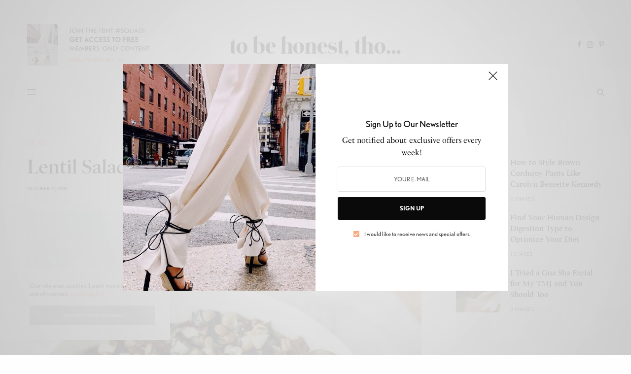

--- FILE ---
content_type: text/html; charset=UTF-8
request_url: https://tobehonesttho.com/2012/10/21/lentil-salad/
body_size: 39095
content:
<!doctype html>
<html lang="en-US">
<head>
	<meta charset="UTF-8" />
	<meta name="viewport" content="width=device-width, initial-scale=1, maximum-scale=1, viewport-fit=cover">
	<link rel="profile" href="http://gmpg.org/xfn/11">
	<link rel="pingback" href="https://tobehonesttho.com/xmlrpc.php">
	<meta name='robots' content='index, follow, max-image-preview:large, max-snippet:-1, max-video-preview:-1' />
<script>window._wca = window._wca || [];</script>

	<!-- This site is optimized with the Yoast SEO plugin v26.8 - https://yoast.com/product/yoast-seo-wordpress/ -->
	<title>Lentil Salad - to be honest, tho...</title>
	<meta name="description" content="Nutritious recipe for a quick and simple lentil salad created using a package of Trader Joe&#039;s steamed lentils." />
	<link rel="canonical" href="https://tobehonesttho.com/2012/10/21/lentil-salad/" />
	<meta property="og:locale" content="en_US" />
	<meta property="og:type" content="article" />
	<meta property="og:title" content="Lentil Salad - to be honest, tho..." />
	<meta property="og:description" content="Nutritious recipe for a quick and simple lentil salad created using a package of Trader Joe&#039;s steamed lentils." />
	<meta property="og:url" content="https://tobehonesttho.com/2012/10/21/lentil-salad/" />
	<meta property="og:site_name" content="to be honest, tho..." />
	<meta property="article:publisher" content="https://www.facebook.com/to-be-honest-tho-100174518001498" />
	<meta property="article:author" content="https://www.facebook.com/Monica-Dimperio-Marketing-Social-Media-Brand-Strategy-Consultant-2097634220258655/" />
	<meta property="article:published_time" content="2012-10-21T05:53:04+00:00" />
	<meta property="article:modified_time" content="2020-10-29T05:06:27+00:00" />
	<meta property="og:image" content="https://secureservercdn.net/198.71.233.230/366.f2b.myftpupload.com/wp-content/uploads/2020/10/lentil-salad-2-1.jpg?time=1640715154" />
	<meta property="og:image:width" content="911" />
	<meta property="og:image:height" content="1216" />
	<meta property="og:image:type" content="image/jpeg" />
	<meta name="author" content="Monica Dimperio" />
	<meta name="twitter:card" content="summary_large_image" />
	<meta name="twitter:label1" content="Written by" />
	<meta name="twitter:data1" content="Monica Dimperio" />
	<meta name="twitter:label2" content="Est. reading time" />
	<meta name="twitter:data2" content="1 minute" />
	<script type="application/ld+json" class="yoast-schema-graph">{"@context":"https://schema.org","@graph":[{"@type":"Article","@id":"https://tobehonesttho.com/2012/10/21/lentil-salad/#article","isPartOf":{"@id":"https://tobehonesttho.com/2012/10/21/lentil-salad/"},"author":{"name":"Monica Dimperio","@id":"https://tobehonesttho.com/#/schema/person/4d3e5dc38096631c6199457eae466ec8"},"headline":"Lentil Salad","datePublished":"2012-10-21T05:53:04+00:00","dateModified":"2020-10-29T05:06:27+00:00","mainEntityOfPage":{"@id":"https://tobehonesttho.com/2012/10/21/lentil-salad/"},"wordCount":255,"publisher":{"@id":"https://tobehonesttho.com/#organization"},"image":{"@id":"https://tobehonesttho.com/2012/10/21/lentil-salad/#primaryimage"},"thumbnailUrl":"https://tobehonesttho.com/wp-content/uploads/2020/10/lentil-salad-2-1.jpg","keywords":["protein","trader joes"],"articleSection":["Salads"],"inLanguage":"en-US"},{"@type":"WebPage","@id":"https://tobehonesttho.com/2012/10/21/lentil-salad/","url":"https://tobehonesttho.com/2012/10/21/lentil-salad/","name":"Lentil Salad - to be honest, tho...","isPartOf":{"@id":"https://tobehonesttho.com/#website"},"primaryImageOfPage":{"@id":"https://tobehonesttho.com/2012/10/21/lentil-salad/#primaryimage"},"image":{"@id":"https://tobehonesttho.com/2012/10/21/lentil-salad/#primaryimage"},"thumbnailUrl":"https://tobehonesttho.com/wp-content/uploads/2020/10/lentil-salad-2-1.jpg","datePublished":"2012-10-21T05:53:04+00:00","dateModified":"2020-10-29T05:06:27+00:00","description":"Nutritious recipe for a quick and simple lentil salad created using a package of Trader Joe's steamed lentils.","breadcrumb":{"@id":"https://tobehonesttho.com/2012/10/21/lentil-salad/#breadcrumb"},"inLanguage":"en-US","potentialAction":[{"@type":"ReadAction","target":["https://tobehonesttho.com/2012/10/21/lentil-salad/"]}]},{"@type":"ImageObject","inLanguage":"en-US","@id":"https://tobehonesttho.com/2012/10/21/lentil-salad/#primaryimage","url":"https://tobehonesttho.com/wp-content/uploads/2020/10/lentil-salad-2-1.jpg","contentUrl":"https://tobehonesttho.com/wp-content/uploads/2020/10/lentil-salad-2-1.jpg","width":911,"height":1216,"caption":"Trader Joe's Lentil Salad"},{"@type":"BreadcrumbList","@id":"https://tobehonesttho.com/2012/10/21/lentil-salad/#breadcrumb","itemListElement":[{"@type":"ListItem","position":1,"name":"Home","item":"https://tobehonesttho.com/"},{"@type":"ListItem","position":2,"name":"Lentil Salad"}]},{"@type":"WebSite","@id":"https://tobehonesttho.com/#website","url":"https://tobehonesttho.com/","name":"to be honest, tho...","description":"wellness podcast + blog","publisher":{"@id":"https://tobehonesttho.com/#organization"},"potentialAction":[{"@type":"SearchAction","target":{"@type":"EntryPoint","urlTemplate":"https://tobehonesttho.com/?s={search_term_string}"},"query-input":{"@type":"PropertyValueSpecification","valueRequired":true,"valueName":"search_term_string"}}],"inLanguage":"en-US"},{"@type":"Organization","@id":"https://tobehonesttho.com/#organization","name":"to be honest, tho...","url":"https://tobehonesttho.com/","logo":{"@type":"ImageObject","inLanguage":"en-US","@id":"https://tobehonesttho.com/#/schema/logo/image/","url":"https://tobehonesttho.com/wp-content/uploads/2019/09/Social-Media-Photo-Profile-Instagram-Post.png","contentUrl":"https://tobehonesttho.com/wp-content/uploads/2019/09/Social-Media-Photo-Profile-Instagram-Post.png","width":1080,"height":1080,"caption":"to be honest, tho..."},"image":{"@id":"https://tobehonesttho.com/#/schema/logo/image/"},"sameAs":["https://www.facebook.com/to-be-honest-tho-100174518001498","https://www.instagram.com/_tobehonesttho_/"]},{"@type":"Person","@id":"https://tobehonesttho.com/#/schema/person/4d3e5dc38096631c6199457eae466ec8","name":"Monica Dimperio","image":{"@type":"ImageObject","inLanguage":"en-US","@id":"https://tobehonesttho.com/#/schema/person/image/","url":"https://secure.gravatar.com/avatar/f77e7beedbcfcf2b92444308d9bf9b01063704e4bf415b295a4afbf308d0c3ac?s=96&d=mm&r=g","contentUrl":"https://secure.gravatar.com/avatar/f77e7beedbcfcf2b92444308d9bf9b01063704e4bf415b295a4afbf308d0c3ac?s=96&d=mm&r=g","caption":"Monica Dimperio"},"description":"Recovering fashion blogger and Founder of NYC-based creative consultancy, Hashtag Lifestyle.","sameAs":["https://www.facebook.com/Monica-Dimperio-Marketing-Social-Media-Brand-Strategy-Consultant-2097634220258655/","https://www.instagram.com/monicadimperio/","https://www.linkedin.com/in/monicadimperio/"],"url":"https://tobehonesttho.com/author/monica/"}]}</script>
	<!-- / Yoast SEO plugin. -->


<link rel='dns-prefetch' href='//cdn.plyr.io' />
<link rel='dns-prefetch' href='//stats.wp.com' />
<link rel='dns-prefetch' href='//use.typekit.net' />
<link rel="alternate" type="application/rss+xml" title="to be honest, tho... &raquo; Feed" href="https://tobehonesttho.com/feed/" />
<link rel="alternate" type="application/rss+xml" title="to be honest, tho... &raquo; Comments Feed" href="https://tobehonesttho.com/comments/feed/" />
<link rel="alternate" title="oEmbed (JSON)" type="application/json+oembed" href="https://tobehonesttho.com/wp-json/oembed/1.0/embed?url=https%3A%2F%2Ftobehonesttho.com%2F2012%2F10%2F21%2Flentil-salad%2F" />
<link rel="alternate" title="oEmbed (XML)" type="text/xml+oembed" href="https://tobehonesttho.com/wp-json/oembed/1.0/embed?url=https%3A%2F%2Ftobehonesttho.com%2F2012%2F10%2F21%2Flentil-salad%2F&#038;format=xml" />
		<!-- This site uses the Google Analytics by ExactMetrics plugin v8.11.1 - Using Analytics tracking - https://www.exactmetrics.com/ -->
							<script src="//www.googletagmanager.com/gtag/js?id=G-6DTC632619"  data-cfasync="false" data-wpfc-render="false" type="text/javascript" async></script>
			<script data-cfasync="false" data-wpfc-render="false" type="text/javascript">
				var em_version = '8.11.1';
				var em_track_user = true;
				var em_no_track_reason = '';
								var ExactMetricsDefaultLocations = {"page_location":"https:\/\/tobehonesttho.com\/2012\/10\/21\/lentil-salad\/"};
								if ( typeof ExactMetricsPrivacyGuardFilter === 'function' ) {
					var ExactMetricsLocations = (typeof ExactMetricsExcludeQuery === 'object') ? ExactMetricsPrivacyGuardFilter( ExactMetricsExcludeQuery ) : ExactMetricsPrivacyGuardFilter( ExactMetricsDefaultLocations );
				} else {
					var ExactMetricsLocations = (typeof ExactMetricsExcludeQuery === 'object') ? ExactMetricsExcludeQuery : ExactMetricsDefaultLocations;
				}

								var disableStrs = [
										'ga-disable-G-6DTC632619',
									];

				/* Function to detect opted out users */
				function __gtagTrackerIsOptedOut() {
					for (var index = 0; index < disableStrs.length; index++) {
						if (document.cookie.indexOf(disableStrs[index] + '=true') > -1) {
							return true;
						}
					}

					return false;
				}

				/* Disable tracking if the opt-out cookie exists. */
				if (__gtagTrackerIsOptedOut()) {
					for (var index = 0; index < disableStrs.length; index++) {
						window[disableStrs[index]] = true;
					}
				}

				/* Opt-out function */
				function __gtagTrackerOptout() {
					for (var index = 0; index < disableStrs.length; index++) {
						document.cookie = disableStrs[index] + '=true; expires=Thu, 31 Dec 2099 23:59:59 UTC; path=/';
						window[disableStrs[index]] = true;
					}
				}

				if ('undefined' === typeof gaOptout) {
					function gaOptout() {
						__gtagTrackerOptout();
					}
				}
								window.dataLayer = window.dataLayer || [];

				window.ExactMetricsDualTracker = {
					helpers: {},
					trackers: {},
				};
				if (em_track_user) {
					function __gtagDataLayer() {
						dataLayer.push(arguments);
					}

					function __gtagTracker(type, name, parameters) {
						if (!parameters) {
							parameters = {};
						}

						if (parameters.send_to) {
							__gtagDataLayer.apply(null, arguments);
							return;
						}

						if (type === 'event') {
														parameters.send_to = exactmetrics_frontend.v4_id;
							var hookName = name;
							if (typeof parameters['event_category'] !== 'undefined') {
								hookName = parameters['event_category'] + ':' + name;
							}

							if (typeof ExactMetricsDualTracker.trackers[hookName] !== 'undefined') {
								ExactMetricsDualTracker.trackers[hookName](parameters);
							} else {
								__gtagDataLayer('event', name, parameters);
							}
							
						} else {
							__gtagDataLayer.apply(null, arguments);
						}
					}

					__gtagTracker('js', new Date());
					__gtagTracker('set', {
						'developer_id.dNDMyYj': true,
											});
					if ( ExactMetricsLocations.page_location ) {
						__gtagTracker('set', ExactMetricsLocations);
					}
										__gtagTracker('config', 'G-6DTC632619', {"forceSSL":"true"} );
										window.gtag = __gtagTracker;										(function () {
						/* https://developers.google.com/analytics/devguides/collection/analyticsjs/ */
						/* ga and __gaTracker compatibility shim. */
						var noopfn = function () {
							return null;
						};
						var newtracker = function () {
							return new Tracker();
						};
						var Tracker = function () {
							return null;
						};
						var p = Tracker.prototype;
						p.get = noopfn;
						p.set = noopfn;
						p.send = function () {
							var args = Array.prototype.slice.call(arguments);
							args.unshift('send');
							__gaTracker.apply(null, args);
						};
						var __gaTracker = function () {
							var len = arguments.length;
							if (len === 0) {
								return;
							}
							var f = arguments[len - 1];
							if (typeof f !== 'object' || f === null || typeof f.hitCallback !== 'function') {
								if ('send' === arguments[0]) {
									var hitConverted, hitObject = false, action;
									if ('event' === arguments[1]) {
										if ('undefined' !== typeof arguments[3]) {
											hitObject = {
												'eventAction': arguments[3],
												'eventCategory': arguments[2],
												'eventLabel': arguments[4],
												'value': arguments[5] ? arguments[5] : 1,
											}
										}
									}
									if ('pageview' === arguments[1]) {
										if ('undefined' !== typeof arguments[2]) {
											hitObject = {
												'eventAction': 'page_view',
												'page_path': arguments[2],
											}
										}
									}
									if (typeof arguments[2] === 'object') {
										hitObject = arguments[2];
									}
									if (typeof arguments[5] === 'object') {
										Object.assign(hitObject, arguments[5]);
									}
									if ('undefined' !== typeof arguments[1].hitType) {
										hitObject = arguments[1];
										if ('pageview' === hitObject.hitType) {
											hitObject.eventAction = 'page_view';
										}
									}
									if (hitObject) {
										action = 'timing' === arguments[1].hitType ? 'timing_complete' : hitObject.eventAction;
										hitConverted = mapArgs(hitObject);
										__gtagTracker('event', action, hitConverted);
									}
								}
								return;
							}

							function mapArgs(args) {
								var arg, hit = {};
								var gaMap = {
									'eventCategory': 'event_category',
									'eventAction': 'event_action',
									'eventLabel': 'event_label',
									'eventValue': 'event_value',
									'nonInteraction': 'non_interaction',
									'timingCategory': 'event_category',
									'timingVar': 'name',
									'timingValue': 'value',
									'timingLabel': 'event_label',
									'page': 'page_path',
									'location': 'page_location',
									'title': 'page_title',
									'referrer' : 'page_referrer',
								};
								for (arg in args) {
																		if (!(!args.hasOwnProperty(arg) || !gaMap.hasOwnProperty(arg))) {
										hit[gaMap[arg]] = args[arg];
									} else {
										hit[arg] = args[arg];
									}
								}
								return hit;
							}

							try {
								f.hitCallback();
							} catch (ex) {
							}
						};
						__gaTracker.create = newtracker;
						__gaTracker.getByName = newtracker;
						__gaTracker.getAll = function () {
							return [];
						};
						__gaTracker.remove = noopfn;
						__gaTracker.loaded = true;
						window['__gaTracker'] = __gaTracker;
					})();
									} else {
										console.log("");
					(function () {
						function __gtagTracker() {
							return null;
						}

						window['__gtagTracker'] = __gtagTracker;
						window['gtag'] = __gtagTracker;
					})();
									}
			</script>
							<!-- / Google Analytics by ExactMetrics -->
		<style id='wp-img-auto-sizes-contain-inline-css' type='text/css'>
img:is([sizes=auto i],[sizes^="auto," i]){contain-intrinsic-size:3000px 1500px}
/*# sourceURL=wp-img-auto-sizes-contain-inline-css */
</style>
<link rel='stylesheet' id='dashicons-css' href='https://tobehonesttho.com/wp-includes/css/dashicons.min.css?ver=6.9' type='text/css' media='all' />
<link rel='stylesheet' id='post-views-counter-frontend-css' href='https://tobehonesttho.com/wp-content/plugins/post-views-counter/css/frontend.css?ver=1.7.3' type='text/css' media='all' />
<style id='wp-emoji-styles-inline-css' type='text/css'>

	img.wp-smiley, img.emoji {
		display: inline !important;
		border: none !important;
		box-shadow: none !important;
		height: 1em !important;
		width: 1em !important;
		margin: 0 0.07em !important;
		vertical-align: -0.1em !important;
		background: none !important;
		padding: 0 !important;
	}
/*# sourceURL=wp-emoji-styles-inline-css */
</style>
<style id='wp-block-library-inline-css' type='text/css'>
:root{--wp-block-synced-color:#7a00df;--wp-block-synced-color--rgb:122,0,223;--wp-bound-block-color:var(--wp-block-synced-color);--wp-editor-canvas-background:#ddd;--wp-admin-theme-color:#007cba;--wp-admin-theme-color--rgb:0,124,186;--wp-admin-theme-color-darker-10:#006ba1;--wp-admin-theme-color-darker-10--rgb:0,107,160.5;--wp-admin-theme-color-darker-20:#005a87;--wp-admin-theme-color-darker-20--rgb:0,90,135;--wp-admin-border-width-focus:2px}@media (min-resolution:192dpi){:root{--wp-admin-border-width-focus:1.5px}}.wp-element-button{cursor:pointer}:root .has-very-light-gray-background-color{background-color:#eee}:root .has-very-dark-gray-background-color{background-color:#313131}:root .has-very-light-gray-color{color:#eee}:root .has-very-dark-gray-color{color:#313131}:root .has-vivid-green-cyan-to-vivid-cyan-blue-gradient-background{background:linear-gradient(135deg,#00d084,#0693e3)}:root .has-purple-crush-gradient-background{background:linear-gradient(135deg,#34e2e4,#4721fb 50%,#ab1dfe)}:root .has-hazy-dawn-gradient-background{background:linear-gradient(135deg,#faaca8,#dad0ec)}:root .has-subdued-olive-gradient-background{background:linear-gradient(135deg,#fafae1,#67a671)}:root .has-atomic-cream-gradient-background{background:linear-gradient(135deg,#fdd79a,#004a59)}:root .has-nightshade-gradient-background{background:linear-gradient(135deg,#330968,#31cdcf)}:root .has-midnight-gradient-background{background:linear-gradient(135deg,#020381,#2874fc)}:root{--wp--preset--font-size--normal:16px;--wp--preset--font-size--huge:42px}.has-regular-font-size{font-size:1em}.has-larger-font-size{font-size:2.625em}.has-normal-font-size{font-size:var(--wp--preset--font-size--normal)}.has-huge-font-size{font-size:var(--wp--preset--font-size--huge)}.has-text-align-center{text-align:center}.has-text-align-left{text-align:left}.has-text-align-right{text-align:right}.has-fit-text{white-space:nowrap!important}#end-resizable-editor-section{display:none}.aligncenter{clear:both}.items-justified-left{justify-content:flex-start}.items-justified-center{justify-content:center}.items-justified-right{justify-content:flex-end}.items-justified-space-between{justify-content:space-between}.screen-reader-text{border:0;clip-path:inset(50%);height:1px;margin:-1px;overflow:hidden;padding:0;position:absolute;width:1px;word-wrap:normal!important}.screen-reader-text:focus{background-color:#ddd;clip-path:none;color:#444;display:block;font-size:1em;height:auto;left:5px;line-height:normal;padding:15px 23px 14px;text-decoration:none;top:5px;width:auto;z-index:100000}html :where(.has-border-color){border-style:solid}html :where([style*=border-top-color]){border-top-style:solid}html :where([style*=border-right-color]){border-right-style:solid}html :where([style*=border-bottom-color]){border-bottom-style:solid}html :where([style*=border-left-color]){border-left-style:solid}html :where([style*=border-width]){border-style:solid}html :where([style*=border-top-width]){border-top-style:solid}html :where([style*=border-right-width]){border-right-style:solid}html :where([style*=border-bottom-width]){border-bottom-style:solid}html :where([style*=border-left-width]){border-left-style:solid}html :where(img[class*=wp-image-]){height:auto;max-width:100%}:where(figure){margin:0 0 1em}html :where(.is-position-sticky){--wp-admin--admin-bar--position-offset:var(--wp-admin--admin-bar--height,0px)}@media screen and (max-width:600px){html :where(.is-position-sticky){--wp-admin--admin-bar--position-offset:0px}}

/*# sourceURL=wp-block-library-inline-css */
</style><style id='global-styles-inline-css' type='text/css'>
:root{--wp--preset--aspect-ratio--square: 1;--wp--preset--aspect-ratio--4-3: 4/3;--wp--preset--aspect-ratio--3-4: 3/4;--wp--preset--aspect-ratio--3-2: 3/2;--wp--preset--aspect-ratio--2-3: 2/3;--wp--preset--aspect-ratio--16-9: 16/9;--wp--preset--aspect-ratio--9-16: 9/16;--wp--preset--color--black: #000000;--wp--preset--color--cyan-bluish-gray: #abb8c3;--wp--preset--color--white: #ffffff;--wp--preset--color--pale-pink: #f78da7;--wp--preset--color--vivid-red: #cf2e2e;--wp--preset--color--luminous-vivid-orange: #ff6900;--wp--preset--color--luminous-vivid-amber: #fcb900;--wp--preset--color--light-green-cyan: #7bdcb5;--wp--preset--color--vivid-green-cyan: #00d084;--wp--preset--color--pale-cyan-blue: #8ed1fc;--wp--preset--color--vivid-cyan-blue: #0693e3;--wp--preset--color--vivid-purple: #9b51e0;--wp--preset--color--thb-accent: #f9a981;--wp--preset--gradient--vivid-cyan-blue-to-vivid-purple: linear-gradient(135deg,rgb(6,147,227) 0%,rgb(155,81,224) 100%);--wp--preset--gradient--light-green-cyan-to-vivid-green-cyan: linear-gradient(135deg,rgb(122,220,180) 0%,rgb(0,208,130) 100%);--wp--preset--gradient--luminous-vivid-amber-to-luminous-vivid-orange: linear-gradient(135deg,rgb(252,185,0) 0%,rgb(255,105,0) 100%);--wp--preset--gradient--luminous-vivid-orange-to-vivid-red: linear-gradient(135deg,rgb(255,105,0) 0%,rgb(207,46,46) 100%);--wp--preset--gradient--very-light-gray-to-cyan-bluish-gray: linear-gradient(135deg,rgb(238,238,238) 0%,rgb(169,184,195) 100%);--wp--preset--gradient--cool-to-warm-spectrum: linear-gradient(135deg,rgb(74,234,220) 0%,rgb(151,120,209) 20%,rgb(207,42,186) 40%,rgb(238,44,130) 60%,rgb(251,105,98) 80%,rgb(254,248,76) 100%);--wp--preset--gradient--blush-light-purple: linear-gradient(135deg,rgb(255,206,236) 0%,rgb(152,150,240) 100%);--wp--preset--gradient--blush-bordeaux: linear-gradient(135deg,rgb(254,205,165) 0%,rgb(254,45,45) 50%,rgb(107,0,62) 100%);--wp--preset--gradient--luminous-dusk: linear-gradient(135deg,rgb(255,203,112) 0%,rgb(199,81,192) 50%,rgb(65,88,208) 100%);--wp--preset--gradient--pale-ocean: linear-gradient(135deg,rgb(255,245,203) 0%,rgb(182,227,212) 50%,rgb(51,167,181) 100%);--wp--preset--gradient--electric-grass: linear-gradient(135deg,rgb(202,248,128) 0%,rgb(113,206,126) 100%);--wp--preset--gradient--midnight: linear-gradient(135deg,rgb(2,3,129) 0%,rgb(40,116,252) 100%);--wp--preset--font-size--small: 13px;--wp--preset--font-size--medium: 20px;--wp--preset--font-size--large: 36px;--wp--preset--font-size--x-large: 42px;--wp--preset--spacing--20: 0.44rem;--wp--preset--spacing--30: 0.67rem;--wp--preset--spacing--40: 1rem;--wp--preset--spacing--50: 1.5rem;--wp--preset--spacing--60: 2.25rem;--wp--preset--spacing--70: 3.38rem;--wp--preset--spacing--80: 5.06rem;--wp--preset--shadow--natural: 6px 6px 9px rgba(0, 0, 0, 0.2);--wp--preset--shadow--deep: 12px 12px 50px rgba(0, 0, 0, 0.4);--wp--preset--shadow--sharp: 6px 6px 0px rgba(0, 0, 0, 0.2);--wp--preset--shadow--outlined: 6px 6px 0px -3px rgb(255, 255, 255), 6px 6px rgb(0, 0, 0);--wp--preset--shadow--crisp: 6px 6px 0px rgb(0, 0, 0);}:where(.is-layout-flex){gap: 0.5em;}:where(.is-layout-grid){gap: 0.5em;}body .is-layout-flex{display: flex;}.is-layout-flex{flex-wrap: wrap;align-items: center;}.is-layout-flex > :is(*, div){margin: 0;}body .is-layout-grid{display: grid;}.is-layout-grid > :is(*, div){margin: 0;}:where(.wp-block-columns.is-layout-flex){gap: 2em;}:where(.wp-block-columns.is-layout-grid){gap: 2em;}:where(.wp-block-post-template.is-layout-flex){gap: 1.25em;}:where(.wp-block-post-template.is-layout-grid){gap: 1.25em;}.has-black-color{color: var(--wp--preset--color--black) !important;}.has-cyan-bluish-gray-color{color: var(--wp--preset--color--cyan-bluish-gray) !important;}.has-white-color{color: var(--wp--preset--color--white) !important;}.has-pale-pink-color{color: var(--wp--preset--color--pale-pink) !important;}.has-vivid-red-color{color: var(--wp--preset--color--vivid-red) !important;}.has-luminous-vivid-orange-color{color: var(--wp--preset--color--luminous-vivid-orange) !important;}.has-luminous-vivid-amber-color{color: var(--wp--preset--color--luminous-vivid-amber) !important;}.has-light-green-cyan-color{color: var(--wp--preset--color--light-green-cyan) !important;}.has-vivid-green-cyan-color{color: var(--wp--preset--color--vivid-green-cyan) !important;}.has-pale-cyan-blue-color{color: var(--wp--preset--color--pale-cyan-blue) !important;}.has-vivid-cyan-blue-color{color: var(--wp--preset--color--vivid-cyan-blue) !important;}.has-vivid-purple-color{color: var(--wp--preset--color--vivid-purple) !important;}.has-black-background-color{background-color: var(--wp--preset--color--black) !important;}.has-cyan-bluish-gray-background-color{background-color: var(--wp--preset--color--cyan-bluish-gray) !important;}.has-white-background-color{background-color: var(--wp--preset--color--white) !important;}.has-pale-pink-background-color{background-color: var(--wp--preset--color--pale-pink) !important;}.has-vivid-red-background-color{background-color: var(--wp--preset--color--vivid-red) !important;}.has-luminous-vivid-orange-background-color{background-color: var(--wp--preset--color--luminous-vivid-orange) !important;}.has-luminous-vivid-amber-background-color{background-color: var(--wp--preset--color--luminous-vivid-amber) !important;}.has-light-green-cyan-background-color{background-color: var(--wp--preset--color--light-green-cyan) !important;}.has-vivid-green-cyan-background-color{background-color: var(--wp--preset--color--vivid-green-cyan) !important;}.has-pale-cyan-blue-background-color{background-color: var(--wp--preset--color--pale-cyan-blue) !important;}.has-vivid-cyan-blue-background-color{background-color: var(--wp--preset--color--vivid-cyan-blue) !important;}.has-vivid-purple-background-color{background-color: var(--wp--preset--color--vivid-purple) !important;}.has-black-border-color{border-color: var(--wp--preset--color--black) !important;}.has-cyan-bluish-gray-border-color{border-color: var(--wp--preset--color--cyan-bluish-gray) !important;}.has-white-border-color{border-color: var(--wp--preset--color--white) !important;}.has-pale-pink-border-color{border-color: var(--wp--preset--color--pale-pink) !important;}.has-vivid-red-border-color{border-color: var(--wp--preset--color--vivid-red) !important;}.has-luminous-vivid-orange-border-color{border-color: var(--wp--preset--color--luminous-vivid-orange) !important;}.has-luminous-vivid-amber-border-color{border-color: var(--wp--preset--color--luminous-vivid-amber) !important;}.has-light-green-cyan-border-color{border-color: var(--wp--preset--color--light-green-cyan) !important;}.has-vivid-green-cyan-border-color{border-color: var(--wp--preset--color--vivid-green-cyan) !important;}.has-pale-cyan-blue-border-color{border-color: var(--wp--preset--color--pale-cyan-blue) !important;}.has-vivid-cyan-blue-border-color{border-color: var(--wp--preset--color--vivid-cyan-blue) !important;}.has-vivid-purple-border-color{border-color: var(--wp--preset--color--vivid-purple) !important;}.has-vivid-cyan-blue-to-vivid-purple-gradient-background{background: var(--wp--preset--gradient--vivid-cyan-blue-to-vivid-purple) !important;}.has-light-green-cyan-to-vivid-green-cyan-gradient-background{background: var(--wp--preset--gradient--light-green-cyan-to-vivid-green-cyan) !important;}.has-luminous-vivid-amber-to-luminous-vivid-orange-gradient-background{background: var(--wp--preset--gradient--luminous-vivid-amber-to-luminous-vivid-orange) !important;}.has-luminous-vivid-orange-to-vivid-red-gradient-background{background: var(--wp--preset--gradient--luminous-vivid-orange-to-vivid-red) !important;}.has-very-light-gray-to-cyan-bluish-gray-gradient-background{background: var(--wp--preset--gradient--very-light-gray-to-cyan-bluish-gray) !important;}.has-cool-to-warm-spectrum-gradient-background{background: var(--wp--preset--gradient--cool-to-warm-spectrum) !important;}.has-blush-light-purple-gradient-background{background: var(--wp--preset--gradient--blush-light-purple) !important;}.has-blush-bordeaux-gradient-background{background: var(--wp--preset--gradient--blush-bordeaux) !important;}.has-luminous-dusk-gradient-background{background: var(--wp--preset--gradient--luminous-dusk) !important;}.has-pale-ocean-gradient-background{background: var(--wp--preset--gradient--pale-ocean) !important;}.has-electric-grass-gradient-background{background: var(--wp--preset--gradient--electric-grass) !important;}.has-midnight-gradient-background{background: var(--wp--preset--gradient--midnight) !important;}.has-small-font-size{font-size: var(--wp--preset--font-size--small) !important;}.has-medium-font-size{font-size: var(--wp--preset--font-size--medium) !important;}.has-large-font-size{font-size: var(--wp--preset--font-size--large) !important;}.has-x-large-font-size{font-size: var(--wp--preset--font-size--x-large) !important;}
/*# sourceURL=global-styles-inline-css */
</style>

<style id='classic-theme-styles-inline-css' type='text/css'>
/*! This file is auto-generated */
.wp-block-button__link{color:#fff;background-color:#32373c;border-radius:9999px;box-shadow:none;text-decoration:none;padding:calc(.667em + 2px) calc(1.333em + 2px);font-size:1.125em}.wp-block-file__button{background:#32373c;color:#fff;text-decoration:none}
/*# sourceURL=/wp-includes/css/classic-themes.min.css */
</style>
<style id='woocommerce-inline-inline-css' type='text/css'>
.woocommerce form .form-row .required { visibility: visible; }
/*# sourceURL=woocommerce-inline-inline-css */
</style>
<link rel='stylesheet' id='wc-gateway-ppec-frontend-css' href='https://tobehonesttho.com/wp-content/plugins/woocommerce-gateway-paypal-express-checkout/assets/css/wc-gateway-ppec-frontend.css?ver=2.1.3' type='text/css' media='all' />
<link rel='stylesheet' id='thb-app-css' href='https://tobehonesttho.com/wp-content/themes/theissue/assets/css/app.css?ver=1.6.5.1' type='text/css' media='all' />
<link rel='stylesheet' id='thb-post-detail-css' href='https://tobehonesttho.com/wp-content/themes/theissue/assets/css/app-post-detail.css?ver=1.6.5.1' type='text/css' media='all' />
<style id='thb-post-detail-inline-css' type='text/css'>
body,h1, .h1, h2, .h2, h3, .h3, h4, .h4, h5, .h5, h6, .h6,.thb-lightbox-button .thb-lightbox-text,.post .post-category,.post.thumbnail-seealso .thb-seealso-text,.thb-entry-footer,.smart-list .smart-list-title .smart-list-count,.smart-list .thb-smart-list-content .smart-list-count,.thb-carousel.bottom-arrows .slick-bottom-arrows,.thb-hotspot-container,.thb-pin-it-container .thb-pin-it,label,input[type="text"],input[type="password"],input[type="date"],input[type="datetime"],input[type="email"],input[type="number"],input[type="search"],input[type="tel"],input[type="time"],input[type="url"],textarea,.testimonial-author,.thb-article-sponsors,input[type="submit"],submit,.button,.btn,.btn-block,.btn-text,.post .post-gallery .thb-post-icon,.post .thb-post-bottom,.woocommerce-MyAccount-navigation,.featured_image_credit,.widget .thb-widget-title,.thb-readmore .thb-readmore-title,.widget.thb_widget_instagram .thb-instagram-header,.widget.thb_widget_instagram .thb-instagram-footer,.thb-instagram-row figure .instagram-link,.widget.thb_widget_top_reviews .post .widget-review-title-holder .thb-widget-score,.thb-instagram-row figure,.widget.thb_widget_top_categories .thb-widget-category-link .thb-widget-category-name,.widget.thb_widget_twitter .thb-twitter-user,.widget.thb_widget_twitter .thb-tweet .thb-tweet-time,.widget.thb_widget_twitter .thb-tweet .thb-tweet-actions,.thb-social-links-container,.login-page-form,.woocommerce .woocommerce-form-login .lost_password,.woocommerce-message, .woocommerce-error, .woocommerce-notice, .woocommerce-info,.woocommerce-success,.select2,.woocommerce-MyAccount-content legend,.shop_table,.thb-lightbox-button .thb-lightbox-thumbs,.post.thumbnail-style6 .post-gallery .now-playing,.widget.thb_widget_top_reviews .post .widget-review-title-holder .thb-widget-score strong,.post.thumbnail-style8 .thumb_large_count,.post.thumbnail-style4 .thumb_count,.post .thb-read-more {font-family:nobel, 'BlinkMacSystemFont', -apple-system, 'Roboto', 'Lucida Sans';}.post-title h1,.post-title h2,.post-title h3,.post-title h4,.post-title h5,.post-title h6 {font-family:poynter-oldstyle-display, 'BlinkMacSystemFont', -apple-system, 'Roboto', 'Lucida Sans';}.post-content,.post-excerpt,.thb-article-subscribe p,.thb-article-author p,.commentlist .comment p, .commentlist .review p,.thb-executive-summary,.thb-newsletter-form p,.search-title p,.thb-product-detail .product-information .woocommerce-product-details__short-description,.widget:not(.woocommerce) p,.thb-author-info .thb-author-page-description p,.wpb_text_column,.no-vc,.woocommerce-tabs .wc-tab,.woocommerce-tabs .wc-tab p:not(.stars),.thb-pricing-table .pricing-container .pricing-description,.content404 p,.subfooter p {font-family:psfournier-std, 'BlinkMacSystemFont', -apple-system, 'Roboto', 'Lucida Sans';}.thb-full-menu {}.thb-mobile-menu,.thb-secondary-menu {}.thb-dropcap-on .post-detail .post-content>p:first-of-type:first-letter,.thb-dropcap-on .post-detail .post-content>.row:first-of-type .columns:first-of-type .wpb_text_column:first-of-type .wpb_wrapper>p:first-of-type:first-letter {}.widget.style1 .thb-widget-title,.widget.style2 .thb-widget-title,.widget.style3 .thb-widget-title {}em {}label {}input[type="submit"],submit,.button,.btn,.btn-block,.btn-text {}.article-container .post-content,.article-container .post-content p:not(.wp-block-cover-text) {}.post .post-category {}.post-detail .thb-executive-summary li {}.post .post-excerpt {}.thb-full-menu>li>a:not(.logolink) {}.thb-full-menu li .sub-menu li a {}.thb-mobile-menu>li>a {}.thb-mobile-menu .sub-menu a {}.thb-secondary-menu a {}#mobile-menu .menu-footer {}#mobile-menu .thb-social-links-container .thb-social-link-wrap .thb-social-link .thb-social-icon-container {}.widget .thb-widget-title,.widget.style2 .thb-widget-title,.widget.style3 .thb-widget-title{}.footer .widget .thb-widget-title,.footer .widget.style2 .thb-widget-title,.footer .widget.style3 .thb-widget-title {}.footer .widget,.footer .widget p {}.subfooter .thb-full-menu>li>a:not(.logolink) {}.subfooter p {}.subfooter .thb-social-links-container.thb-social-horizontal .thb-social-link-wrap .thb-social-icon-container,.subfooter.style6 .thb-social-links-container.thb-social-horizontal .thb-social-link-wrap .thb-social-icon-container {}#scroll_to_top {}.search-title p {}@media screen and (min-width:1024px) {h1,.h1 {}}h1,.h1 {}@media screen and (min-width:1024px) {h2 {}}h2 {}@media screen and (min-width:1024px) {h3 {}}h3 {}@media screen and (min-width:1024px) {h4 {}}h4 {}@media screen and (min-width:1024px) {h5 {}}h5 {}h6 {}.logo-holder .logolink .logoimg {max-height:120px;}.logo-holder .logolink .logoimg[src$=".svg"] {max-height:100%;height:120px;}@media screen and (max-width:1023px) {.header.header-mobile .logo-holder .logolink .logoimg {max-height:75px;}.header.header-mobile .logo-holder .logolink .logoimg[src$=".svg"] {max-height:100%;height:75px;}}.header.fixed:not(.header-mobile) .logo-holder .logolink .logoimg {max-height:54px;}.header.fixed:not(.header-mobile) .logo-holder .logolink .logoimg {max-height:100%;height:54px;}#mobile-menu .logolink .logoimg {max-height:60px;}#mobile-menu .logolink .logoimg {max-height:100%;height:60px;}.thb-full-menu.thb-underline > li > a:before,.thb-full-menu.thb-line-marker > li > a:before {background:#000000 !important;}.header:not(.fixed):not(.header-mobile):not(.style1) {padding-top:25px;}.header.style1 .header-logo-row {padding-top:25px;}.header:not(.header-mobile):not(.fixed) .logo-holder {padding-top:10px;padding-bottom:10px;}a:hover,h1 small, h2 small, h3 small, h4 small, h5 small, h6 small,h1 small a, h2 small a, h3 small a, h4 small a, h5 small a, h6 small a,.secondary-area .thb-follow-holder .sub-menu .subscribe_part .thb-newsletter-form h4,.secondary-area .thb-follow-holder .sub-menu .subscribe_part .thb-newsletter-form .newsletter-form .btn:hover,.thb-full-menu.thb-standard > li.current-menu-item:not(.has-hash) > a,.thb-full-menu > li > a:not(.logolink)[data-filter].active,.thb-dropdown-color-dark .thb-full-menu .sub-menu li a:hover,#mobile-menu.dark .thb-mobile-menu > li > a:hover,#mobile-menu.dark .sub-menu a:hover,#mobile-menu.dark .thb-secondary-menu a:hover,.thb-secondary-menu a:hover,.post .thb-read-more:hover,.post:not(.white-post-content) .thb-post-bottom.sponsored-bottom ul li,.post:not(.white-post-content) .thb-post-bottom .post-share:hover,.thb-dropcap-on .post-detail .post-content>p:first-of-type:first-letter,.thb-dropcap-on .post-detail .post-content>.row:first-of-type .columns:first-of-type .wpb_text_column:first-of-type .wpb_wrapper>p:first-of-type:first-letter,.post-detail .thb-executive-summary li:before,.thb-readmore p a,input[type="submit"].white:hover,.button.white:hover,.btn.white:hover,input[type="submit"].style2.accent,.button.style2.accent,.btn.style2.accent,.search-title h1 strong,.thb-author-page-meta a:hover,.widget.thb_widget_top_reviews .post .widget-review-title-holder .thb-widget-score strong,.thb-autotype .thb-autotype-entry,.thb_location_container.row .thb_location h5,.thb-page-menu li:hover a, .thb-page-menu li.current_page_item a,.thb-tabs.style3 .vc_tta-panel-heading h4 a:hover,.thb-tabs.style3 .vc_tta-panel-heading h4 a.active,.thb-tabs.style4 .vc_tta-panel-heading h4 a:hover,.thb-tabs.style4 .vc_tta-panel-heading h4 a.active,.thb-iconbox.top.type5 .iconbox-content .thb-read-more,.thb-testimonials.style7 .testimonial-author cite,.thb-testimonials.style7 .testimonial-author span,.thb-article-reactions .row .columns .thb-reaction.active .thb-reaction-count,.thb-article-sponsors .sponsored-by,.thb-cookie-bar .thb-cookie-text a,.thb-pricing-table.style2 .pricing-container .thb_pricing_head .thb-price,.thb-hotspot-container .product-hotspots .product-title .hotspots-buynow,.plyr--full-ui input[type=range],.woocommerce-checkout-payment .wc_payment_methods .wc_payment_method.payment_method_paypal .about_paypal,.has-thb-accent-color,.wp-block-button .wp-block-button__link.has-thb-accent-color {color:#f9a981;}.columns.thb-light-column .thb-newsletter-form .btn:hover,.secondary-area .thb-trending-holder .thb-full-menu li.menu-item-has-children .sub-menu .thb-trending .thb-trending-tabs a.active,.thb-full-menu.thb-line-marker > li > a:before,#mobile-menu.dark .widget.thb_widget_subscribe .btn:hover,.post .thb-read-more:after,.post.style4 .post-gallery:after,.post.style5 .post-inner-content,.post.style13 .post-gallery:after,.smart-list .smart-list-title .smart-list-count,.smart-list.smart-list-v3 .thb-smart-list-nav .arrow:not(.disabled):hover,.thb-custom-checkbox input[type="checkbox"]:checked + label:before,input[type="submit"]:not(.white):not(.grey):not(.style2):not(.white):not(.add_to_cart_button):not(.accent):hover,.button:not(.white):not(.grey):not(.style2):not(.white):not(.add_to_cart_button):not(.accent):hover,.btn:not(.white):not(.grey):not(.style2):not(.white):not(.add_to_cart_button):not(.accent):hover,input[type="submit"].grey:hover,.button.grey:hover,.btn.grey:hover,input[type="submit"].accent, input[type="submit"].checkout,.button.accent,.button.checkout,.btn.accent,.btn.checkout,input[type="submit"].style2.accent:hover,.button.style2.accent:hover,.btn.style2.accent:hover,.btn-text.style3 .circle-btn,.widget.thb_widget_top_categories .thb-widget-category-link:hover .thb-widget-category-name,.thb-progressbar .thb-progress span,.thb-page-menu.style1 li:hover a, .thb-page-menu.style1 li.current_page_item a,.thb-client-row.thb-opacity.with-accent .thb-client:hover,.thb-client-row .style4 .accent-color,.thb-tabs.style1 .vc_tta-panel-heading h4 a:before,.thb-testimonials.style7 .thb-carousel .slick-dots .select,.thb-categorylinks.style2 a:after,.thb-category-card:hover,.thb-hotspot-container .thb-hotspot.pin-accent,.pagination ul .page-numbers.current, .pagination ul .page-numbers:not(.dots):hover,.pagination .nav-links .page-numbers.current,.pagination .nav-links .page-numbers:not(.dots):hover,.woocommerce-pagination ul .page-numbers.current,.woocommerce-pagination ul .page-numbers:not(.dots):hover,.woocommerce-pagination .nav-links .page-numbers.current,.woocommerce-pagination .nav-links .page-numbers:not(.dots):hover,.plyr__control--overlaid,.plyr--video .plyr__control.plyr__tab-focus, .plyr--video .plyr__control:hover, .plyr--video .plyr__control[aria-expanded=true],.badge.onsale,.demo_store,.products .product .product_after_title .button:hover:after,.woocommerce-MyAccount-navigation ul li:hover a, .woocommerce-MyAccount-navigation ul li.is-active a,.has-thb-accent-background-color,.wp-block-button .wp-block-button__link.has-thb-accent-background-color {background-color:#f9a981;}.thb-dark-mode-on .btn.grey:hover,.thb-dark-mode-on .thb-pricing-table.style2 .pricing-container .btn:hover,.thb-dark-mode-on .woocommerce-checkout-payment .wc_payment_methods+.place-order .button:hover {background-color:#f9a981;}input[type="submit"].accent:hover, input[type="submit"].checkout:hover,.button.accent:hover,.button.checkout:hover,.btn.accent:hover,.btn.checkout:hover {background-color:#e09874;}.post-detail .post-split-title-container,.thb-article-reactions .row .columns .thb-reaction.active .thb-reaction-image,.secondary-area .thb-follow-holder .sub-menu .subscribe_part {background-color:rgba(249,169,129, 0.05) !important;}.post.style6.style6-bg .post-inner-content {background-color:rgba(249,169,129, 0.15);}.thb-lightbox-button:hover {background-color:rgba(249,169,129, 0.05);}.thb-tabs.style3 .vc_tta-panel-heading h4 a:before {background-color:rgba(249,169,129, 0.4);}.secondary-area .thb-trending-holder .thb-full-menu li.menu-item-has-children .sub-menu .thb-trending .thb-trending-tabs a.active,.post .post-title a:hover > span,.post.sticky .post-title a>span,.thb-lightbox-button:hover,.thb-custom-checkbox label:before,input[type="submit"].style2.accent,.button.style2.accent,.btn.style2.accent,.thb-page-menu.style1 li:hover a, .thb-page-menu.style1 li.current_page_item a,.thb-client-row.has-border.thb-opacity.with-accent .thb-client:hover,.thb-iconbox.top.type5,.thb-article-reactions .row .columns .thb-reaction:hover .thb-reaction-image,.thb-article-reactions .row .columns .thb-reaction.active .thb-reaction-image,.pagination ul .page-numbers.current, .pagination ul .page-numbers:not(.dots):hover,.pagination .nav-links .page-numbers.current,.pagination .nav-links .page-numbers:not(.dots):hover,.woocommerce-pagination ul .page-numbers.current,.woocommerce-pagination ul .page-numbers:not(.dots):hover,.woocommerce-pagination .nav-links .page-numbers.current,.woocommerce-pagination .nav-links .page-numbers:not(.dots):hover,.woocommerce-MyAccount-navigation ul li:hover a, .woocommerce-MyAccount-navigation ul li.is-active a {border-color:#f9a981;}.thb-page-menu.style1 li:hover + li a, .thb-page-menu.style1 li.current_page_item + li a,.woocommerce-MyAccount-navigation ul li:hover + li a, .woocommerce-MyAccount-navigation ul li.is-active + li a {border-top-color:#f9a981;}.text-underline-style:after, .post-detail .post-content > p > a:after, .post-detail .post-content>ul:not([class])>li>a:after, .post-detail .post-content>ol:not([class])>li>a:after, .wpb_text_column p > a:after, .smart-list .thb-smart-list-content p > a:after, .post-gallery-content .thb-content-row .columns.image-text p>a:after {border-bottom-color:#f9a981;}.secondary-area .thb-trending-holder .thb-full-menu li.menu-item-has-children .sub-menu .thb-trending .thb-trending-tabs a.active + a {border-left-color:#f9a981;}.header.fixed .thb-reading-indicator .thb-indicator .indicator-hover,.header.fixed .thb-reading-indicator .thb-indicator .indicator-arrow,.commentlist .comment .reply a:hover svg path,.commentlist .review .reply a:hover svg path,.btn-text.style4 .arrow svg:first-child,.thb-iconbox.top.type5 .iconbox-content .thb-read-more svg,.thb-iconbox.top.type5 .iconbox-content .thb-read-more svg .bar,.thb-article-review.style2 .thb-article-figure .thb-average .thb-hexagon path {fill:#f9a981;}@media screen and (-ms-high-contrast:active), (-ms-high-contrast:none) {.header.fixed .thb-reading-indicator:hover .thb-indicator .indicator-hover {fill:#f9a981;}}.header.fixed .thb-reading-indicator .thb-indicator .indicator-fill {stroke:#f9a981;}.thb-tabs.style2 .vc_tta-panel-heading h4 a.active {-moz-box-shadow:inset 0 -3px 0 #f9a981, 0 1px 0 #f9a981;-webkit-box-shadow:inset 0 -3px 0 #f9a981, 0 1px 0 #f9a981;box-shadow:inset 0 -3px 0 #f9a981, 0 1px 0 #f9a981;}.thb-full-menu .sub-menu {border-color:#cccccc;}.thb-dropcap-on .post-detail .post-content>p:first-of-type:first-letter,.thb-dropcap-on .post-detail .post-content>.row:first-of-type .columns:first-of-type .wpb_text_column:first-of-type .wpb_wrapper>p:first-of-type:first-letter {color:#f9a981 !important;}.thb-full-menu>li> a:hover { color:#000000 !important; }.post:not(.featured-style):not(.post-detail) .post-category a { color:#f9a981 !important; }.post.post-detail:not(.post-detail-style3):not(.post-detail-style5):not(.post-detail-style7):not(.post-detail-style9) .post-detail-category a { color:#f9a981 !important; }.page-id-7114 #wrapper div[role="main"],.postid-7114 #wrapper div[role="main"] {}.subfooter {background-color:#fccfae !important;}.subfooter .footer-logo-holder .logoimg {max-height:60px;}
/*# sourceURL=thb-post-detail-inline-css */
</style>
<link rel='stylesheet' id='thb-woocommerce-css' href='https://tobehonesttho.com/wp-content/themes/theissue/assets/css/app-woocommerce.css?ver=1.6.5.1' type='text/css' media='all' />
<link rel='stylesheet' id='thb-style-css' href='https://tobehonesttho.com/wp-content/themes/theissue/style.css?ver=1.6.5.1' type='text/css' media='all' />
<link rel='stylesheet' id='thb-typekit-css' href='https://use.typekit.net/bcg7uhm.css?ver=1.6.5.1' type='text/css' media='' />
<script type="text/javascript" src="https://tobehonesttho.com/wp-content/plugins/google-analytics-dashboard-for-wp/assets/js/frontend-gtag.min.js?ver=8.11.1" id="exactmetrics-frontend-script-js" async="async" data-wp-strategy="async"></script>
<script data-cfasync="false" data-wpfc-render="false" type="text/javascript" id='exactmetrics-frontend-script-js-extra'>/* <![CDATA[ */
var exactmetrics_frontend = {"js_events_tracking":"true","download_extensions":"zip,mp3,mpeg,pdf,docx,pptx,xlsx,rar","inbound_paths":"[{\"path\":\"\\\/go\\\/\",\"label\":\"affiliate\"},{\"path\":\"\\\/recommend\\\/\",\"label\":\"affiliate\"}]","home_url":"https:\/\/tobehonesttho.com","hash_tracking":"false","v4_id":"G-6DTC632619"};/* ]]> */
</script>
<script type="text/javascript" src="https://tobehonesttho.com/wp-includes/js/jquery/jquery.min.js?ver=3.7.1" id="jquery-core-js"></script>
<script type="text/javascript" src="https://tobehonesttho.com/wp-includes/js/jquery/jquery-migrate.min.js?ver=3.4.1" id="jquery-migrate-js"></script>
<script type="text/javascript" src="https://tobehonesttho.com/wp-content/plugins/woocommerce/assets/js/jquery-blockui/jquery.blockUI.min.js?ver=2.7.0-wc.10.4.3" id="wc-jquery-blockui-js" defer="defer" data-wp-strategy="defer"></script>
<script type="text/javascript" id="wc-add-to-cart-js-extra">
/* <![CDATA[ */
var wc_add_to_cart_params = {"ajax_url":"/wp-admin/admin-ajax.php","wc_ajax_url":"/?wc-ajax=%%endpoint%%","i18n_view_cart":"View cart","cart_url":"https://tobehonesttho.com","is_cart":"","cart_redirect_after_add":"no"};
//# sourceURL=wc-add-to-cart-js-extra
/* ]]> */
</script>
<script type="text/javascript" src="https://tobehonesttho.com/wp-content/plugins/woocommerce/assets/js/frontend/add-to-cart.min.js?ver=10.4.3" id="wc-add-to-cart-js" defer="defer" data-wp-strategy="defer"></script>
<script type="text/javascript" src="https://tobehonesttho.com/wp-content/plugins/woocommerce/assets/js/js-cookie/js.cookie.min.js?ver=2.1.4-wc.10.4.3" id="wc-js-cookie-js" defer="defer" data-wp-strategy="defer"></script>
<script type="text/javascript" id="woocommerce-js-extra">
/* <![CDATA[ */
var woocommerce_params = {"ajax_url":"/wp-admin/admin-ajax.php","wc_ajax_url":"/?wc-ajax=%%endpoint%%","i18n_password_show":"Show password","i18n_password_hide":"Hide password"};
//# sourceURL=woocommerce-js-extra
/* ]]> */
</script>
<script type="text/javascript" src="https://tobehonesttho.com/wp-content/plugins/woocommerce/assets/js/frontend/woocommerce.min.js?ver=10.4.3" id="woocommerce-js" defer="defer" data-wp-strategy="defer"></script>
<script type="text/javascript" src="https://stats.wp.com/s-202606.js" id="woocommerce-analytics-js" defer="defer" data-wp-strategy="defer"></script>
<link rel="https://api.w.org/" href="https://tobehonesttho.com/wp-json/" /><link rel="alternate" title="JSON" type="application/json" href="https://tobehonesttho.com/wp-json/wp/v2/posts/7114" /><link rel="EditURI" type="application/rsd+xml" title="RSD" href="https://tobehonesttho.com/xmlrpc.php?rsd" />
<meta name="generator" content="WordPress 6.9" />
<meta name="generator" content="WooCommerce 10.4.3" />
<link rel='shortlink' href='https://tobehonesttho.com/?p=7114' />
	<style>img#wpstats{display:none}</style>
			<noscript><style>.woocommerce-product-gallery{ opacity: 1 !important; }</style></noscript>
	<style type="text/css">
body.custom-background #wrapper div[role="main"] { background-color: #ffffff; }
</style>
	<link rel="icon" href="https://tobehonesttho.com/wp-content/uploads/2020/06/cropped-android-chrome-512x512-1-1-32x32.png" sizes="32x32" />
<link rel="icon" href="https://tobehonesttho.com/wp-content/uploads/2020/06/cropped-android-chrome-512x512-1-1-192x192.png" sizes="192x192" />
<link rel="apple-touch-icon" href="https://tobehonesttho.com/wp-content/uploads/2020/06/cropped-android-chrome-512x512-1-1-180x180.png" />
<meta name="msapplication-TileImage" content="https://tobehonesttho.com/wp-content/uploads/2020/06/cropped-android-chrome-512x512-1-1-270x270.png" />
<noscript><style> .wpb_animate_when_almost_visible { opacity: 1; }</style></noscript><link rel='stylesheet' id='wc-stripe-blocks-checkout-style-css' href='https://tobehonesttho.com/wp-content/plugins/woocommerce-gateway-stripe/build/upe-blocks.css?ver=5149cca93b0373758856' type='text/css' media='all' />
<link rel='stylesheet' id='wc-blocks-style-css' href='https://tobehonesttho.com/wp-content/plugins/woocommerce/assets/client/blocks/wc-blocks.css?ver=wc-10.4.3' type='text/css' media='all' />
</head>
<body class="wp-singular post-template-default single single-post postid-7114 single-format-standard wp-theme-theissue theme-theissue woocommerce-no-js thb-dropcap-on fixed-header-on fixed-header-scroll-on thb-dropdown-color-light right-click-off thb-borders-off thb-pinit-on thb-boxed-off thb-dark-mode-off thb-capitalize-off thb-parallax-on thb-single-product-ajax-on thb-article-sidebar-mobile-off wpb-js-composer js-comp-ver-6.4.0 vc_responsive">
<!-- Start Wrapper -->
<div id="wrapper" class="thb-page-transition-on">

			<!-- Start Fixed Header -->
		<header class="header fixed fixed-article header-full-width fixed-header-full-width-on light-header thb-fixed-shadow-style1">
	<div class="row full-width-row">
		<div class="small-12 columns">
			<div class="thb-navbar">
				<div class="fixed-logo-holder">
						<div class="mobile-toggle-holder">
		<div class="mobile-toggle">
			<span></span><span></span><span></span>
		</div>
	</div>
							<div class="logo-holder fixed-logo-holder">
		<a href="https://tobehonesttho.com/" class="logolink" title="to be honest, tho&#8230;">
			<img src="https://tobehonesttho.com/wp-content/uploads/2019/09/to-be-honest-logo-01.png" class="logoimg logo-dark" alt="to be honest, tho&#8230;" data-logo-alt="https://tobehonesttho.com/wp-content/uploads/2019/09/to-be-honest-logo-01.png" />
		</a>
	</div>
					</div>
				<div class="fixed-title-holder">
					<span>Now Reading</span>
					<div class="fixed-article-title">
					<h6 id="page-title">Lentil Salad</h6>
					</div>
				</div>
				<div class="fixed-article-shares">
						<div class="thb-social-fixed sharing-counts-on">
						<div class="social-button-holder">
			<a href="https://www.facebook.com/sharer.php?u=https://tobehonesttho.com/2012/10/21/lentil-salad/" class="social social-facebook"
								>
				<span class="thb-social-icon">
					<i class="thb-icon-facebook"></i>
				</span>
														<span class="thb-social-count">0</span>
												</a>
		</div>
				<div class="social-button-holder">
			<a href="https://pinterest.com/pin/create/bookmarklet/?url=https://tobehonesttho.com/2012/10/21/lentil-salad/&#038;media=https://tobehonesttho.com/wp-content/uploads/2020/10/lentil-salad-2-1.jpg" class="social social-pinterest"
								>
				<span class="thb-social-icon">
					<i class="thb-icon-pinterest"></i>
				</span>
														<span class="thb-social-count">0</span>
												</a>
		</div>
				<div class="social-button-holder">
			<a href="https://twitter.com/intent/tweet?text=http://Lentil%20Salad&#038;via=fuel_themes&#038;url=https://tobehonesttho.com/2012/10/21/lentil-salad/" class="social social-twitter"
								>
				<span class="thb-social-icon">
					<i class="thb-icon-twitter"></i>
				</span>
															</a>
		</div>
				<div class="social-button-holder">
			<a href="mailto:?subject=http://Lentil%20Salad&#038;body=http://Lentil%20Salad%20https://tobehonesttho.com/2012/10/21/lentil-salad/" class="social social-email"
								>
				<span class="thb-social-icon">
					<i class="thb-icon-mail"></i>
				</span>
															</a>
		</div>
			</div>
					</div>
			</div>
		</div>
	</div>
			<div class="thb-reading-indicator">
			<svg version="1.1" class="thb-indicator" xmlns:cc="http://creativecommons.org/ns#" xmlns:dc="http://purl.org/dc/elements/1.1/" xmlns:inkscape="http://www.inkscape.org/namespaces/inkscape" xmlns:rdf="http://www.w3.org/1999/02/22-rdf-syntax-ns#" xmlns:sodipodi="http://sodipodi.sourceforge.net/DTD/sodipodi-0.dtd" xmlns:svg="http://www.w3.org/2000/svg"
	 xmlns="http://www.w3.org/2000/svg" xmlns:xlink="http://www.w3.org/1999/xlink" x="0px" y="0px" viewBox="0 0 88 88"
	 style="enable-background:new 0 0 88 88;" xml:space="preserve">

<circle class="indicator-base" clip-path="url(#cut-off-bottom)" cx="44" cy="44" r="44"/>
<circle class="indicator-fill" clip-path="url(#cut-off-bottom)" cx="44" cy="44" r="44"/>
<circle class="indicator-hover" cx="44" cy="44" r="34"/>
<path class="indicator-arrow" d="M44,56c-0.3,0-0.8-0.2-1.1-0.4l-7.4-6.6c-0.7-0.5-0.7-1.6-0.1-2.3C36,46,37,46,37.7,46.5l4.7,4.3V33.6
	c0-0.9,0.7-1.6,1.6-1.6c0.9,0,1.6,0.7,1.6,1.6v17.2l4.7-4.3c0.6-0.6,1.7-0.5,2.3,0.2c0.6,0.7,0.5,1.7-0.1,2.2l-7.4,6.6
	C44.7,55.9,44.3,56,44,56L44,56z"/>
<defs>
	<clipPath id="cut-off-bottom">
			<path class="st1" d="M44,0C44,0,44,0,44,0c-1.1,0-2,0.9-2,2v5.2c0,1.1,0.8,2,1.9,2c1.1,0,2-0.8,2-1.9c0,0,0,0,0-0.1V2
				C46,0.9,45.1,0,44,0z"/>
			<path class="st1" d="M44,78.9C44,78.9,44,78.9,44,78.9c-1.1,0-2,0.9-2,2V86c0,1.1,0.8,2,1.9,2s2-0.8,2-1.9c0,0,0,0,0-0.1v-5.2
				C46,79.8,45.1,78.9,44,78.9z"/>
			<path class="st1" d="M55.4,1.5c-0.1,0-0.3-0.1-0.4-0.1c-0.9,0-1.8,0.6-2,1.5l-1.3,5c-0.3,1,0.3,2.1,1.4,2.4c1,0.3,2.1-0.3,2.4-1.4
				c0,0,0,0,0,0l1.3-5C57.1,2.9,56.5,1.8,55.4,1.5z"/>
			<path class="st1" d="M35,77.7c-0.1,0-0.3-0.1-0.4-0.1c-0.9,0-1.8,0.6-2,1.5l-1.3,5c-0.3,1,0.3,2.1,1.4,2.4c1,0.3,2.1-0.3,2.4-1.4
				c0,0,0,0,0,0l1.3-5C36.6,79.1,36,78,35,77.7z"/>
			<path class="st1" d="M66,5.9c-0.3-0.2-0.6-0.3-1-0.3c-0.7,0-1.4,0.4-1.7,1l-2.6,4.5c-0.5,0.9-0.2,2.1,0.7,2.7
				c0.9,0.5,2.1,0.2,2.7-0.7c0,0,0,0,0,0l2.6-4.5C67.3,7.7,67,6.5,66,5.9z"/>
			<path class="st1" d="M26.6,74.2c-0.3-0.2-0.6-0.3-1-0.3c-0.7,0-1.4,0.4-1.7,1l-2.6,4.5c-0.5,0.9-0.2,2.1,0.7,2.7s2.1,0.2,2.7-0.7
				c0,0,0,0,0,0l2.6-4.5C27.8,76,27.5,74.8,26.6,74.2z"/>
			<path class="st1" d="M71.4,19.4C71.4,19.4,71.4,19.3,71.4,19.4l3.7-3.7c0.8-0.8,0.8-2,0-2.8c-0.4-0.4-0.9-0.6-1.5-0.6v0
				c-0.5,0-1,0.2-1.3,0.6l-3.7,3.7c-0.8,0.8-0.8,2,0,2.8C69.4,20.1,70.6,20.1,71.4,19.4z"/>
			<path class="st1" d="M17.9,68.1c-0.5,0-1,0.2-1.3,0.6l-3.7,3.7c-0.8,0.8-0.8,2,0,2.8s2,0.8,2.8,0c0,0,0,0,0,0l3.7-3.7
				c0.8-0.8,0.8-2,0-2.8C19,68.3,18.4,68.1,17.9,68.1z"/>
			<path class="st1" d="M74.2,26.5c0.5,0.9,1.7,1.3,2.7,0.8c0,0,0,0,0.1,0l4.5-2.6c0.9-0.5,1.3-1.7,0.8-2.7c-0.3-0.6-1-1-1.6-1v0
				c-0.4,0-0.7,0.1-1.1,0.3l-4.5,2.6C74,24.4,73.6,25.6,74.2,26.5z"/>
			<path class="st1" d="M13.8,61.5c-0.3-0.6-1-1-1.6-1v0c-0.4,0-0.7,0.1-1.1,0.3l-4.5,2.6C5.7,63.8,5.3,65,5.9,66
				c0.5,0.9,1.7,1.3,2.7,0.8c0,0,0,0,0.1,0l4.5-2.6C14,63.6,14.3,62.4,13.8,61.5z"/>
			<path class="st1" d="M77.7,34.9c0.3,1,1.3,1.7,2.4,1.4c0,0,0,0,0.1,0l5-1.3c1-0.3,1.7-1.3,1.4-2.4c-0.2-0.9-1-1.5-1.9-1.5v0
				c-0.2,0-0.4,0-0.5,0.1l-5,1.3C78,32.8,77.4,33.9,77.7,34.9z"/>
			<path class="st1" d="M10.3,53c-0.2-0.9-1-1.5-1.9-1.5v0c-0.2,0-0.4,0-0.5,0.1l-5,1.3c-1,0.3-1.7,1.3-1.4,2.4c0.3,1,1.3,1.7,2.4,1.4
				c0,0,0,0,0.1,0l5-1.3C10,55.2,10.6,54.1,10.3,53z"/>
			<path class="st1" d="M86.1,42C86.1,42,86,42,86.1,42h-5.2c-1.1,0-2,0.8-2,1.9c0,1.1,0.8,2,1.9,2c0,0,0,0,0.1,0H86
				c1.1,0,2-0.8,2-1.9S87.1,42.1,86.1,42z"/>
			<path class="st1" d="M2,46h5.2c1.1,0,2-0.8,2-1.9c0-1.1-0.8-2-1.9-2c0,0,0,0-0.1,0H2c-1.1,0-2,0.8-2,1.9S0.9,45.9,2,46
				C1.9,46,2,46,2,46z"/>
			<path class="st1" d="M85.2,53C85.1,53,85.1,53,85.2,53l-5.1-1.4c-0.2-0.1-0.4-0.1-0.6-0.1v0c-1.1,0-1.9,0.9-1.9,2
				c0,0.9,0.6,1.6,1.5,1.8l5,1.3c1,0.3,2.1-0.3,2.4-1.3C86.8,54.4,86.2,53.3,85.2,53z"/>
			<path class="st1" d="M2.9,35l5,1.3c1,0.3,2.1-0.3,2.4-1.3c0.3-1-0.3-2.1-1.3-2.4c0,0,0,0-0.1,0l-5-1.3c-0.2-0.1-0.4-0.1-0.6-0.1
				c-1.1,0-1.9,0.9-1.9,2C1.4,34,2.1,34.8,2.9,35z"/>
			<path class="st1" d="M81.4,63.3C81.4,63.3,81.4,63.3,81.4,63.3l-4.5-2.6c-0.3-0.2-0.6-0.3-0.9-0.3c-1.1,0-2,0.8-2,1.9
				c0,0.7,0.4,1.4,1,1.8l4.5,2.6c0.9,0.6,2.1,0.3,2.7-0.7C82.6,65.1,82.3,63.9,81.4,63.3z"/>
			<path class="st1" d="M6.6,24.7l4.5,2.6c0.9,0.6,2.1,0.3,2.7-0.7s0.3-2.1-0.7-2.7c0,0,0,0-0.1,0l-4.5-2.6C8.3,21.1,8,21,7.7,21v0
				c-1.1,0-2,0.8-2,1.9C5.6,23.6,6,24.3,6.6,24.7z"/>
			<path class="st1" d="M75.1,72.3l-3.7-3.7c-0.4-0.4-0.9-0.6-1.4-0.6v0c-1.1,0-2,0.9-2,2c0,0.5,0.2,1,0.6,1.4l3.7,3.7
				c0.8,0.8,2,0.8,2.8,0C75.9,74.4,75.9,73.2,75.1,72.3C75.1,72.4,75.1,72.3,75.1,72.3z"/>
			<path class="st1" d="M19.3,16.6l-3.7-3.7c-0.4-0.4-0.9-0.6-1.4-0.6v0c-1.1,0-2,0.9-2,2c0,0.5,0.2,1,0.6,1.4l3.7,3.7
				c0.8,0.8,2,0.8,2.8,0S20.1,17.4,19.3,16.6C19.4,16.6,19.3,16.6,19.3,16.6z"/>
			<path class="st1" d="M66.7,79.4l-2.6-4.5c-0.4-0.6-1-1-1.8-1v0c-1.1,0-1.9,1-1.9,2c0,0.3,0.1,0.6,0.3,0.9l2.6,4.5
				c0.5,0.9,1.7,1.3,2.7,0.7S67.3,80.4,66.7,79.4C66.7,79.4,66.7,79.4,66.7,79.4z"/>
			<path class="st1" d="M23.9,13.1c0.5,0.9,1.7,1.3,2.7,0.7c0.9-0.5,1.3-1.7,0.7-2.7c0,0,0,0,0,0l-2.6-4.5c-0.4-0.6-1-1-1.8-1
				c-1.1,0-1.9,0.9-1.9,2c0,0.3,0.1,0.6,0.3,0.9L23.9,13.1z"/>
			<path class="st1" d="M56.8,84.1l-1.3-5c-0.2-0.9-1-1.5-1.8-1.5c-1.1,0-2,0.8-2,1.9c0,0.2,0,0.4,0.1,0.6l1.3,5
				c0.3,1,1.3,1.7,2.4,1.4C56.4,86.2,57,85.2,56.8,84.1C56.8,84.1,56.8,84.1,56.8,84.1z"/>
			<path class="st1" d="M32.6,8.9c0.3,1,1.3,1.7,2.4,1.4c1-0.3,1.7-1.3,1.4-2.4c0,0,0,0,0,0l-1.3-5c-0.2-0.9-1-1.5-1.8-1.5
				c-1.1,0-2,0.8-2,1.9c0,0.2,0,0.4,0.1,0.6L32.6,8.9z"/>
	</clipPath>
</defs>
</svg>
		</div>
	</header>
		<!-- End Fixed Header -->
				<div class="mobile-header-holder">
	<header class="header header-mobile header-mobile-style1 light-header">
	<div class="row">
		<div class="small-3 columns">
			<div class="mobile-toggle-holder">
		<div class="mobile-toggle">
			<span></span><span></span><span></span>
		</div>
	</div>
			</div>
		<div class="small-6 columns">
			<div class="logo-holder mobile-logo-holder">
		<a href="https://tobehonesttho.com/" class="logolink" title="to be honest, tho&#8230;">
			<img src="https://tobehonesttho.com/wp-content/uploads/2019/09/to-be-honest-logo-01.png" class="logoimg logo-dark" alt="to be honest, tho&#8230;" data-logo-alt="https://tobehonesttho.com/wp-content/uploads/2019/09/to-be-honest-logo-01.png" />
		</a>
	</div>
			</div>
		<div class="small-3 columns">
			<div class="secondary-area">
				<div class="thb-search-holder">
		<svg version="1.1" class="thb-search-icon" xmlns="http://www.w3.org/2000/svg" xmlns:xlink="http://www.w3.org/1999/xlink" x="0px" y="0px" viewBox="0 0 14 14" enable-background="new 0 0 14 14" xml:space="preserve" width="14" height="14">
		<path d="M13.8,12.7l-3-3c0.8-1,1.3-2.3,1.3-3.8c0-3.3-2.7-6-6.1-6C2.7,0,0,2.7,0,6c0,3.3,2.7,6,6.1,6c1.4,0,2.6-0.5,3.6-1.2l3,3
			c0.1,0.1,0.3,0.2,0.5,0.2c0.2,0,0.4-0.1,0.5-0.2C14.1,13.5,14.1,13,13.8,12.7z M1.5,6c0-2.5,2-4.5,4.5-4.5c2.5,0,4.5,2,4.5,4.5
			c0,2.5-2,4.5-4.5,4.5C3.5,10.5,1.5,8.5,1.5,6z"/>
</svg>
	</div>

		</div>
			</div>
	</div>
	</header>
</div>
			<!-- Start Header -->
		<header class="header style1 thb-main-header light-header">
	<div class="header-logo-row">
	<div class="row align-middle">
		<div class="small-4 columns">
			<div class="thb_header_left">
		<p><a class="mfp-inline" href="#newsletter-popup"><img src="https://tobehonesttho.com/wp-content/uploads/2019/09/thumbnail_mag_cover2.png" alt="to be honest tho squad" width="250" height="" /></a></p>	</div>
			</div>
			<div class="small-4 columns">
			<div class="logo-holder">
		<a href="https://tobehonesttho.com/" class="logolink" title="to be honest, tho&#8230;">
			<img src="https://tobehonesttho.com/wp-content/uploads/2019/09/to-be-honest-logo-01.png" class="logoimg logo-dark" alt="to be honest, tho&#8230;" data-logo-alt="https://tobehonesttho.com/wp-content/uploads/2019/09/to-be-honest-logo-01.png" />
		</a>
	</div>
			</div>
		<div class="small-4 columns">
			<div class="thb_header_right">
			<div class="thb-social-links-container thb-social-horizontal mono-icons-horizontal">
				<div class="thb-social-link-wrap">
			<a href="https://facebook.com/To-Be-Honest-Tho-100174518001498" target="_blank" class="thb-social-link social-link-facebook" rel="noreferrer">
				<div class="thb-social-label-container">
					<div class="thb-social-icon-container"><i class="thb-icon-facebook"></i></div>
											<div class="thb-social-label">Facebook</div>				</div>
							</a>
		</div>
				<div class="thb-social-link-wrap">
			<a href="https://instagram.com/_tobehonesttho_" target="_blank" class="thb-social-link social-link-instagram" rel="noreferrer">
				<div class="thb-social-label-container">
					<div class="thb-social-icon-container"><i class="thb-icon-instagram"></i></div>
											<div class="thb-social-label">Instagram</div>				</div>
							</a>
		</div>
				<div class="thb-social-link-wrap">
			<a href="https://pinterest.com/tobehonesttho" target="_blank" class="thb-social-link social-link-pinterest" rel="noreferrer">
				<div class="thb-social-label-container">
					<div class="thb-social-icon-container"><i class="thb-icon-pinterest"></i></div>
											<div class="thb-social-label">Pinterest</div>				</div>
							</a>
		</div>
			</div>
			</div>
			</div>
	</div>
	</div>
	<div class="header-menu-row">
	<div class="row">
		<div class="small-12 columns">
		<div class="thb-navbar">
				<div class="mobile-toggle-holder">
		<div class="mobile-toggle">
			<span></span><span></span><span></span>
		</div>
	</div>
				<!-- Start Full Menu -->
<nav class="full-menu">
	<ul id="menu-navigation" class="thb-full-menu thb-standard"><li id="menu-item-8581" class="menu-item menu-item-type-post_type menu-item-object-page menu-item-8581"><a href="https://tobehonesttho.com/shop/"><span>Shop</span></a></li>
<li id="menu-item-5881" class="menu-item menu-item-type-custom menu-item-object-custom menu-item-has-children menu-item-5881 menu-item-mega-parent"><a href="https://tobehonesttho.com/category/wellness/"><span>Wellness</span></a>
<div class="thb_mega_menu_holder sub-menu mega-menu-style1"><div class="row no-row-padding max_width"><div class="small-12 columns">

<ul class="sub-menu thb_mega_menu">
	<li id="menu-item-5883" class="menu-item menu-item-type-taxonomy menu-item-object-category menu-item-5883"><a href="https://tobehonesttho.com/category/wellness/beauty/"><span>Beauty</span></a></li>
	<li id="menu-item-5885" class="menu-item menu-item-type-taxonomy menu-item-object-category menu-item-5885"><a href="https://tobehonesttho.com/category/wellness/nutrition-health/"><span>Nutrition + Health</span></a></li>
	<li id="menu-item-5884" class="menu-item menu-item-type-taxonomy menu-item-object-category menu-item-5884"><a href="https://tobehonesttho.com/category/wellness/fitness/"><span>Fitness</span></a></li>
	<li id="menu-item-5886" class="menu-item menu-item-type-taxonomy menu-item-object-category menu-item-5886"><a href="https://tobehonesttho.com/category/wellness/sex-relationships/"><span>Sex + Relationships</span></a></li>
	<li id="menu-item-5887" class="menu-item menu-item-type-taxonomy menu-item-object-category menu-item-5887"><a href="https://tobehonesttho.com/category/wellness/spirituality/"><span>Spirituality</span></a></li>
</ul>
<div class="category-children"><div class="tab-holder row mega-menu-style1 "><div class="small-3 columns"><div class="post mega-menu-style1 post-8599 type-post status-publish format-standard has-post-thumbnail hentry category-beauty tag-clean-beauty tag-luxury-beauty tag-retinol tag-self-care tag-skincare thb-post-share-style3">
  <figure class="post-gallery">
        <a href="https://tobehonesttho.com/2022/06/14/led-light-therapy-mask/"><img loading="lazy" width="740" height="600" src="https://tobehonesttho.com/wp-content/uploads/2022/06/IMG_1863-20x16.jpg" class="attachment-theissue-squaresmall-x2 size-theissue-squaresmall-x2 thb-lazyload lazyload wp-post-image" alt="La Parfait LED Light Therapy Mask Review" decoding="async" fetchpriority="high" sizes="(max-width: 740px) 100vw, 740px" data-src="https://tobehonesttho.com/wp-content/uploads/2022/06/IMG_1863-740x600.jpg" data-sizes="auto" data-srcset="https://tobehonesttho.com/wp-content/uploads/2022/06/IMG_1863-740x600.jpg 740w, https://tobehonesttho.com/wp-content/uploads/2022/06/IMG_1863-370x300.jpg 370w, https://tobehonesttho.com/wp-content/uploads/2022/06/IMG_1863-20x16.jpg 20w" /></a>
  </figure>
  <div class="post-title"><h6><a href="https://tobehonesttho.com/2022/06/14/led-light-therapy-mask/" title="Why Everyone on Instagram is Wearing an LED Light Therapy Mask"><span>Why Everyone on Instagram is Wearing an LED Light Therapy Mask</span></a></h6></div></div></div><div class="small-3 columns"><div class="post mega-menu-style1 post-7926 type-post status-publish format-standard has-post-thumbnail hentry category-beauty tag-bask-sunscreen tag-clean-beauty tag-kinship-sunscreen tag-luxury-beauty tag-mineral-sunscreen tag-natural-beauty-product tag-skincare tag-summer tag-supergoop tag-versed-sunscreen tag-vitamin-d thb-post-share-style3">
  <figure class="post-gallery">
        <a href="https://tobehonesttho.com/2021/06/23/clean-sunscreen/"><img loading="lazy" width="740" height="600" src="https://tobehonesttho.com/wp-content/uploads/2021/06/sunscreen-20x16.jpg" class="attachment-theissue-squaresmall-x2 size-theissue-squaresmall-x2 thb-lazyload lazyload wp-post-image" alt="three clean sunscreen textures" decoding="async" sizes="(max-width: 740px) 100vw, 740px" data-src="https://tobehonesttho.com/wp-content/uploads/2021/06/sunscreen-740x600.jpg" data-sizes="auto" data-srcset="https://tobehonesttho.com/wp-content/uploads/2021/06/sunscreen-740x600.jpg 740w, https://tobehonesttho.com/wp-content/uploads/2021/06/sunscreen-370x300.jpg 370w, https://tobehonesttho.com/wp-content/uploads/2021/06/sunscreen-20x16.jpg 20w" /></a>
  </figure>
  <div class="post-title"><h6><a href="https://tobehonesttho.com/2021/06/23/clean-sunscreen/" title="What to Look for in a Clean Sunscreen"><span>What to Look for in a Clean Sunscreen</span></a></h6></div></div></div><div class="small-3 columns"><div class="post mega-menu-style1 post-3873 type-post status-publish format-standard has-post-thumbnail hentry category-beauty category-fitness tag-athleisure tag-clean-beauty tag-cleansing-towelettes tag-gym-bag tag-luxury-beauty tag-natural-beauty-product tag-nyc-workout tag-workout-beauty-products thb-post-share-style3">
  <figure class="post-gallery">
        <a href="https://tobehonesttho.com/2019/10/12/get-away-without-showering-after-a-workout/"><img loading="lazy" width="740" height="600" src="https://tobehonesttho.com/wp-content/uploads/2019/10/Mid-Length-Short-20x16.jpeg" class="attachment-theissue-squaresmall-x2 size-theissue-squaresmall-x2 thb-lazyload lazyload wp-post-image" alt="post work out white bike shorts" decoding="async" sizes="(max-width: 740px) 100vw, 740px" data-src="https://tobehonesttho.com/wp-content/uploads/2019/10/Mid-Length-Short-740x600.jpeg" data-sizes="auto" data-srcset="https://tobehonesttho.com/wp-content/uploads/2019/10/Mid-Length-Short-740x600.jpeg 740w, https://tobehonesttho.com/wp-content/uploads/2019/10/Mid-Length-Short-370x300.jpeg 370w, https://tobehonesttho.com/wp-content/uploads/2019/10/Mid-Length-Short-20x16.jpeg 20w" /></a>
  </figure>
  <div class="post-title"><h6><a href="https://tobehonesttho.com/2019/10/12/get-away-without-showering-after-a-workout/" title="How to Get Away Without Showering After a Workout"><span>How to Get Away Without Showering After a Workout</span></a></h6></div></div></div><div class="small-3 columns"><div class="post mega-menu-style1 post-2597 type-post status-publish format-standard has-post-thumbnail hentry category-beauty tag-bawdy-beauty tag-butt-mask tag-female-entrepreneur tag-female-founder tag-luxury-beauty tag-self-care tag-squad tag-sylwia-wiesenberg thb-post-share-style3">
  <figure class="post-gallery">
        <a href="https://tobehonesttho.com/2019/08/15/bawdy-beauty-booty-routine/"><img loading="lazy" width="740" height="600" src="https://tobehonesttho.com/wp-content/uploads/2019/08/QFtgJctQ-20x16.jpeg" class="attachment-theissue-squaresmall-x2 size-theissue-squaresmall-x2 thb-lazyload lazyload wp-post-image" alt="" decoding="async" sizes="(max-width: 740px) 100vw, 740px" data-src="https://tobehonesttho.com/wp-content/uploads/2019/08/QFtgJctQ-740x600.jpeg" data-sizes="auto" data-srcset="https://tobehonesttho.com/wp-content/uploads/2019/08/QFtgJctQ-740x600.jpeg 740w, https://tobehonesttho.com/wp-content/uploads/2019/08/QFtgJctQ-370x300.jpeg 370w, https://tobehonesttho.com/wp-content/uploads/2019/08/QFtgJctQ-20x16.jpeg 20w" /></a>
  </figure>
  <div class="post-title"><h6><a href="https://tobehonesttho.com/2019/08/15/bawdy-beauty-booty-routine/" title="Your New Booty Routine from Bawdy Beauty"><span>Your New Booty Routine from Bawdy Beauty</span></a></h6></div></div></div></div><div class="tab-holder row mega-menu-style1 "><div class="small-3 columns"><div class="post mega-menu-style1 post-8576 type-post status-publish format-standard has-post-thumbnail hentry category-nutrition-health category-spirituality thb-post-share-style3">
  <figure class="post-gallery">
        <a href="https://tobehonesttho.com/2023/05/17/human-design-digestion/"><img loading="lazy" width="740" height="600" src="https://tobehonesttho.com/wp-content/uploads/2023/05/2d497acea4d4ea14bd47bcbb386566b2-copy-20x16.jpg" class="attachment-theissue-squaresmall-x2 size-theissue-squaresmall-x2 thb-lazyload lazyload wp-post-image" alt="" decoding="async" sizes="(max-width: 740px) 100vw, 740px" data-src="https://tobehonesttho.com/wp-content/uploads/2023/05/2d497acea4d4ea14bd47bcbb386566b2-copy-740x600.jpg" data-sizes="auto" data-srcset="https://tobehonesttho.com/wp-content/uploads/2023/05/2d497acea4d4ea14bd47bcbb386566b2-copy-740x600.jpg 740w, https://tobehonesttho.com/wp-content/uploads/2023/05/2d497acea4d4ea14bd47bcbb386566b2-copy-370x300.jpg 370w, https://tobehonesttho.com/wp-content/uploads/2023/05/2d497acea4d4ea14bd47bcbb386566b2-copy-20x16.jpg 20w" /></a>
  </figure>
  <div class="post-title"><h6><a href="https://tobehonesttho.com/2023/05/17/human-design-digestion/" title="Find Your Human Design Digestion Type to Optimize Your Diet"><span>Find Your Human Design Digestion Type to Optimize Your Diet</span></a></h6></div></div></div><div class="small-3 columns"><div class="post mega-menu-style1 post-9079 type-post status-publish format-standard has-post-thumbnail hentry category-drinks category-healthy-recipes category-nutrition-health thb-post-share-style3">
  <figure class="post-gallery">
        <a href="https://tobehonesttho.com/2023/01/02/how-to-use-adaptogenic-mushroom-supplements-to-boost-immunity/"><img loading="lazy" width="740" height="600" src="https://tobehonesttho.com/wp-content/uploads/2024/01/IMG_1028-20x16.jpg" class="attachment-theissue-squaresmall-x2 size-theissue-squaresmall-x2 thb-lazyload lazyload wp-post-image" alt="" decoding="async" sizes="(max-width: 740px) 100vw, 740px" data-src="https://tobehonesttho.com/wp-content/uploads/2024/01/IMG_1028-740x600.jpg" data-sizes="auto" data-srcset="https://tobehonesttho.com/wp-content/uploads/2024/01/IMG_1028-740x600.jpg 740w, https://tobehonesttho.com/wp-content/uploads/2024/01/IMG_1028-370x300.jpg 370w, https://tobehonesttho.com/wp-content/uploads/2024/01/IMG_1028-20x16.jpg 20w" /></a>
  </figure>
  <div class="post-title"><h6><a href="https://tobehonesttho.com/2023/01/02/how-to-use-adaptogenic-mushroom-supplements-to-boost-immunity/" title="How to Use Adaptogenic Mushroom Supplements to Boost Immunity"><span>How to Use Adaptogenic Mushroom Supplements to Boost Immunity</span></a></h6></div></div></div><div class="small-3 columns"><div class="post mega-menu-style1 post-5746 type-post status-publish format-standard has-post-thumbnail hentry category-nutrition-health tag-alternative-medicine tag-coronavirus tag-covid-19 tag-flu-season tag-healthcare tag-holistic tag-immune-system tag-quarantine-tips tag-self-care thb-post-share-style3">
  <figure class="post-gallery">
        <a href="https://tobehonesttho.com/2020/03/12/holistic-ways-to-build-your-immune-system-during-the-covid-19-outbreak/"><img loading="lazy" width="740" height="600" src="https://tobehonesttho.com/wp-content/uploads/2020/03/figs2-1-20x16.jpg" class="attachment-theissue-squaresmall-x2 size-theissue-squaresmall-x2 thb-lazyload lazyload wp-post-image" alt="Holistic Ways to Build Your Immune System; hot boiling water being poured into a teapot; steam is surrounding the teapot" decoding="async" sizes="(max-width: 740px) 100vw, 740px" data-src="https://tobehonesttho.com/wp-content/uploads/2020/03/figs2-1-740x600.jpg" data-sizes="auto" data-srcset="https://tobehonesttho.com/wp-content/uploads/2020/03/figs2-1-740x600.jpg 740w, https://tobehonesttho.com/wp-content/uploads/2020/03/figs2-1-370x300.jpg 370w, https://tobehonesttho.com/wp-content/uploads/2020/03/figs2-1-20x16.jpg 20w" /></a>
  </figure>
  <div class="post-title"><h6><a href="https://tobehonesttho.com/2020/03/12/holistic-ways-to-build-your-immune-system-during-the-covid-19-outbreak/" title="Holistic Ways to Build Your Immune System During the Covid-19 Outbreak"><span>Holistic Ways to Build Your Immune System During the Covid-19 Outbreak</span></a></h6></div></div></div><div class="small-3 columns"><div class="post mega-menu-style1 post-6323 type-post status-publish format-standard has-post-thumbnail hentry category-nutrition-health tag-diet tag-gluten-free tag-pescatarian tag-plant-based tag-self-care thb-post-share-style3">
  <figure class="post-gallery">
        <a href="https://tobehonesttho.com/2020/01/20/the-seagan-diet-is-set-to-be-the-food-trend-of-2020-heres-why/"><img loading="lazy" width="740" height="600" src="https://tobehonesttho.com/wp-content/uploads/2020/01/fish-20x16.jpg" class="attachment-theissue-squaresmall-x2 size-theissue-squaresmall-x2 thb-lazyload lazyload wp-post-image" alt="sauteed salmon over rice; topped with avocado; tomatoes; seagan dinner" decoding="async" sizes="(max-width: 740px) 100vw, 740px" data-src="https://tobehonesttho.com/wp-content/uploads/2020/01/fish-740x600.jpg" data-sizes="auto" data-srcset="https://tobehonesttho.com/wp-content/uploads/2020/01/fish-740x600.jpg 740w, https://tobehonesttho.com/wp-content/uploads/2020/01/fish-370x300.jpg 370w, https://tobehonesttho.com/wp-content/uploads/2020/01/fish-20x16.jpg 20w" /></a>
  </figure>
  <div class="post-title"><h6><a href="https://tobehonesttho.com/2020/01/20/the-seagan-diet-is-set-to-be-the-food-trend-of-2020-heres-why/" title="The ‘Seagan’ Diet is Set To Be The Food Trend of 2020 – Here’s Why"><span>The ‘Seagan’ Diet is Set To Be The Food Trend of 2020 – Here’s Why</span></a></h6></div></div></div></div><div class="tab-holder row mega-menu-style1 "><div class="small-3 columns"><div class="post mega-menu-style1 post-3873 type-post status-publish format-standard has-post-thumbnail hentry category-beauty category-fitness tag-athleisure tag-clean-beauty tag-cleansing-towelettes tag-gym-bag tag-luxury-beauty tag-natural-beauty-product tag-nyc-workout tag-workout-beauty-products thb-post-share-style3">
  <figure class="post-gallery">
        <a href="https://tobehonesttho.com/2019/10/12/get-away-without-showering-after-a-workout/"><img loading="lazy" width="740" height="600" src="https://tobehonesttho.com/wp-content/uploads/2019/10/Mid-Length-Short-20x16.jpeg" class="attachment-theissue-squaresmall-x2 size-theissue-squaresmall-x2 thb-lazyload lazyload wp-post-image" alt="post work out white bike shorts" decoding="async" sizes="(max-width: 740px) 100vw, 740px" data-src="https://tobehonesttho.com/wp-content/uploads/2019/10/Mid-Length-Short-740x600.jpeg" data-sizes="auto" data-srcset="https://tobehonesttho.com/wp-content/uploads/2019/10/Mid-Length-Short-740x600.jpeg 740w, https://tobehonesttho.com/wp-content/uploads/2019/10/Mid-Length-Short-370x300.jpeg 370w, https://tobehonesttho.com/wp-content/uploads/2019/10/Mid-Length-Short-20x16.jpeg 20w" /></a>
  </figure>
  <div class="post-title"><h6><a href="https://tobehonesttho.com/2019/10/12/get-away-without-showering-after-a-workout/" title="How to Get Away Without Showering After a Workout"><span>How to Get Away Without Showering After a Workout</span></a></h6></div></div></div><div class="small-3 columns"><div class="post mega-menu-style1 post-3051 type-post status-publish format-standard has-post-thumbnail hentry category-fitness category-recommendations tag-squadsays tag-boxing-class tag-dance-cardio-class tag-fitness tag-fitness-classes tag-fitness-influencer tag-nyc-fitness tag-nyc-workout tag-trampoline-class thb-post-share-style3">
  <figure class="post-gallery">
        <a href="https://tobehonesttho.com/2019/09/05/best-spots-to-sweat-nyc/"><img loading="lazy" width="740" height="600" src="https://tobehonesttho.com/wp-content/uploads/2019/09/IMG_4260-1-20x16.jpg" class="attachment-theissue-squaresmall-x2 size-theissue-squaresmall-x2 thb-lazyload lazyload wp-post-image" alt="" decoding="async" sizes="(max-width: 740px) 100vw, 740px" data-src="https://tobehonesttho.com/wp-content/uploads/2019/09/IMG_4260-1-740x600.jpg" data-sizes="auto" data-srcset="https://tobehonesttho.com/wp-content/uploads/2019/09/IMG_4260-1-740x600.jpg 740w, https://tobehonesttho.com/wp-content/uploads/2019/09/IMG_4260-1-370x300.jpg 370w, https://tobehonesttho.com/wp-content/uploads/2019/09/IMG_4260-1-20x16.jpg 20w" /></a>
  </figure>
  <div class="post-title"><h6><a href="https://tobehonesttho.com/2019/09/05/best-spots-to-sweat-nyc/" title="#SquadSays: These are the Best Spots to Sweat in NYC"><span>#SquadSays: These are the Best Spots to Sweat in NYC</span></a></h6></div></div></div></div><div class="tab-holder row mega-menu-style1 "><div class="small-3 columns"><div class="post mega-menu-style1 post-9007 type-post status-publish format-standard has-post-thumbnail hentry category-sex-relationships thb-post-share-style3">
  <figure class="post-gallery">
        <a href="https://tobehonesttho.com/2023/11/20/navigating-casual-relationships/"><img loading="lazy" width="740" height="600" src="https://tobehonesttho.com/wp-content/uploads/2023/11/188b5593dd6d72fe41da0b326928f3e5-20x16.jpg" class="attachment-theissue-squaresmall-x2 size-theissue-squaresmall-x2 thb-lazyload lazyload wp-post-image" alt="" decoding="async" sizes="(max-width: 740px) 100vw, 740px" data-src="https://tobehonesttho.com/wp-content/uploads/2023/11/188b5593dd6d72fe41da0b326928f3e5-740x600.jpg" data-sizes="auto" data-srcset="https://tobehonesttho.com/wp-content/uploads/2023/11/188b5593dd6d72fe41da0b326928f3e5-740x600.jpg 740w, https://tobehonesttho.com/wp-content/uploads/2023/11/188b5593dd6d72fe41da0b326928f3e5-370x300.jpg 370w, https://tobehonesttho.com/wp-content/uploads/2023/11/188b5593dd6d72fe41da0b326928f3e5-20x16.jpg 20w" /></a>
  </figure>
  <div class="post-title"><h6><a href="https://tobehonesttho.com/2023/11/20/navigating-casual-relationships/" title="Finding a FWB: 6 Tips on Navigating Casual Relationships"><span>Finding a FWB: 6 Tips on Navigating Casual Relationships</span></a></h6></div></div></div><div class="small-3 columns"><div class="post mega-menu-style1 post-9065 type-post status-publish format-standard has-post-thumbnail hentry category-sex-relationships tag-dating tag-pandemic-dating tag-relationships thb-post-share-style3">
  <figure class="post-gallery">
        <a href="https://tobehonesttho.com/2023/06/28/learn-why-men-dont-commit-from-a-love-coach/"><img loading="lazy" width="740" height="600" src="https://tobehonesttho.com/wp-content/uploads/2023/12/cc76a273ff56071c47e91f71c318ac8d-20x16.jpg" class="attachment-theissue-squaresmall-x2 size-theissue-squaresmall-x2 thb-lazyload lazyload wp-post-image" alt="" decoding="async" sizes="(max-width: 740px) 100vw, 740px" data-src="https://tobehonesttho.com/wp-content/uploads/2023/12/cc76a273ff56071c47e91f71c318ac8d-740x600.jpg" data-sizes="auto" data-srcset="https://tobehonesttho.com/wp-content/uploads/2023/12/cc76a273ff56071c47e91f71c318ac8d-740x600.jpg 740w, https://tobehonesttho.com/wp-content/uploads/2023/12/cc76a273ff56071c47e91f71c318ac8d-370x300.jpg 370w, https://tobehonesttho.com/wp-content/uploads/2023/12/cc76a273ff56071c47e91f71c318ac8d-20x16.jpg 20w" /></a>
  </figure>
  <div class="post-title"><h6><a href="https://tobehonesttho.com/2023/06/28/learn-why-men-dont-commit-from-a-love-coach/" title="Learn Why Men Don&#8217;t Commit from A Love Coach"><span>Learn Why Men Don&#8217;t Commit from A Love Coach</span></a></h6></div></div></div><div class="small-3 columns"><div class="post mega-menu-style1 post-8770 type-post status-publish format-standard has-post-thumbnail hentry category-drinks category-sex-relationships tag-recipe tag-self-care tag-sexual-wellness thb-post-share-style3">
  <figure class="post-gallery">
        <a href="https://tobehonesttho.com/2023/05/31/wellness-drink-for-better-oral-sex/"><img loading="lazy" width="740" height="600" src="https://tobehonesttho.com/wp-content/uploads/2023/05/820b0153833a970219fe78ebf5c4dd14-1-20x16.jpg" class="attachment-theissue-squaresmall-x2 size-theissue-squaresmall-x2 thb-lazyload lazyload wp-post-image" alt="" decoding="async" sizes="(max-width: 740px) 100vw, 740px" data-src="https://tobehonesttho.com/wp-content/uploads/2023/05/820b0153833a970219fe78ebf5c4dd14-1-740x600.jpg" data-sizes="auto" data-srcset="https://tobehonesttho.com/wp-content/uploads/2023/05/820b0153833a970219fe78ebf5c4dd14-1-740x600.jpg 740w, https://tobehonesttho.com/wp-content/uploads/2023/05/820b0153833a970219fe78ebf5c4dd14-1-370x300.jpg 370w, https://tobehonesttho.com/wp-content/uploads/2023/05/820b0153833a970219fe78ebf5c4dd14-1-20x16.jpg 20w" /></a>
  </figure>
  <div class="post-title"><h6><a href="https://tobehonesttho.com/2023/05/31/wellness-drink-for-better-oral-sex/" title="The Pineapple Pregame: A Wellness Drink for Better Oral Sex"><span>The Pineapple Pregame: A Wellness Drink for Better Oral Sex</span></a></h6></div></div></div><div class="small-3 columns"><div class="post mega-menu-style1 post-7734 type-post status-publish format-standard has-post-thumbnail hentry category-sex-relationships tag-calexotics tag-satisfyer-pro tag-self-care tag-unbound tag-vibrator thb-post-share-style3">
  <figure class="post-gallery">
        <a href="https://tobehonesttho.com/2022/02/09/affordable-sex-toys/"><img loading="lazy" width="740" height="600" src="https://tobehonesttho.com/wp-content/uploads/2016/04/IMG_5942-20x16.jpg" class="attachment-theissue-squaresmall-x2 size-theissue-squaresmall-x2 thb-lazyload lazyload wp-post-image" alt="" decoding="async" sizes="(max-width: 740px) 100vw, 740px" data-src="https://tobehonesttho.com/wp-content/uploads/2016/04/IMG_5942-740x600.jpg" data-sizes="auto" data-srcset="https://tobehonesttho.com/wp-content/uploads/2016/04/IMG_5942-740x600.jpg 740w, https://tobehonesttho.com/wp-content/uploads/2016/04/IMG_5942-370x300.jpg 370w, https://tobehonesttho.com/wp-content/uploads/2016/04/IMG_5942-20x16.jpg 20w" /></a>
  </figure>
  <div class="post-title"><h6><a href="https://tobehonesttho.com/2022/02/09/affordable-sex-toys/" title="5 Affordable Sex Toys Under $60 to Get Your Pleasure Arsenal Started"><span>5 Affordable Sex Toys Under $60 to Get Your Pleasure Arsenal Started</span></a></h6></div></div></div></div><div class="tab-holder row mega-menu-style1 "><div class="small-3 columns"><div class="post mega-menu-style1 post-8974 type-post status-publish format-standard has-post-thumbnail hentry category-spirituality tag-astrology tag-self-care tag-self-love thb-post-share-style3">
  <figure class="post-gallery">
        <a href="https://tobehonesttho.com/2023/07/22/navigating-venus-retrograde-a-time-for-self-reflection-and-realigning-relationships/"><img loading="lazy" width="740" height="600" src="https://tobehonesttho.com/wp-content/uploads/2023/07/IMG_7503-1-20x16.jpg" class="attachment-theissue-squaresmall-x2 size-theissue-squaresmall-x2 thb-lazyload lazyload wp-post-image" alt="" decoding="async" sizes="(max-width: 740px) 100vw, 740px" data-src="https://tobehonesttho.com/wp-content/uploads/2023/07/IMG_7503-1-740x600.jpg" data-sizes="auto" data-srcset="https://tobehonesttho.com/wp-content/uploads/2023/07/IMG_7503-1-740x600.jpg 740w, https://tobehonesttho.com/wp-content/uploads/2023/07/IMG_7503-1-370x300.jpg 370w, https://tobehonesttho.com/wp-content/uploads/2023/07/IMG_7503-1-20x15.jpg 20w" /></a>
  </figure>
  <div class="post-title"><h6><a href="https://tobehonesttho.com/2023/07/22/navigating-venus-retrograde-a-time-for-self-reflection-and-realigning-relationships/" title="Navigating Venus Retrograde: A Time for Self-Reflection and Realigning Relationships"><span>Navigating Venus Retrograde: A Time for Self-Reflection and Realigning Relationships</span></a></h6></div></div></div><div class="small-3 columns"><div class="post mega-menu-style1 post-8576 type-post status-publish format-standard has-post-thumbnail hentry category-nutrition-health category-spirituality thb-post-share-style3">
  <figure class="post-gallery">
        <a href="https://tobehonesttho.com/2023/05/17/human-design-digestion/"><img loading="lazy" width="740" height="600" src="https://tobehonesttho.com/wp-content/uploads/2023/05/2d497acea4d4ea14bd47bcbb386566b2-copy-20x16.jpg" class="attachment-theissue-squaresmall-x2 size-theissue-squaresmall-x2 thb-lazyload lazyload wp-post-image" alt="" decoding="async" sizes="(max-width: 740px) 100vw, 740px" data-src="https://tobehonesttho.com/wp-content/uploads/2023/05/2d497acea4d4ea14bd47bcbb386566b2-copy-740x600.jpg" data-sizes="auto" data-srcset="https://tobehonesttho.com/wp-content/uploads/2023/05/2d497acea4d4ea14bd47bcbb386566b2-copy-740x600.jpg 740w, https://tobehonesttho.com/wp-content/uploads/2023/05/2d497acea4d4ea14bd47bcbb386566b2-copy-370x300.jpg 370w, https://tobehonesttho.com/wp-content/uploads/2023/05/2d497acea4d4ea14bd47bcbb386566b2-copy-20x16.jpg 20w" /></a>
  </figure>
  <div class="post-title"><h6><a href="https://tobehonesttho.com/2023/05/17/human-design-digestion/" title="Find Your Human Design Digestion Type to Optimize Your Diet"><span>Find Your Human Design Digestion Type to Optimize Your Diet</span></a></h6></div></div></div><div class="small-3 columns"><div class="post mega-menu-style1 post-7558 type-post status-publish format-standard has-post-thumbnail hentry category-spirituality tag-adulting tag-astrology tag-mental-health tag-midlife-crisis tag-pluto-transit tag-spirituality tag-trauma thb-post-share-style3">
  <figure class="post-gallery">
        <a href="https://tobehonesttho.com/2021/12/22/if-youre-a-millennial-pluto-square-pluto-is-the-saturn-return-of-your-late-30s/"><img loading="lazy" width="740" height="600" src="https://tobehonesttho.com/wp-content/uploads/2014/12/IMG_2091-20x16.jpg" class="attachment-theissue-squaresmall-x2 size-theissue-squaresmall-x2 thb-lazyload lazyload wp-post-image" alt="Pluto Square Pluto millennial midlife crisis" decoding="async" sizes="(max-width: 740px) 100vw, 740px" data-src="https://tobehonesttho.com/wp-content/uploads/2014/12/IMG_2091-740x600.jpg" data-sizes="auto" data-srcset="https://tobehonesttho.com/wp-content/uploads/2014/12/IMG_2091-740x600.jpg 740w, https://tobehonesttho.com/wp-content/uploads/2014/12/IMG_2091-370x300.jpg 370w, https://tobehonesttho.com/wp-content/uploads/2014/12/IMG_2091-20x16.jpg 20w" /></a>
  </figure>
  <div class="post-title"><h6><a href="https://tobehonesttho.com/2021/12/22/if-youre-a-millennial-pluto-square-pluto-is-the-saturn-return-of-your-late-30s/" title="If You&#8217;re a Millennial, Pluto Square Pluto is the Saturn Return of Your Late 30s"><span>If You&#8217;re a Millennial, Pluto Square Pluto is the Saturn Return of Your Late 30s</span></a></h6></div></div></div><div class="small-3 columns"><div class="post mega-menu-style1 post-7608 type-post status-publish format-standard has-post-thumbnail hentry category-spirituality tag-mantra tag-mental-health tag-positivity thb-post-share-style3">
  <figure class="post-gallery">
        <a href="https://tobehonesttho.com/2021/02/16/exercise-your-mind-with-positive-affirmations/"><img loading="lazy" width="736" height="600" src="https://tobehonesttho.com/wp-content/uploads/2021/02/How-to-Manifest-the-Law-of-Attraction-Into-Your-Own-Life-An-_I-AM_-Journal-Review-Blushes-Butt-20x16.jpeg" class="attachment-theissue-squaresmall-x2 size-theissue-squaresmall-x2 thb-lazyload lazyload wp-post-image" alt="Exercise Your Mind I Am Affirmations" decoding="async" sizes="(max-width: 736px) 100vw, 736px" data-src="https://tobehonesttho.com/wp-content/uploads/2021/02/How-to-Manifest-the-Law-of-Attraction-Into-Your-Own-Life-An-_I-AM_-Journal-Review-Blushes-Butt-736x600.jpeg" data-sizes="auto" data-srcset="https://tobehonesttho.com/wp-content/uploads/2021/02/How-to-Manifest-the-Law-of-Attraction-Into-Your-Own-Life-An-_I-AM_-Journal-Review-Blushes-Butt-736x600.jpeg 736w, https://tobehonesttho.com/wp-content/uploads/2021/02/How-to-Manifest-the-Law-of-Attraction-Into-Your-Own-Life-An-_I-AM_-Journal-Review-Blushes-Butt-20x16.jpeg 20w" /></a>
  </figure>
  <div class="post-title"><h6><a href="https://tobehonesttho.com/2021/02/16/exercise-your-mind-with-positive-affirmations/" title="Exercise Your Mind With Positive Affirmations"><span>Exercise Your Mind With Positive Affirmations</span></a></h6></div></div></div></div></div></div></div></div></li>
<li id="menu-item-5888" class="menu-item menu-item-type-custom menu-item-object-custom menu-item-has-children menu-item-5888 menu-item-mega-parent"><a href="https://tobehonesttho.com/category/living/"><span>Living</span></a>
<div class="thb_mega_menu_holder sub-menu mega-menu-style1"><div class="row no-row-padding max_width"><div class="small-12 columns">

<ul class="sub-menu thb_mega_menu">
	<li id="menu-item-5892" class="menu-item menu-item-type-taxonomy menu-item-object-category menu-item-5892"><a href="https://tobehonesttho.com/category/living/style/"><span>Style</span></a></li>
	<li id="menu-item-5890" class="menu-item menu-item-type-taxonomy menu-item-object-category menu-item-5890"><a href="https://tobehonesttho.com/category/living/home/"><span>Home</span></a></li>
	<li id="menu-item-5889" class="menu-item menu-item-type-taxonomy menu-item-object-category menu-item-5889"><a href="https://tobehonesttho.com/category/living/business/"><span>Business</span></a></li>
	<li id="menu-item-5891" class="menu-item menu-item-type-taxonomy menu-item-object-category menu-item-5891"><a href="https://tobehonesttho.com/category/living/entertaining/"><span>Entertaining</span></a></li>
	<li id="menu-item-5911" class="menu-item menu-item-type-taxonomy menu-item-object-category menu-item-5911"><a href="https://tobehonesttho.com/category/living/food-drink/"><span>Food + Drink</span></a></li>
</ul>
<div class="category-children"><div class="tab-holder row mega-menu-style1 "><div class="small-3 columns"><div class="post mega-menu-style1 post-9086 type-post status-publish format-standard has-post-thumbnail hentry category-style tag-90s-style tag-minimalist thb-post-share-style3">
  <figure class="post-gallery">
        <a href="https://tobehonesttho.com/2024/01/02/how-to-style-brown-corduroy-pants-like-carolyn-bessette-kennedy/"><img loading="lazy" width="740" height="600" src="https://tobehonesttho.com/wp-content/uploads/2024/01/afc1fce926406a09beb9044259882797-20x16.jpg" class="attachment-theissue-squaresmall-x2 size-theissue-squaresmall-x2 thb-lazyload lazyload wp-post-image" alt="" decoding="async" sizes="(max-width: 740px) 100vw, 740px" data-src="https://tobehonesttho.com/wp-content/uploads/2024/01/afc1fce926406a09beb9044259882797-740x600.jpg" data-sizes="auto" data-srcset="https://tobehonesttho.com/wp-content/uploads/2024/01/afc1fce926406a09beb9044259882797-740x600.jpg 740w, https://tobehonesttho.com/wp-content/uploads/2024/01/afc1fce926406a09beb9044259882797-370x300.jpg 370w, https://tobehonesttho.com/wp-content/uploads/2024/01/afc1fce926406a09beb9044259882797-20x16.jpg 20w" /></a>
  </figure>
  <div class="post-title"><h6><a href="https://tobehonesttho.com/2024/01/02/how-to-style-brown-corduroy-pants-like-carolyn-bessette-kennedy/" title="How to Style Brown Corduroy Pants Like Carolyn Bessette Kennedy"><span>How to Style Brown Corduroy Pants Like Carolyn Bessette Kennedy</span></a></h6></div></div></div><div class="small-3 columns"><div class="post mega-menu-style1 post-9027 type-post status-publish format-standard has-post-thumbnail hentry category-style thb-post-share-style3">
  <figure class="post-gallery">
        <a href="https://tobehonesttho.com/2023/12/20/2024-sunglasses-trends/"><img loading="lazy" width="740" height="600" src="https://tobehonesttho.com/wp-content/uploads/2023/12/f0c9c79c22c48ae3e844e2f0ae164cac-20x16.jpg" class="attachment-theissue-squaresmall-x2 size-theissue-squaresmall-x2 thb-lazyload lazyload wp-post-image" alt="" decoding="async" sizes="(max-width: 740px) 100vw, 740px" data-src="https://tobehonesttho.com/wp-content/uploads/2023/12/f0c9c79c22c48ae3e844e2f0ae164cac-740x600.jpg" data-sizes="auto" data-srcset="https://tobehonesttho.com/wp-content/uploads/2023/12/f0c9c79c22c48ae3e844e2f0ae164cac-740x600.jpg 740w, https://tobehonesttho.com/wp-content/uploads/2023/12/f0c9c79c22c48ae3e844e2f0ae164cac-370x300.jpg 370w, https://tobehonesttho.com/wp-content/uploads/2023/12/f0c9c79c22c48ae3e844e2f0ae164cac-20x16.jpg 20w" /></a>
  </figure>
  <div class="post-title"><h6><a href="https://tobehonesttho.com/2023/12/20/2024-sunglasses-trends/" title="The 2024 Sunglasses Trends You Need in Your Wardrobe"><span>The 2024 Sunglasses Trends You Need in Your Wardrobe</span></a></h6></div></div></div><div class="small-3 columns"><div class="post mega-menu-style1 post-8995 type-post status-publish format-standard has-post-thumbnail hentry category-style thb-post-share-style3">
  <figure class="post-gallery">
        <a href="https://tobehonesttho.com/2023/11/14/the-chic-sneakers-and-my-fave-affordable-dupes-inspiring-fashion-for-women-over-40/"><img loading="lazy" width="740" height="600" src="https://tobehonesttho.com/wp-content/uploads/2023/11/IMG_9774-20x16.jpg" class="attachment-theissue-squaresmall-x2 size-theissue-squaresmall-x2 thb-lazyload lazyload wp-post-image" alt="" decoding="async" sizes="(max-width: 740px) 100vw, 740px" data-src="https://tobehonesttho.com/wp-content/uploads/2023/11/IMG_9774-740x600.jpg" data-sizes="auto" data-srcset="https://tobehonesttho.com/wp-content/uploads/2023/11/IMG_9774-740x600.jpg 740w, https://tobehonesttho.com/wp-content/uploads/2023/11/IMG_9774-370x300.jpg 370w, https://tobehonesttho.com/wp-content/uploads/2023/11/IMG_9774-20x16.jpg 20w" /></a>
  </figure>
  <div class="post-title"><h6><a href="https://tobehonesttho.com/2023/11/14/the-chic-sneakers-and-my-fave-affordable-dupes-inspiring-fashion-for-women-over-40/" title="The Chic Sneakers (and My Fave Affordable Dupes) Inspiring Fashion for Women Over 40"><span>The Chic Sneakers (and My Fave Affordable Dupes) Inspiring Fashion for Women Over 40</span></a></h6></div></div></div><div class="small-3 columns"><div class="post mega-menu-style1 post-9015 type-post status-publish format-standard has-post-thumbnail hentry category-style tag-outerware tag-shopping tag-zara thb-post-share-style3">
  <figure class="post-gallery">
        <a href="https://tobehonesttho.com/2023/09/15/3-wool-coats-from-zara-under-400/"><img loading="lazy" width="740" height="600" src="https://tobehonesttho.com/wp-content/uploads/2023/12/camel-coat-20x16.jpg" class="attachment-theissue-squaresmall-x2 size-theissue-squaresmall-x2 thb-lazyload lazyload wp-post-image" alt="" decoding="async" sizes="(max-width: 740px) 100vw, 740px" data-src="https://tobehonesttho.com/wp-content/uploads/2023/12/camel-coat-740x600.jpg" data-sizes="auto" data-srcset="https://tobehonesttho.com/wp-content/uploads/2023/12/camel-coat-740x600.jpg 740w, https://tobehonesttho.com/wp-content/uploads/2023/12/camel-coat-370x300.jpg 370w, https://tobehonesttho.com/wp-content/uploads/2023/12/camel-coat-20x16.jpg 20w" /></a>
  </figure>
  <div class="post-title"><h6><a href="https://tobehonesttho.com/2023/09/15/3-wool-coats-from-zara-under-400/" title="3 Wool Coats from Zara Under $400"><span>3 Wool Coats from Zara Under $400</span></a></h6></div></div></div></div><div class="tab-holder row mega-menu-style1 "><div class="small-3 columns"><div class="post mega-menu-style1 post-2023 type-post status-publish format-standard has-post-thumbnail hentry category-home tag-art tag-hacks tag-interior-design tag-nyc-apartment thb-post-share-style3">
  <figure class="post-gallery">
        <a href="https://tobehonesttho.com/2023/03/14/luxury-furniture-dupes-that-will-save-you-money/"><img loading="lazy" width="740" height="600" src="https://tobehonesttho.com/wp-content/uploads/2019/03/IMG_0986-20x16.jpg" class="attachment-theissue-squaresmall-x2 size-theissue-squaresmall-x2 thb-lazyload lazyload wp-post-image" alt="Luxury Furniture Dupes" decoding="async" sizes="(max-width: 740px) 100vw, 740px" data-src="https://tobehonesttho.com/wp-content/uploads/2019/03/IMG_0986-740x600.jpg" data-sizes="auto" data-srcset="https://tobehonesttho.com/wp-content/uploads/2019/03/IMG_0986-740x600.jpg 740w, https://tobehonesttho.com/wp-content/uploads/2019/03/IMG_0986-370x300.jpg 370w, https://tobehonesttho.com/wp-content/uploads/2019/03/IMG_0986-20x16.jpg 20w" /></a>
  </figure>
  <div class="post-title"><h6><a href="https://tobehonesttho.com/2023/03/14/luxury-furniture-dupes-that-will-save-you-money/" title="Where to Find Luxury Furniture Dupes That Will Save You Money"><span>Where to Find Luxury Furniture Dupes That Will Save You Money</span></a></h6></div></div></div><div class="small-3 columns"><div class="post mega-menu-style1 post-8339 type-post status-publish format-standard has-post-thumbnail hentry category-home tag-boho-decor tag-decor tag-dupe tag-farmhouse-decor tag-interior-design tag-leather tag-line-art tag-luxury tag-shopping thb-post-share-style3">
  <figure class="post-gallery">
        <a href="https://tobehonesttho.com/2022/04/07/6-luxury-decor-dupes-under-50-from-amazon/"><img loading="lazy" width="740" height="600" src="https://tobehonesttho.com/wp-content/uploads/2022/04/3C76F1E8-DE5B-4495-AEF2-274D1AF66AC1-20x16.jpg" class="attachment-theissue-squaresmall-x2 size-theissue-squaresmall-x2 thb-lazyload lazyload wp-post-image" alt="luxury bedroom with modern decor accents" decoding="async" sizes="(max-width: 740px) 100vw, 740px" data-src="https://tobehonesttho.com/wp-content/uploads/2022/04/3C76F1E8-DE5B-4495-AEF2-274D1AF66AC1-740x600.jpg" data-sizes="auto" data-srcset="https://tobehonesttho.com/wp-content/uploads/2022/04/3C76F1E8-DE5B-4495-AEF2-274D1AF66AC1-740x600.jpg 740w, https://tobehonesttho.com/wp-content/uploads/2022/04/3C76F1E8-DE5B-4495-AEF2-274D1AF66AC1-370x300.jpg 370w, https://tobehonesttho.com/wp-content/uploads/2022/04/3C76F1E8-DE5B-4495-AEF2-274D1AF66AC1-20x16.jpg 20w" /></a>
  </figure>
  <div class="post-title"><h6><a href="https://tobehonesttho.com/2022/04/07/6-luxury-decor-dupes-under-50-from-amazon/" title="6 Luxury Decor Dupes Under $50 from Amazon"><span>6 Luxury Decor Dupes Under $50 from Amazon</span></a></h6></div></div></div><div class="small-3 columns"><div class="post mega-menu-style1 post-2909 type-post status-publish format-standard has-post-thumbnail hentry category-home category-recommendations tag-squadsays tag-art tag-decor tag-havenly tag-influencer tag-interior-design tag-microinfluencer tag-nyc-apartment thb-post-share-style3">
  <figure class="post-gallery">
        <a href="https://tobehonesttho.com/2019/08/24/where-to-buy-affordable-art/"><img loading="lazy" width="740" height="600" src="https://tobehonesttho.com/wp-content/uploads/2019/08/xkCGKJyg-20x16.jpeg" class="attachment-theissue-squaresmall-x2 size-theissue-squaresmall-x2 thb-lazyload lazyload wp-post-image" alt="" decoding="async" sizes="(max-width: 740px) 100vw, 740px" data-src="https://tobehonesttho.com/wp-content/uploads/2019/08/xkCGKJyg-740x600.jpeg" data-sizes="auto" data-srcset="https://tobehonesttho.com/wp-content/uploads/2019/08/xkCGKJyg-740x600.jpeg 740w, https://tobehonesttho.com/wp-content/uploads/2019/08/xkCGKJyg-370x300.jpeg 370w, https://tobehonesttho.com/wp-content/uploads/2019/08/xkCGKJyg-20x16.jpeg 20w" /></a>
  </figure>
  <div class="post-title"><h6><a href="https://tobehonesttho.com/2019/08/24/where-to-buy-affordable-art/" title="#SquadSays: This is Where to Buy Affordable Art"><span>#SquadSays: This is Where to Buy Affordable Art</span></a></h6></div></div></div><div class="small-3 columns"><div class="post mega-menu-style1 post-1848 type-post status-publish format-standard has-post-thumbnail hentry category-home category-recommendations tag-decor tag-diy tag-flower-arranging tag-flowers tag-gift-ideas tag-inspiration tag-interior-styling tag-nyc-apartment tag-nyc-florist tag-self-care thb-post-share-style3">
  <figure class="post-gallery">
        <a href="https://tobehonesttho.com/2019/08/01/diy-floral-arrangement-inspiration/"><img loading="lazy" width="740" height="600" src="https://tobehonesttho.com/wp-content/uploads/2019/08/squad-floral-20x16.jpeg" class="attachment-theissue-squaresmall-x2 size-theissue-squaresmall-x2 thb-lazyload lazyload wp-post-image" alt="" decoding="async" sizes="(max-width: 740px) 100vw, 740px" data-src="https://tobehonesttho.com/wp-content/uploads/2019/08/squad-floral-740x600.jpeg" data-sizes="auto" data-srcset="https://tobehonesttho.com/wp-content/uploads/2019/08/squad-floral-740x600.jpeg 740w, https://tobehonesttho.com/wp-content/uploads/2019/08/squad-floral-370x300.jpeg 370w, https://tobehonesttho.com/wp-content/uploads/2019/08/squad-floral-20x16.jpeg 20w" /></a>
  </figure>
  <div class="post-title"><h6><a href="https://tobehonesttho.com/2019/08/01/diy-floral-arrangement-inspiration/" title="#SquadSays: These Florists Will Inspire Your Next DIY Floral Arrangement"><span>#SquadSays: These Florists Will Inspire Your Next DIY Floral Arrangement</span></a></h6></div></div></div></div><div class="tab-holder row mega-menu-style1 "><div class="small-3 columns"><div class="post mega-menu-style1 post-5773 type-post status-publish format-standard has-post-thumbnail hentry category-business tag-books tag-female-entrepreneur tag-self-love tag-side-hustler tag-women-in-business thb-post-share-style3">
  <figure class="post-gallery">
        <a href="https://tobehonesttho.com/2020/12/16/20-inspiring-books-for-women-in-business-and-budding-female-entrepreneurs/"><img loading="lazy" width="740" height="600" src="https://tobehonesttho.com/wp-content/uploads/2020/05/D00F4C11-2CA6-4487-B464-D418D398E686-D06FA9C5-81D0-4EA2-B55D-0D6477628181-1-20x16.jpg" class="attachment-theissue-squaresmall-x2 size-theissue-squaresmall-x2 thb-lazyload lazyload wp-post-image" alt="" decoding="async" sizes="(max-width: 740px) 100vw, 740px" data-src="https://tobehonesttho.com/wp-content/uploads/2020/05/D00F4C11-2CA6-4487-B464-D418D398E686-D06FA9C5-81D0-4EA2-B55D-0D6477628181-1-740x600.jpg" data-sizes="auto" data-srcset="https://tobehonesttho.com/wp-content/uploads/2020/05/D00F4C11-2CA6-4487-B464-D418D398E686-D06FA9C5-81D0-4EA2-B55D-0D6477628181-1-740x600.jpg 740w, https://tobehonesttho.com/wp-content/uploads/2020/05/D00F4C11-2CA6-4487-B464-D418D398E686-D06FA9C5-81D0-4EA2-B55D-0D6477628181-1-370x300.jpg 370w, https://tobehonesttho.com/wp-content/uploads/2020/05/D00F4C11-2CA6-4487-B464-D418D398E686-D06FA9C5-81D0-4EA2-B55D-0D6477628181-1-20x16.jpg 20w" /></a>
  </figure>
  <div class="post-title"><h6><a href="https://tobehonesttho.com/2020/12/16/20-inspiring-books-for-women-in-business-and-budding-female-entrepreneurs/" title="8 Inspiring Books for Women in Business and Budding Female Entrepreneurs"><span>8 Inspiring Books for Women in Business and Budding Female Entrepreneurs</span></a></h6></div></div></div><div class="small-3 columns"><div class="post mega-menu-style1 post-2020 type-post status-publish format-standard has-post-thumbnail hentry category-business tag-instagram tag-personal-branding tag-side-hustler thb-post-share-style3">
  <figure class="post-gallery">
        <a href="https://tobehonesttho.com/2019/04/10/instagram-story-tips-for-side-hustlers-and-startup-founders/"><img loading="lazy" width="740" height="600" src="https://tobehonesttho.com/wp-content/uploads/2019/04/IMG_0977-1-20x16.jpg" class="attachment-theissue-squaresmall-x2 size-theissue-squaresmall-x2 thb-lazyload lazyload wp-post-image" alt="three instagram story photos with words on the photos" decoding="async" sizes="(max-width: 740px) 100vw, 740px" data-src="https://tobehonesttho.com/wp-content/uploads/2019/04/IMG_0977-1-740x600.jpg" data-sizes="auto" data-srcset="https://tobehonesttho.com/wp-content/uploads/2019/04/IMG_0977-1-740x600.jpg 740w, https://tobehonesttho.com/wp-content/uploads/2019/04/IMG_0977-1-640x519.jpg 640w, https://tobehonesttho.com/wp-content/uploads/2019/04/IMG_0977-1-370x300.jpg 370w, https://tobehonesttho.com/wp-content/uploads/2019/04/IMG_0977-1-20x16.jpg 20w, https://tobehonesttho.com/wp-content/uploads/2019/04/IMG_0977-1-185x150.jpg 185w, https://tobehonesttho.com/wp-content/uploads/2019/04/IMG_0977-1-400x324.jpg 400w, https://tobehonesttho.com/wp-content/uploads/2019/04/IMG_0977-1-600x487.jpg 600w, https://tobehonesttho.com/wp-content/uploads/2019/04/IMG_0977-1-59x48.jpg 59w" /></a>
  </figure>
  <div class="post-title"><h6><a href="https://tobehonesttho.com/2019/04/10/instagram-story-tips-for-side-hustlers-and-startup-founders/" title="Instagram Story Tips for Side Hustlers and Startup Founders"><span>Instagram Story Tips for Side Hustlers and Startup Founders</span></a></h6></div></div></div><div class="small-3 columns"><div class="post mega-menu-style1 post-2016 type-post status-publish format-standard has-post-thumbnail hentry category-business tag-hashtag-marketing tag-hashtags tag-instagram tag-personal-branding tag-social-media-marketing thb-post-share-style3">
  <figure class="post-gallery">
        <a href="https://tobehonesttho.com/2019/04/10/how-to-use-hashtag-marketing-to-grow-your-business-personal-brand/"><img loading="lazy" width="740" height="600" src="https://tobehonesttho.com/wp-content/uploads/2019/06/6582f4f29ddf6f21659e821c31c651a1-20x16.jpg" class="attachment-theissue-squaresmall-x2 size-theissue-squaresmall-x2 thb-lazyload lazyload wp-post-image" alt="" decoding="async" sizes="(max-width: 740px) 100vw, 740px" data-src="https://tobehonesttho.com/wp-content/uploads/2019/06/6582f4f29ddf6f21659e821c31c651a1-740x600.jpg" data-sizes="auto" data-srcset="https://tobehonesttho.com/wp-content/uploads/2019/06/6582f4f29ddf6f21659e821c31c651a1-740x600.jpg 740w, https://tobehonesttho.com/wp-content/uploads/2019/06/6582f4f29ddf6f21659e821c31c651a1-370x300.jpg 370w, https://tobehonesttho.com/wp-content/uploads/2019/06/6582f4f29ddf6f21659e821c31c651a1-20x16.jpg 20w" /></a>
  </figure>
  <div class="post-title"><h6><a href="https://tobehonesttho.com/2019/04/10/how-to-use-hashtag-marketing-to-grow-your-business-personal-brand/" title="How to Use Hashtag Marketing to Grow Your Business and Personal Brand"><span>How to Use Hashtag Marketing to Grow Your Business and Personal Brand</span></a></h6></div></div></div><div class="small-3 columns"><div class="post mega-menu-style1 post-8657 type-post status-publish format-standard has-post-thumbnail hentry category-business tag-female-entrepreneur tag-female-founder tag-meditation tag-nutrition thb-post-share-style3">
  <figure class="post-gallery">
        <a href="https://tobehonesttho.com/2019/03/10/make-money-in-your-business/"><img loading="lazy" width="740" height="600" src="https://tobehonesttho.com/wp-content/uploads/2022/08/aditya-saxena-_mIXHvl_wzA-unsplash-20x16.jpg" class="attachment-theissue-squaresmall-x2 size-theissue-squaresmall-x2 thb-lazyload lazyload wp-post-image" alt="" decoding="async" sizes="(max-width: 740px) 100vw, 740px" data-src="https://tobehonesttho.com/wp-content/uploads/2022/08/aditya-saxena-_mIXHvl_wzA-unsplash-740x600.jpg" data-sizes="auto" data-srcset="https://tobehonesttho.com/wp-content/uploads/2022/08/aditya-saxena-_mIXHvl_wzA-unsplash-740x600.jpg 740w, https://tobehonesttho.com/wp-content/uploads/2022/08/aditya-saxena-_mIXHvl_wzA-unsplash-370x300.jpg 370w, https://tobehonesttho.com/wp-content/uploads/2022/08/aditya-saxena-_mIXHvl_wzA-unsplash-20x15.jpg 20w" /></a>
  </figure>
  <div class="post-title"><h6><a href="https://tobehonesttho.com/2019/03/10/make-money-in-your-business/" title="How to Make Money in Your Business Using Wellness Practices"><span>How to Make Money in Your Business Using Wellness Practices</span></a></h6></div></div></div></div><div class="tab-holder row mega-menu-style1 "><div class="small-3 columns"><div class="post mega-menu-style1 post-6029 type-post status-publish format-standard has-post-thumbnail hentry category-entertaining tag-girlfriend-activities tag-how-tos tag-quarantine-tips tag-socially-distant thb-post-share-style3">
  <figure class="post-gallery">
        <a href="https://tobehonesttho.com/2020/06/20/safely-and-successfully-host-a-socially-distant-gathering-this-summer/"><img loading="lazy" width="740" height="600" src="https://tobehonesttho.com/wp-content/uploads/2020/06/blog-templates-1-20x16.png" class="attachment-theissue-squaresmall-x2 size-theissue-squaresmall-x2 thb-lazyload lazyload wp-post-image" alt="socially-distant gathering host monica dimperio entertaining" decoding="async" sizes="(max-width: 740px) 100vw, 740px" data-src="https://tobehonesttho.com/wp-content/uploads/2020/06/blog-templates-1-740x600.png" data-sizes="auto" data-srcset="https://tobehonesttho.com/wp-content/uploads/2020/06/blog-templates-1-740x600.png 740w, https://tobehonesttho.com/wp-content/uploads/2020/06/blog-templates-1-370x300.png 370w, https://tobehonesttho.com/wp-content/uploads/2020/06/blog-templates-1-20x16.png 20w" /></a>
  </figure>
  <div class="post-title"><h6><a href="https://tobehonesttho.com/2020/06/20/safely-and-successfully-host-a-socially-distant-gathering-this-summer/" title="Safely and Successfully Host a Socially-Distant Gathering This Summer"><span>Safely and Successfully Host a Socially-Distant Gathering This Summer</span></a></h6></div></div></div><div class="small-3 columns"><div class="post mega-menu-style1 post-4292 type-post status-publish format-standard has-post-thumbnail hentry category-entertaining tag-dessert tag-european-food tag-wine thb-post-share-style3">
  <figure class="post-gallery">
        <a href="https://tobehonesttho.com/2019/09/25/a-french-bistro-menu-for-your-next-dinner-party/"><img loading="lazy" width="740" height="600" src="https://tobehonesttho.com/wp-content/uploads/2019/09/Untitled-20x16.png" class="attachment-theissue-squaresmall-x2 size-theissue-squaresmall-x2 thb-lazyload lazyload wp-post-image" alt="French Bistro Dinner Party Roasted Chicken" decoding="async" sizes="(max-width: 740px) 100vw, 740px" data-src="https://tobehonesttho.com/wp-content/uploads/2019/09/Untitled-740x600.png" data-sizes="auto" data-srcset="https://tobehonesttho.com/wp-content/uploads/2019/09/Untitled-740x600.png 740w, https://tobehonesttho.com/wp-content/uploads/2019/09/Untitled-370x300.png 370w, https://tobehonesttho.com/wp-content/uploads/2019/09/Untitled-20x15.png 20w" /></a>
  </figure>
  <div class="post-title"><h6><a href="https://tobehonesttho.com/2019/09/25/a-french-bistro-menu-for-your-next-dinner-party/" title="A French Bistro Menu for Your Next Dinner Party"><span>A French Bistro Menu for Your Next Dinner Party</span></a></h6></div></div></div><div class="small-3 columns"><div class="post mega-menu-style1 post-2025 type-post status-publish format-standard has-post-thumbnail hentry category-entertaining tag-brunch tag-galentines-day tag-hosting tag-influencers tag-sparkling-wine thb-post-share-style3">
  <figure class="post-gallery">
        <a href="https://tobehonesttho.com/2019/02/01/how-to-host-galentines-day-brunch/"><img loading="lazy" width="740" height="600" src="https://tobehonesttho.com/wp-content/uploads/2019/02/Untitled-design-copy-20x16.png" class="attachment-theissue-squaresmall-x2 size-theissue-squaresmall-x2 thb-lazyload lazyload wp-post-image" alt="Galentine&#039;s Day Brunch decorated dining room table filled with fruit; there are two bottles of Bacana Sangria" decoding="async" sizes="(max-width: 740px) 100vw, 740px" data-src="https://tobehonesttho.com/wp-content/uploads/2019/02/Untitled-design-copy-740x600.png" data-sizes="auto" data-srcset="https://tobehonesttho.com/wp-content/uploads/2019/02/Untitled-design-copy-740x600.png 740w, https://tobehonesttho.com/wp-content/uploads/2019/02/Untitled-design-copy-370x300.png 370w, https://tobehonesttho.com/wp-content/uploads/2019/02/Untitled-design-copy-20x16.png 20w" /></a>
  </figure>
  <div class="post-title"><h6><a href="https://tobehonesttho.com/2019/02/01/how-to-host-galentines-day-brunch/" title="How To Host A Galentine&#8217;s Day Brunch"><span>How To Host A Galentine&#8217;s Day Brunch</span></a></h6></div></div></div></div><div class="tab-holder row mega-menu-style1 "><div class="small-3 columns"><div class="post mega-menu-style1 post-7623 type-post status-publish format-standard has-post-thumbnail hentry category-food-drink tag-south-florida thb-post-share-style3">
  <figure class="post-gallery">
        <a href="https://tobehonesttho.com/2021/02/16/restaurants-with-plant-based-options-in-miami/"><img loading="lazy" width="740" height="600" src="https://tobehonesttho.com/wp-content/uploads/2021/02/IMG_4009-20x16.jpg" class="attachment-theissue-squaresmall-x2 size-theissue-squaresmall-x2 thb-lazyload lazyload wp-post-image" alt="" decoding="async" sizes="(max-width: 740px) 100vw, 740px" data-src="https://tobehonesttho.com/wp-content/uploads/2021/02/IMG_4009-740x600.jpg" data-sizes="auto" data-srcset="https://tobehonesttho.com/wp-content/uploads/2021/02/IMG_4009-740x601.jpg 740w, https://tobehonesttho.com/wp-content/uploads/2021/02/IMG_4009-640x520.jpg 640w, https://tobehonesttho.com/wp-content/uploads/2021/02/IMG_4009-370x300.jpg 370w, https://tobehonesttho.com/wp-content/uploads/2021/02/IMG_4009-20x16.jpg 20w, https://tobehonesttho.com/wp-content/uploads/2021/02/IMG_4009-185x150.jpg 185w, https://tobehonesttho.com/wp-content/uploads/2021/02/IMG_4009-400x325.jpg 400w, https://tobehonesttho.com/wp-content/uploads/2021/02/IMG_4009-600x487.jpg 600w, https://tobehonesttho.com/wp-content/uploads/2021/02/IMG_4009-59x48.jpg 59w" /></a>
  </figure>
  <div class="post-title"><h6><a href="https://tobehonesttho.com/2021/02/16/restaurants-with-plant-based-options-in-miami/" title="Five Restaurants with Plant-Based Options in Miami We Love"><span>Five Restaurants with Plant-Based Options in Miami We Love</span></a></h6></div></div></div><div class="small-3 columns"><div class="post mega-menu-style1 post-5685 type-post status-publish format-standard has-post-thumbnail hentry category-food-drink tag-detroit-style-pizza tag-echo-park tag-gracias-madre tag-highland-park tag-kitchen-mouse tag-koreatown tag-la-dining tag-los-angeles tag-mexican-food tag-montys-good-burger tag-nics-on-beverly tag-vegan-burger tag-vegan-food tag-vegan-pizza tag-weho thb-post-share-style3">
  <figure class="post-gallery">
        <a href="https://tobehonesttho.com/2020/02/27/six-vegan-restaurants-in-la-were-obsessed-with/"><img loading="lazy" width="740" height="600" src="https://tobehonesttho.com/wp-content/uploads/2020/02/IMG_0692-20x16.jpg" class="attachment-theissue-squaresmall-x2 size-theissue-squaresmall-x2 thb-lazyload lazyload wp-post-image" alt="gracias madre best vegan in LA" decoding="async" sizes="(max-width: 740px) 100vw, 740px" data-src="https://tobehonesttho.com/wp-content/uploads/2020/02/IMG_0692-740x600.jpg" data-sizes="auto" data-srcset="https://tobehonesttho.com/wp-content/uploads/2020/02/IMG_0692-740x600.jpg 740w, https://tobehonesttho.com/wp-content/uploads/2020/02/IMG_0692-370x300.jpg 370w, https://tobehonesttho.com/wp-content/uploads/2020/02/IMG_0692-20x16.jpg 20w" /></a>
  </figure>
  <div class="post-title"><h6><a href="https://tobehonesttho.com/2020/02/27/six-vegan-restaurants-in-la-were-obsessed-with/" title="Six Vegan Restaurants in LA We&#8217;re Obsessed With"><span>Six Vegan Restaurants in LA We&#8217;re Obsessed With</span></a></h6></div></div></div><div class="small-3 columns"><div class="post mega-menu-style1 post-3774 type-post status-publish format-standard has-post-thumbnail hentry category-food-drink tag-date-night tag-foodheaux tag-happy-hour tag-instagrammable tag-izakaya-bar tag-japanese-food tag-nyc-restaurant tag-rose-wine tag-wine-tub thb-post-share-style3">
  <figure class="post-gallery">
    	<div class="thb-post-icon">
					<svg version="1.1" class="thb-review-icon" xmlns="http://www.w3.org/2000/svg" xmlns:xlink="http://www.w3.org/1999/xlink" x="0px" y="0px"
	 viewBox="0 0 13 13" style="enable-background:new 0 0 13 13;" xml:space="preserve">
<path d="M12.5,4.5L9,4C8.8,4,8.7,3.9,8.7,3.8L7,0.3C6.8-0.1,6.2-0.1,6,0.3L4.4,3.7C4.3,3.8,4.2,3.9,4.1,3.9L0.5,4.5
	C0,4.5-0.2,5.2,0.2,5.5l2.5,2.6c0.1,0.1,0.1,0.2,0.1,0.4l-0.6,3.7c-0.1,0.5,0.4,0.9,0.9,0.6l3.2-1.7c0.1-0.1,0.2-0.1,0.4,0l3.2,1.8
	c0.4,0.3,1-0.1,0.9-0.6l-0.6-3.7c0-0.1,0-0.3,0.1-0.4l2.6-2.7C13.2,5.2,13,4.6,12.5,4.5z"/>
</svg>
			<span class="review_count">74</span>
			</div>
	    <a href="https://tobehonesttho.com/2019/10/08/foodheaux-review-the-poni-room-izakaya-bar-nyc/"><img loading="lazy" width="740" height="600" src="https://tobehonesttho.com/wp-content/uploads/2019/10/4-edit-20x16.jpg" class="attachment-theissue-squaresmall-x2 size-theissue-squaresmall-x2 thb-lazyload lazyload wp-post-image" alt="Empty Poni Room; Izakaya Bar in NYC" decoding="async" sizes="(max-width: 740px) 100vw, 740px" data-src="https://tobehonesttho.com/wp-content/uploads/2019/10/4-edit-740x600.jpg" data-sizes="auto" data-srcset="https://tobehonesttho.com/wp-content/uploads/2019/10/4-edit-740x600.jpg 740w, https://tobehonesttho.com/wp-content/uploads/2019/10/4-edit-370x300.jpg 370w, https://tobehonesttho.com/wp-content/uploads/2019/10/4-edit-20x16.jpg 20w" /></a>
  </figure>
  <div class="post-title"><h6><a href="https://tobehonesttho.com/2019/10/08/foodheaux-review-the-poni-room-izakaya-bar-nyc/" title="The #Foodheaux Goes To: The Poni Room American Izakaya Bar in NYC"><span>The #Foodheaux Goes To: The Poni Room American Izakaya Bar in NYC</span></a></h6></div></div></div><div class="small-3 columns"><div class="post mega-menu-style1 post-2672 type-post status-publish format-standard has-post-thumbnail hentry category-food-drink tag-crave-fish-bar tag-happy-hour tag-how-to tag-instagrammable tag-kumamoto tag-nyc-restaurant tag-oysters tag-wellfleet tag-wine thb-post-share-style3">
  <figure class="post-gallery">
        <a href="https://tobehonesttho.com/2019/08/18/how-to-order-oysters-at-happy-hour/"><img loading="lazy" width="740" height="600" src="https://tobehonesttho.com/wp-content/uploads/2019/08/LgDXS-vQ-20x16.jpeg" class="attachment-theissue-squaresmall-x2 size-theissue-squaresmall-x2 thb-lazyload lazyload wp-post-image" alt="raw oysters served on a bowl of crushed ice at happy hour" decoding="async" sizes="(max-width: 740px) 100vw, 740px" data-src="https://tobehonesttho.com/wp-content/uploads/2019/08/LgDXS-vQ-740x600.jpeg" data-sizes="auto" data-srcset="https://tobehonesttho.com/wp-content/uploads/2019/08/LgDXS-vQ-740x600.jpeg 740w, https://tobehonesttho.com/wp-content/uploads/2019/08/LgDXS-vQ-370x300.jpeg 370w, https://tobehonesttho.com/wp-content/uploads/2019/08/LgDXS-vQ-20x16.jpeg 20w" /></a>
  </figure>
  <div class="post-title"><h6><a href="https://tobehonesttho.com/2019/08/18/how-to-order-oysters-at-happy-hour/" title="How To Order Oysters at Happy Hour"><span>How To Order Oysters at Happy Hour</span></a></h6></div></div></div></div></div></div></div></div></li>
<li id="menu-item-5997" class="menu-item menu-item-type-custom menu-item-object-custom menu-item-has-children menu-item-5997 menu-item-mega-parent"><a href="https://tobehonesttho.com/category/travel/"><span>Travel</span></a>
<div class="thb_mega_menu_holder sub-menu mega-menu-style1"><div class="row no-row-padding max_width"><div class="small-12 columns">

<ul class="sub-menu thb_mega_menu">
	<li id="menu-item-5998" class="menu-item menu-item-type-taxonomy menu-item-object-category menu-item-5998"><a href="https://tobehonesttho.com/category/travel/travel-destinations/"><span>Travel Destinations</span></a></li>
	<li id="menu-item-8194" class="menu-item menu-item-type-taxonomy menu-item-object-category menu-item-8194"><a href="https://tobehonesttho.com/category/travel/workcation/"><span>Workcation</span></a></li>
	<li id="menu-item-5999" class="menu-item menu-item-type-taxonomy menu-item-object-category menu-item-5999"><a href="https://tobehonesttho.com/category/travel/travel-tips-essentials/"><span>Travel Tips + Essentials</span></a></li>
</ul>
<div class="category-children"><div class="tab-holder row mega-menu-style1 "><div class="small-3 columns"><div class="post mega-menu-style1 post-8648 type-post status-publish format-standard has-post-thumbnail hentry category-travel-destinations thb-post-share-style3">
  <figure class="post-gallery">
        <a href="https://tobehonesttho.com/2022/06/26/travel-journal-the-hamptons/"><img loading="lazy" width="740" height="600" src="https://tobehonesttho.com/wp-content/uploads/2022/08/235554007_871848753754112_2193550535711546671_n-20x16.jpg" class="attachment-theissue-squaresmall-x2 size-theissue-squaresmall-x2 thb-lazyload lazyload wp-post-image" alt="monica dimperio montauk" decoding="async" sizes="(max-width: 740px) 100vw, 740px" data-src="https://tobehonesttho.com/wp-content/uploads/2022/08/235554007_871848753754112_2193550535711546671_n-740x600.jpg" data-sizes="auto" data-srcset="https://tobehonesttho.com/wp-content/uploads/2022/08/235554007_871848753754112_2193550535711546671_n-740x600.jpg 740w, https://tobehonesttho.com/wp-content/uploads/2022/08/235554007_871848753754112_2193550535711546671_n-370x300.jpg 370w, https://tobehonesttho.com/wp-content/uploads/2022/08/235554007_871848753754112_2193550535711546671_n-20x16.jpg 20w" /></a>
  </figure>
  <div class="post-title"><h6><a href="https://tobehonesttho.com/2022/06/26/travel-journal-the-hamptons/" title="TRAVEL JOURNAL: The Hamptons"><span>TRAVEL JOURNAL: The Hamptons</span></a></h6></div></div></div><div class="small-3 columns"><div class="post mega-menu-style1 post-7859 type-post status-publish format-standard has-post-thumbnail hentry category-travel-destinations thb-post-share-style3">
  <figure class="post-gallery">
        <a href="https://tobehonesttho.com/2021/04/12/travel-journal-palm-beach/"><img loading="lazy" width="740" height="600" src="https://tobehonesttho.com/wp-content/uploads/2000/05/169531835_303949724481663_7812579359892920172_n-20x16.jpg" class="attachment-theissue-squaresmall-x2 size-theissue-squaresmall-x2 thb-lazyload lazyload wp-post-image" alt="luxury travel blogger monica dimperio in palm beach" decoding="async" sizes="(max-width: 740px) 100vw, 740px" data-src="https://tobehonesttho.com/wp-content/uploads/2000/05/169531835_303949724481663_7812579359892920172_n-740x600.jpg" data-sizes="auto" data-srcset="https://tobehonesttho.com/wp-content/uploads/2000/05/169531835_303949724481663_7812579359892920172_n-740x600.jpg 740w, https://tobehonesttho.com/wp-content/uploads/2000/05/169531835_303949724481663_7812579359892920172_n-370x300.jpg 370w, https://tobehonesttho.com/wp-content/uploads/2000/05/169531835_303949724481663_7812579359892920172_n-20x16.jpg 20w" /></a>
  </figure>
  <div class="post-title"><h6><a href="https://tobehonesttho.com/2021/04/12/travel-journal-palm-beach/" title="TRAVEL JOURNAL: Palm Beach"><span>TRAVEL JOURNAL: Palm Beach</span></a></h6></div></div></div><div class="small-3 columns"><div class="post mega-menu-style1 post-7952 type-post status-publish format-standard has-post-thumbnail hentry category-travel-destinations tag-new-mexico tag-roadtrip tag-southwest thb-post-share-style3">
  <figure class="post-gallery">
        <a href="https://tobehonesttho.com/2020/01/20/travel-journal-santa-fe/"><img loading="lazy" width="740" height="600" src="https://tobehonesttho.com/wp-content/uploads/2020/02/4A5F36DA-6DAE-4C7A-A126-C2C6C08A4708-20x16.jpg" class="attachment-theissue-squaresmall-x2 size-theissue-squaresmall-x2 thb-lazyload lazyload wp-post-image" alt="" decoding="async" sizes="(max-width: 740px) 100vw, 740px" data-src="https://tobehonesttho.com/wp-content/uploads/2020/02/4A5F36DA-6DAE-4C7A-A126-C2C6C08A4708-740x600.jpg" data-sizes="auto" data-srcset="https://tobehonesttho.com/wp-content/uploads/2020/02/4A5F36DA-6DAE-4C7A-A126-C2C6C08A4708-740x600.jpg 740w, https://tobehonesttho.com/wp-content/uploads/2020/02/4A5F36DA-6DAE-4C7A-A126-C2C6C08A4708-370x300.jpg 370w, https://tobehonesttho.com/wp-content/uploads/2020/02/4A5F36DA-6DAE-4C7A-A126-C2C6C08A4708-20x16.jpg 20w" /></a>
  </figure>
  <div class="post-title"><h6><a href="https://tobehonesttho.com/2020/01/20/travel-journal-santa-fe/" title="TRAVEL JOURNAL: Santa Fe"><span>TRAVEL JOURNAL: Santa Fe</span></a></h6></div></div></div><div class="small-3 columns"><div class="post mega-menu-style1 post-5419 type-post status-publish format-standard has-post-thumbnail hentry category-travel-destinations tag-boulder tag-luxury-hotel tag-luxury-travel tag-marijuana tag-restaurant-review tag-yoga thb-post-share-style3">
  <figure class="post-gallery">
        <a href="https://tobehonesttho.com/2020/01/13/travel-journal-boulder/"><img loading="lazy" width="740" height="600" src="https://tobehonesttho.com/wp-content/uploads/2020/01/Facetune_12-01-2020-18-40-38-20x16.jpg" class="attachment-theissue-squaresmall-x2 size-theissue-squaresmall-x2 thb-lazyload lazyload wp-post-image" alt="Monica Dimperio sitting on a wooden fence with a fun smile; she has long blonde hair tied back by a black and white head tie; her hair is flowing in the wind; she is wearing an olive patagonia fleece with blue jeans and black chelsea boots; the background shows the mountains of Boulder; the mountains are gray colored with green pine trees and little bit of snow" decoding="async" sizes="(max-width: 740px) 100vw, 740px" data-src="https://tobehonesttho.com/wp-content/uploads/2020/01/Facetune_12-01-2020-18-40-38-740x600.jpg" data-sizes="auto" data-srcset="https://tobehonesttho.com/wp-content/uploads/2020/01/Facetune_12-01-2020-18-40-38-740x600.jpg 740w, https://tobehonesttho.com/wp-content/uploads/2020/01/Facetune_12-01-2020-18-40-38-370x300.jpg 370w, https://tobehonesttho.com/wp-content/uploads/2020/01/Facetune_12-01-2020-18-40-38-20x16.jpg 20w" /></a>
  </figure>
  <div class="post-title"><h6><a href="https://tobehonesttho.com/2020/01/13/travel-journal-boulder/" title="TRAVEL JOURNAL: Boulder"><span>TRAVEL JOURNAL: Boulder</span></a></h6></div></div></div></div><div class="tab-holder row mega-menu-style1 "><div class="small-3 columns"><div class="post mega-menu-style1 post-8195 type-post status-publish format-standard has-post-thumbnail hentry category-workcation tag-boutique-hotel tag-digital-nomad tag-work-travel thb-post-share-style3">
  <figure class="post-gallery">
        <a href="https://tobehonesttho.com/2019/01/04/where-to-workcation-in-chicago-the-hoxton-hotel/"><img loading="lazy" width="740" height="600" src="https://tobehonesttho.com/wp-content/uploads/2019/01/Chicago-20x16.jpeg" class="attachment-theissue-squaresmall-x2 size-theissue-squaresmall-x2 thb-lazyload lazyload wp-post-image" alt="workcation in the Hoxton Chicago Lobby" decoding="async" sizes="(max-width: 740px) 100vw, 740px" data-src="https://tobehonesttho.com/wp-content/uploads/2019/01/Chicago-740x600.jpeg" data-sizes="auto" data-srcset="https://tobehonesttho.com/wp-content/uploads/2019/01/Chicago-740x600.jpeg 740w, https://tobehonesttho.com/wp-content/uploads/2019/01/Chicago-370x300.jpeg 370w, https://tobehonesttho.com/wp-content/uploads/2019/01/Chicago-20x16.jpeg 20w, https://tobehonesttho.com/wp-content/uploads/2019/01/Chicago-75x60.jpeg 75w, https://tobehonesttho.com/wp-content/uploads/2019/01/Chicago-60x48.jpeg 60w" /></a>
  </figure>
  <div class="post-title"><h6><a href="https://tobehonesttho.com/2019/01/04/where-to-workcation-in-chicago-the-hoxton-hotel/" title="Where to Workcation In… | Chicago – The Hoxton Hotel"><span>Where to Workcation In… | Chicago – The Hoxton Hotel</span></a></h6></div></div></div><div class="small-3 columns"><div class="post mega-menu-style1 post-8183 type-post status-publish format-standard has-post-thumbnail hentry category-workcation tag-boutique-hotel tag-digital-nomad tag-work-travel thb-post-share-style3">
  <figure class="post-gallery">
        <a href="https://tobehonesttho.com/2000/01/04/where-to-workcation-in-nyc-the-moore-hotel/"><img loading="lazy" width="740" height="600" src="https://tobehonesttho.com/wp-content/uploads/2022/01/The-Moore-Lobby-20x16.jpg" class="attachment-theissue-squaresmall-x2 size-theissue-squaresmall-x2 thb-lazyload lazyload wp-post-image" alt="The Moore Lobby in NYC" decoding="async" sizes="(max-width: 740px) 100vw, 740px" data-src="https://tobehonesttho.com/wp-content/uploads/2022/01/The-Moore-Lobby-740x600.jpg" data-sizes="auto" data-srcset="https://tobehonesttho.com/wp-content/uploads/2022/01/The-Moore-Lobby-740x600.jpg 740w, https://tobehonesttho.com/wp-content/uploads/2022/01/The-Moore-Lobby-370x300.jpg 370w, https://tobehonesttho.com/wp-content/uploads/2022/01/The-Moore-Lobby-20x16.jpg 20w" /></a>
  </figure>
  <div class="post-title"><h6><a href="https://tobehonesttho.com/2000/01/04/where-to-workcation-in-nyc-the-moore-hotel/" title="Where to Workcation In&#8230; | NYC &#8211; The Moore Hotel"><span>Where to Workcation In&#8230; | NYC &#8211; The Moore Hotel</span></a></h6></div></div></div></div><div class="tab-holder row mega-menu-style1 "><div class="small-3 columns"><div class="post mega-menu-style1 post-8171 type-post status-publish format-standard has-post-thumbnail hentry category-travel-tips-essentials thb-post-share-style3">
  <figure class="post-gallery">
        <a href="https://tobehonesttho.com/2014/01/04/the-best-carry-on-luggage-for-digital-nomad-travelers/"><img loading="lazy" width="740" height="600" src="https://tobehonesttho.com/wp-content/uploads/2022/01/IMG_0117-20x16.jpg" class="attachment-theissue-squaresmall-x2 size-theissue-squaresmall-x2 thb-lazyload lazyload wp-post-image" alt="Luggage for Digital Nomad Travelers" decoding="async" sizes="(max-width: 740px) 100vw, 740px" data-src="https://tobehonesttho.com/wp-content/uploads/2022/01/IMG_0117-740x600.jpg" data-sizes="auto" data-srcset="https://tobehonesttho.com/wp-content/uploads/2022/01/IMG_0117-740x600.jpg 740w, https://tobehonesttho.com/wp-content/uploads/2022/01/IMG_0117-370x300.jpg 370w, https://tobehonesttho.com/wp-content/uploads/2022/01/IMG_0117-20x16.jpg 20w" /></a>
  </figure>
  <div class="post-title"><h6><a href="https://tobehonesttho.com/2014/01/04/the-best-carry-on-luggage-for-digital-nomad-travelers/" title="The Best Carry-On Luggage for Digital Nomad Travelers"><span>The Best Carry-On Luggage for Digital Nomad Travelers</span></a></h6></div></div></div><div class="small-3 columns"><div class="post mega-menu-style1 post-7849 type-post status-publish format-standard has-post-thumbnail hentry category-travel-tips-essentials thb-post-share-style3">
  <figure class="post-gallery">
        <a href="https://tobehonesttho.com/2001/04/30/packing-list-for-the-luxury-digital-nomad/"><img loading="lazy" width="740" height="600" src="https://tobehonesttho.com/wp-content/uploads/2021/04/qtq80-JzgUZI-20x16.jpeg" class="attachment-theissue-squaresmall-x2 size-theissue-squaresmall-x2 thb-lazyload lazyload wp-post-image" alt="Luxury Digital Nomad" decoding="async" sizes="(max-width: 740px) 100vw, 740px" data-src="https://tobehonesttho.com/wp-content/uploads/2021/04/qtq80-JzgUZI-740x600.jpeg" data-sizes="auto" data-srcset="https://tobehonesttho.com/wp-content/uploads/2021/04/qtq80-JzgUZI-740x600.jpeg 740w, https://tobehonesttho.com/wp-content/uploads/2021/04/qtq80-JzgUZI-370x300.jpeg 370w, https://tobehonesttho.com/wp-content/uploads/2021/04/qtq80-JzgUZI-20x16.jpeg 20w" /></a>
  </figure>
  <div class="post-title"><h6><a href="https://tobehonesttho.com/2001/04/30/packing-list-for-the-luxury-digital-nomad/" title="Your Elevated Essentials &#8211; A Packing List for the Luxury Digital Nomad"><span>Your Elevated Essentials &#8211; A Packing List for the Luxury Digital Nomad</span></a></h6></div></div></div><div class="small-3 columns"><div class="post mega-menu-style1 post-7861 type-post status-publish format-standard has-post-thumbnail hentry category-business category-travel-tips-essentials thb-post-share-style3">
  <figure class="post-gallery">
        <a href="https://tobehonesttho.com/2000/05/02/5-luxe-co-working-spaces-to-consider-if-youre-a-digital-nomad-in-nyc/"><img loading="lazy" width="740" height="600" src="https://tobehonesttho.com/wp-content/uploads/2021/05/qtq80-YZEYCY-20x16.jpeg" class="attachment-theissue-squaresmall-x2 size-theissue-squaresmall-x2 thb-lazyload lazyload wp-post-image" alt="" decoding="async" sizes="(max-width: 740px) 100vw, 740px" data-src="https://tobehonesttho.com/wp-content/uploads/2021/05/qtq80-YZEYCY-740x600.jpeg" data-sizes="auto" data-srcset="https://tobehonesttho.com/wp-content/uploads/2021/05/qtq80-YZEYCY-740x600.jpeg 740w, https://tobehonesttho.com/wp-content/uploads/2021/05/qtq80-YZEYCY-370x300.jpeg 370w, https://tobehonesttho.com/wp-content/uploads/2021/05/qtq80-YZEYCY-20x16.jpeg 20w" /></a>
  </figure>
  <div class="post-title"><h6><a href="https://tobehonesttho.com/2000/05/02/5-luxe-co-working-spaces-to-consider-if-youre-a-digital-nomad-in-nyc/" title="5 Luxe Co-Working Spaces to Consider if You&#8217;re a Digital Nomad in NYC"><span>5 Luxe Co-Working Spaces to Consider if You&#8217;re a Digital Nomad in NYC</span></a></h6></div></div></div><div class="small-3 columns"><div class="post mega-menu-style1 post-7843 type-post status-publish format-standard has-post-thumbnail hentry category-travel-tips-essentials thb-post-share-style3">
  <figure class="post-gallery">
        <a href="https://tobehonesttho.com/2000/04/30/life-as-a-digital-nomad-luxuriously/"><img loading="lazy" width="740" height="600" src="https://tobehonesttho.com/wp-content/uploads/2021/04/qtq80-zMxTlk-20x16.jpeg" class="attachment-theissue-squaresmall-x2 size-theissue-squaresmall-x2 thb-lazyload lazyload wp-post-image" alt="live like a Digital Nomad Luxuriously" decoding="async" sizes="(max-width: 740px) 100vw, 740px" data-src="https://tobehonesttho.com/wp-content/uploads/2021/04/qtq80-zMxTlk-740x600.jpeg" data-sizes="auto" data-srcset="https://tobehonesttho.com/wp-content/uploads/2021/04/qtq80-zMxTlk-740x600.jpeg 740w, https://tobehonesttho.com/wp-content/uploads/2021/04/qtq80-zMxTlk-370x300.jpeg 370w, https://tobehonesttho.com/wp-content/uploads/2021/04/qtq80-zMxTlk-20x15.jpeg 20w" /></a>
  </figure>
  <div class="post-title"><h6><a href="https://tobehonesttho.com/2000/04/30/life-as-a-digital-nomad-luxuriously/" title="Live Life as A &#8216;Digital Nomad&#8217; Luxuriously (and How I Accidentally Became One)"><span>Live Life as A &#8216;Digital Nomad&#8217; Luxuriously (and How I Accidentally Became One)</span></a></h6></div></div></div></div></div></div></div></div></li>
<li id="menu-item-5894" class="menu-item menu-item-type-custom menu-item-object-custom menu-item-has-children menu-item-5894 menu-item-mega-parent"><a href="https://tobehonesttho.com/category/healthy-recipes/"><span>Healthy Recipes</span></a>
<div class="thb_mega_menu_holder sub-menu mega-menu-style1"><div class="row no-row-padding max_width"><div class="small-12 columns">

<ul class="sub-menu thb_mega_menu">
	<li id="menu-item-7051" class="menu-item menu-item-type-taxonomy menu-item-object-category menu-item-7051"><a href="https://tobehonesttho.com/category/healthy-recipes/breakfast/"><span>Breakfast</span></a></li>
	<li id="menu-item-7118" class="menu-item menu-item-type-taxonomy menu-item-object-category current-post-ancestor current-menu-parent current-post-parent menu-item-7118"><a href="https://tobehonesttho.com/category/healthy-recipes/salads/"><span>Salads</span></a></li>
	<li id="menu-item-7052" class="menu-item menu-item-type-taxonomy menu-item-object-category menu-item-7052"><a href="https://tobehonesttho.com/category/healthy-recipes/mains/"><span>Mains</span></a></li>
	<li id="menu-item-7050" class="menu-item menu-item-type-taxonomy menu-item-object-category menu-item-7050"><a href="https://tobehonesttho.com/category/healthy-recipes/snacks/"><span>Snacks</span></a></li>
	<li id="menu-item-7119" class="menu-item menu-item-type-taxonomy menu-item-object-category menu-item-7119"><a href="https://tobehonesttho.com/category/healthy-recipes/drinks/"><span>Drinks</span></a></li>
</ul>
<div class="category-children"><div class="tab-holder row mega-menu-style1 "><div class="small-3 columns"><div class="post mega-menu-style1 post-9074 type-post status-publish format-standard has-post-thumbnail hentry category-breakfast category-healthy-recipes tag-breakfast tag-vegan thb-post-share-style3">
  <figure class="post-gallery">
        <a href="https://tobehonesttho.com/2024/01/02/chickpea-scramble/"><img loading="lazy" width="740" height="600" src="https://tobehonesttho.com/wp-content/uploads/2024/01/9a2f59729911ab38b67f23e735c54691-20x16.jpg" class="attachment-theissue-squaresmall-x2 size-theissue-squaresmall-x2 thb-lazyload lazyload wp-post-image" alt="chickpea scramble" decoding="async" sizes="(max-width: 740px) 100vw, 740px" data-src="https://tobehonesttho.com/wp-content/uploads/2024/01/9a2f59729911ab38b67f23e735c54691-740x600.jpg" data-sizes="auto" data-srcset="https://tobehonesttho.com/wp-content/uploads/2024/01/9a2f59729911ab38b67f23e735c54691-740x600.jpg 740w, https://tobehonesttho.com/wp-content/uploads/2024/01/9a2f59729911ab38b67f23e735c54691-370x300.jpg 370w, https://tobehonesttho.com/wp-content/uploads/2024/01/9a2f59729911ab38b67f23e735c54691-20x16.jpg 20w" /></a>
  </figure>
  <div class="post-title"><h6><a href="https://tobehonesttho.com/2024/01/02/chickpea-scramble/" title="Plant-Based Chickpea Scramble Tartine"><span>Plant-Based Chickpea Scramble Tartine</span></a></h6></div></div></div><div class="small-3 columns"><div class="post mega-menu-style1 post-4153 type-post status-publish format-standard has-post-thumbnail hentry category-breakfast category-drinks tag-cbd tag-coffee tag-cold-brew tag-how-to tag-morning-routine tag-recipe tag-self-care tag-vegan thb-post-share-style3">
  <figure class="post-gallery">
        <a href="https://tobehonesttho.com/2019/03/13/recipe-cbd-infused-mint-mocha-iced-cold-brew-coffee/"><img loading="lazy" width="740" height="600" src="https://tobehonesttho.com/wp-content/uploads/2019/03/IMG_0621-20x16.jpg" class="attachment-theissue-squaresmall-x2 size-theissue-squaresmall-x2 thb-lazyload lazyload wp-post-image" alt="tall glass of iced CBD infused coffee with a metal straw in the glass; milk is being poured into the iced coffee glass" decoding="async" sizes="(max-width: 740px) 100vw, 740px" data-src="https://tobehonesttho.com/wp-content/uploads/2019/03/IMG_0621-740x600.jpg" data-sizes="auto" data-srcset="https://tobehonesttho.com/wp-content/uploads/2019/03/IMG_0621-740x600.jpg 740w, https://tobehonesttho.com/wp-content/uploads/2019/03/IMG_0621-370x300.jpg 370w, https://tobehonesttho.com/wp-content/uploads/2019/03/IMG_0621-20x16.jpg 20w" /></a>
  </figure>
  <div class="post-title"><h6><a href="https://tobehonesttho.com/2019/03/13/recipe-cbd-infused-mint-mocha-iced-cold-brew-coffee/" title="CBD-Infused Mint Mocha Iced Cold Brew Coffee"><span>CBD-Infused Mint Mocha Iced Cold Brew Coffee</span></a></h6></div></div></div><div class="small-3 columns"><div class="post mega-menu-style1 post-5934 type-post status-publish format-standard has-post-thumbnail hentry category-breakfast tag-dairy-free tag-gluten-free tag-mexican-food tag-vegan thb-post-share-style3">
  <figure class="post-gallery">
        <a href="https://tobehonesttho.com/2016/06/08/breakfast-quesadilla-gluten-free-dairy-free/"><img loading="lazy" width="740" height="600" src="https://tobehonesttho.com/wp-content/uploads/2016/06/Breakfast-Quesadilla-8-1-20x16.jpg" class="attachment-theissue-squaresmall-x2 size-theissue-squaresmall-x2 thb-lazyload lazyload wp-post-image" alt="" decoding="async" sizes="(max-width: 740px) 100vw, 740px" data-src="https://tobehonesttho.com/wp-content/uploads/2016/06/Breakfast-Quesadilla-8-1-740x600.jpg" data-sizes="auto" data-srcset="https://tobehonesttho.com/wp-content/uploads/2016/06/Breakfast-Quesadilla-8-1-740x600.jpg 740w, https://tobehonesttho.com/wp-content/uploads/2016/06/Breakfast-Quesadilla-8-1-370x300.jpg 370w, https://tobehonesttho.com/wp-content/uploads/2016/06/Breakfast-Quesadilla-8-1-20x16.jpg 20w" /></a>
  </figure>
  <div class="post-title"><h6><a href="https://tobehonesttho.com/2016/06/08/breakfast-quesadilla-gluten-free-dairy-free/" title="Breakfast Quesadilla (Gluten Free, Dairy Free)"><span>Breakfast Quesadilla (Gluten Free, Dairy Free)</span></a></h6></div></div></div></div><div class="tab-holder row mega-menu-style1 "><div class="small-3 columns"><div class="post mega-menu-style1 post-7276 type-post status-publish format-standard has-post-thumbnail hentry category-salads thb-post-share-style3">
  <figure class="post-gallery">
        <a href="https://tobehonesttho.com/2014/10/30/liquid-gold-easy-dijon-vinaigrette-dressing/"><img loading="lazy" width="740" height="600" src="https://tobehonesttho.com/wp-content/uploads/2014/10/IMG_1374-20x16.jpg" class="attachment-theissue-squaresmall-x2 size-theissue-squaresmall-x2 thb-lazyload lazyload wp-post-image" alt="GLASS JAR WITH DIJON VINAIGARETTE" decoding="async" sizes="(max-width: 740px) 100vw, 740px" data-src="https://tobehonesttho.com/wp-content/uploads/2014/10/IMG_1374-740x600.jpg" data-sizes="auto" data-srcset="https://tobehonesttho.com/wp-content/uploads/2014/10/IMG_1374-740x600.jpg 740w, https://tobehonesttho.com/wp-content/uploads/2014/10/IMG_1374-370x300.jpg 370w, https://tobehonesttho.com/wp-content/uploads/2014/10/IMG_1374-20x16.jpg 20w" /></a>
  </figure>
  <div class="post-title"><h6><a href="https://tobehonesttho.com/2014/10/30/liquid-gold-easy-dijon-vinaigrette-dressing/" title="Liquid Gold &#8211; Easy Dijon Vinaigrette Dressing"><span>Liquid Gold &#8211; Easy Dijon Vinaigrette Dressing</span></a></h6></div></div></div><div class="small-3 columns"><div class="post mega-menu-style1 post-4301 type-post status-publish format-standard has-post-thumbnail hentry category-salads tag-dinner-party tag-french-food tag-recipe thb-post-share-style3">
  <figure class="post-gallery">
        <a href="https://tobehonesttho.com/2014/10/21/wild-arugula-salad/"><img loading="lazy" width="740" height="600" src="https://tobehonesttho.com/wp-content/uploads/2014/10/Lemon-Sea-Salt-Arugula-Salad-Fed-and-Fit-20x16.jpg" class="attachment-theissue-squaresmall-x2 size-theissue-squaresmall-x2 thb-lazyload lazyload wp-post-image" alt="" decoding="async" sizes="(max-width: 740px) 100vw, 740px" data-src="https://tobehonesttho.com/wp-content/uploads/2014/10/Lemon-Sea-Salt-Arugula-Salad-Fed-and-Fit-740x600.jpg" data-sizes="auto" data-srcset="https://tobehonesttho.com/wp-content/uploads/2014/10/Lemon-Sea-Salt-Arugula-Salad-Fed-and-Fit-740x600.jpg 740w, https://tobehonesttho.com/wp-content/uploads/2014/10/Lemon-Sea-Salt-Arugula-Salad-Fed-and-Fit-370x300.jpg 370w, https://tobehonesttho.com/wp-content/uploads/2014/10/Lemon-Sea-Salt-Arugula-Salad-Fed-and-Fit-20x16.jpg 20w" /></a>
  </figure>
  <div class="post-title"><h6><a href="https://tobehonesttho.com/2014/10/21/wild-arugula-salad/" title="Wild Arugula Salad"><span>Wild Arugula Salad</span></a></h6></div></div></div><div class="small-3 columns"><div class="post mega-menu-style1 post-7114 type-post status-publish format-standard has-post-thumbnail hentry category-salads tag-protein tag-trader-joes thb-post-share-style3">
  <figure class="post-gallery">
        <a href="https://tobehonesttho.com/2012/10/21/lentil-salad/"><img loading="lazy" width="740" height="600" src="https://tobehonesttho.com/wp-content/uploads/2020/10/lentil-salad-2-1-20x16.jpg" class="attachment-theissue-squaresmall-x2 size-theissue-squaresmall-x2 thb-lazyload lazyload wp-post-image" alt="Trader Joe&#039;s Lentil Salad" decoding="async" sizes="(max-width: 740px) 100vw, 740px" data-src="https://tobehonesttho.com/wp-content/uploads/2020/10/lentil-salad-2-1-740x600.jpg" data-sizes="auto" data-srcset="https://tobehonesttho.com/wp-content/uploads/2020/10/lentil-salad-2-1-740x600.jpg 740w, https://tobehonesttho.com/wp-content/uploads/2020/10/lentil-salad-2-1-370x300.jpg 370w, https://tobehonesttho.com/wp-content/uploads/2020/10/lentil-salad-2-1-20x16.jpg 20w" /></a>
  </figure>
  <div class="post-title"><h6><a href="https://tobehonesttho.com/2012/10/21/lentil-salad/" title="Lentil Salad"><span>Lentil Salad</span></a></h6></div></div></div></div><div class="tab-holder row mega-menu-style1 "><div class="small-3 columns"><div class="post mega-menu-style1 post-9119 type-post status-publish format-standard has-post-thumbnail hentry category-healthy-recipes category-mains thb-post-share-style3">
  <figure class="post-gallery">
        <a href="https://tobehonesttho.com/2025/04/15/salmon-burger/"><img loading="lazy" width="740" height="600" src="https://tobehonesttho.com/wp-content/uploads/2025/04/e5aca3c727f735a0f63b8ae9b18a0a25-20x16.jpg" class="attachment-theissue-squaresmall-x2 size-theissue-squaresmall-x2 thb-lazyload lazyload wp-post-image" alt="" decoding="async" sizes="(max-width: 740px) 100vw, 740px" data-src="https://tobehonesttho.com/wp-content/uploads/2025/04/e5aca3c727f735a0f63b8ae9b18a0a25-740x600.jpg" data-sizes="auto" data-srcset="https://tobehonesttho.com/wp-content/uploads/2025/04/e5aca3c727f735a0f63b8ae9b18a0a25-740x600.jpg 740w, https://tobehonesttho.com/wp-content/uploads/2025/04/e5aca3c727f735a0f63b8ae9b18a0a25-370x300.jpg 370w, https://tobehonesttho.com/wp-content/uploads/2025/04/e5aca3c727f735a0f63b8ae9b18a0a25-20x16.jpg 20w" /></a>
  </figure>
  <div class="post-title"><h6><a href="https://tobehonesttho.com/2025/04/15/salmon-burger/" title="Salmon Burger"><span>Salmon Burger</span></a></h6></div></div></div><div class="small-3 columns"><div class="post mega-menu-style1 post-8989 type-post status-publish format-standard has-post-thumbnail hentry category-healthy-recipes category-mains thb-post-share-style3">
  <figure class="post-gallery">
        <a href="https://tobehonesttho.com/2023/11/07/chicken-and-tortellini-soup/"><img loading="lazy" width="740" height="600" src="https://tobehonesttho.com/wp-content/uploads/2023/11/10aa37ce232ead59edda8c8b30ea17e0-20x16.jpg" class="attachment-theissue-squaresmall-x2 size-theissue-squaresmall-x2 thb-lazyload lazyload wp-post-image" alt="" decoding="async" sizes="(max-width: 740px) 100vw, 740px" data-src="https://tobehonesttho.com/wp-content/uploads/2023/11/10aa37ce232ead59edda8c8b30ea17e0-740x600.jpg" data-sizes="auto" data-srcset="https://tobehonesttho.com/wp-content/uploads/2023/11/10aa37ce232ead59edda8c8b30ea17e0-740x600.jpg 740w, https://tobehonesttho.com/wp-content/uploads/2023/11/10aa37ce232ead59edda8c8b30ea17e0-370x300.jpg 370w, https://tobehonesttho.com/wp-content/uploads/2023/11/10aa37ce232ead59edda8c8b30ea17e0-20x16.jpg 20w" /></a>
  </figure>
  <div class="post-title"><h6><a href="https://tobehonesttho.com/2023/11/07/chicken-and-tortellini-soup/" title="Chicken and Tortellini Soup"><span>Chicken and Tortellini Soup</span></a></h6></div></div></div><div class="small-3 columns"><div class="post mega-menu-style1 post-8720 type-post status-publish format-standard has-post-thumbnail hentry category-healthy-recipes category-mains tag-gluten-free tag-recipe tag-vegan thb-post-share-style3">
  <figure class="post-gallery">
        <a href="https://tobehonesttho.com/2023/05/05/korean-sweet-potato-noodles-w-ginger-garlic-gluten-free/"><img loading="lazy" width="740" height="600" src="https://tobehonesttho.com/wp-content/uploads/2023/05/IMG_8854-1-20x16.jpg" class="attachment-theissue-squaresmall-x2 size-theissue-squaresmall-x2 thb-lazyload lazyload wp-post-image" alt="" decoding="async" sizes="(max-width: 740px) 100vw, 740px" data-src="https://tobehonesttho.com/wp-content/uploads/2023/05/IMG_8854-1-740x600.jpg" data-sizes="auto" data-srcset="https://tobehonesttho.com/wp-content/uploads/2023/05/IMG_8854-1-740x600.jpg 740w, https://tobehonesttho.com/wp-content/uploads/2023/05/IMG_8854-1-370x300.jpg 370w, https://tobehonesttho.com/wp-content/uploads/2023/05/IMG_8854-1-20x16.jpg 20w" /></a>
  </figure>
  <div class="post-title"><h6><a href="https://tobehonesttho.com/2023/05/05/korean-sweet-potato-noodles-w-ginger-garlic-gluten-free/" title="Korean Sweet Potato Noodles w/ Ginger + Garlic [Gluten-Free]"><span>Korean Sweet Potato Noodles w/ Ginger + Garlic [Gluten-Free]</span></a></h6></div></div></div><div class="small-3 columns"><div class="post mega-menu-style1 post-9044 type-post status-publish format-standard has-post-thumbnail hentry category-mains tag-bar-sardine thb-post-share-style3">
  <figure class="post-gallery">
        <a href="https://tobehonesttho.com/2021/12/22/bar-sardine-fedora-burger/"><img loading="lazy" width="740" height="600" src="https://tobehonesttho.com/wp-content/uploads/2021/12/IMG_0528-1-e1703226980884-20x16.jpg" class="attachment-theissue-squaresmall-x2 size-theissue-squaresmall-x2 thb-lazyload lazyload wp-post-image" alt="" decoding="async" sizes="(max-width: 740px) 100vw, 740px" data-src="https://tobehonesttho.com/wp-content/uploads/2021/12/IMG_0528-1-e1703226980884-740x600.jpg" data-sizes="auto" data-srcset="https://tobehonesttho.com/wp-content/uploads/2021/12/IMG_0528-1-e1703226980884-740x600.jpg 740w, https://tobehonesttho.com/wp-content/uploads/2021/12/IMG_0528-1-e1703226980884-370x300.jpg 370w, https://tobehonesttho.com/wp-content/uploads/2021/12/IMG_0528-1-e1703226980884-20x16.jpg 20w" /></a>
  </figure>
  <div class="post-title"><h6><a href="https://tobehonesttho.com/2021/12/22/bar-sardine-fedora-burger/" title="NYC&#8217;s Bar Sardine Fedora Burger (&#8230;and the Healthy Swaps)"><span>NYC&#8217;s Bar Sardine Fedora Burger (&#8230;and the Healthy Swaps)</span></a></h6></div></div></div></div><div class="tab-holder row mega-menu-style1 "><div class="small-3 columns"><div class="post mega-menu-style1 post-5942 type-post status-publish format-standard has-post-thumbnail hentry category-snacks thb-post-share-style3">
  <figure class="post-gallery">
        <a href="https://tobehonesttho.com/2016/06/08/easy-mayo-free-dijon-deviled-eggs/"><img loading="lazy" width="740" height="600" src="https://tobehonesttho.com/wp-content/uploads/2016/06/IMG_1378-20x16.jpg" class="attachment-theissue-squaresmall-x2 size-theissue-squaresmall-x2 thb-lazyload lazyload wp-post-image" alt="mayo-free deviled eggs with paprika and green onions" decoding="async" sizes="(max-width: 740px) 100vw, 740px" data-src="https://tobehonesttho.com/wp-content/uploads/2016/06/IMG_1378-740x600.jpg" data-sizes="auto" data-srcset="https://tobehonesttho.com/wp-content/uploads/2016/06/IMG_1378-740x600.jpg 740w, https://tobehonesttho.com/wp-content/uploads/2016/06/IMG_1378-370x300.jpg 370w, https://tobehonesttho.com/wp-content/uploads/2016/06/IMG_1378-20x16.jpg 20w" /></a>
  </figure>
  <div class="post-title"><h6><a href="https://tobehonesttho.com/2016/06/08/easy-mayo-free-dijon-deviled-eggs/" title="Easy Mayo-Free Dijon Deviled Eggs"><span>Easy Mayo-Free Dijon Deviled Eggs</span></a></h6></div></div></div><div class="small-3 columns"><div class="post mega-menu-style1 post-7306 type-post status-publish format-standard has-post-thumbnail hentry category-snacks tag-gluten-free tag-mayo-free tag-no-mayo tag-pescatarian thb-post-share-style3">
  <figure class="post-gallery">
        <a href="https://tobehonesttho.com/2014/11/01/spicy-tuna-sashimi-bites/"><img loading="lazy" width="740" height="600" src="https://tobehonesttho.com/wp-content/uploads/2014/11/IMG_1379-20x16.jpg" class="attachment-theissue-squaresmall-x2 size-theissue-squaresmall-x2 thb-lazyload lazyload wp-post-image" alt="spicy tuna sashimi" decoding="async" sizes="(max-width: 740px) 100vw, 740px" data-src="https://tobehonesttho.com/wp-content/uploads/2014/11/IMG_1379-740x600.jpg" data-sizes="auto" data-srcset="https://tobehonesttho.com/wp-content/uploads/2014/11/IMG_1379-740x600.jpg 740w, https://tobehonesttho.com/wp-content/uploads/2014/11/IMG_1379-370x300.jpg 370w, https://tobehonesttho.com/wp-content/uploads/2014/11/IMG_1379-20x16.jpg 20w" /></a>
  </figure>
  <div class="post-title"><h6><a href="https://tobehonesttho.com/2014/11/01/spicy-tuna-sashimi-bites/" title="Spicy Tuna Sashimi Bites"><span>Spicy Tuna Sashimi Bites</span></a></h6></div></div></div><div class="small-3 columns"><div class="post mega-menu-style1 post-7285 type-post status-publish format-standard has-post-thumbnail hentry category-snacks tag-fertility tag-foodie tag-gluten-free thb-post-share-style3">
  <figure class="post-gallery">
        <a href="https://tobehonesttho.com/2014/10/30/arugula-sunflower-seed-pesto/"><img loading="lazy" width="740" height="600" src="https://tobehonesttho.com/wp-content/uploads/2014/10/IMG_1380-20x16.jpg" class="attachment-theissue-squaresmall-x2 size-theissue-squaresmall-x2 thb-lazyload lazyload wp-post-image" alt="arugula sunflower seed pesto for seed cycling" decoding="async" sizes="(max-width: 740px) 100vw, 740px" data-src="https://tobehonesttho.com/wp-content/uploads/2014/10/IMG_1380-740x600.jpg" data-sizes="auto" data-srcset="https://tobehonesttho.com/wp-content/uploads/2014/10/IMG_1380-740x600.jpg 740w, https://tobehonesttho.com/wp-content/uploads/2014/10/IMG_1380-370x300.jpg 370w, https://tobehonesttho.com/wp-content/uploads/2014/10/IMG_1380-20x16.jpg 20w" /></a>
  </figure>
  <div class="post-title"><h6><a href="https://tobehonesttho.com/2014/10/30/arugula-sunflower-seed-pesto/" title="Arugula Sunflower Seed Pesto"><span>Arugula Sunflower Seed Pesto</span></a></h6></div></div></div></div><div class="tab-holder row mega-menu-style1 "><div class="small-3 columns"><div class="post mega-menu-style1 post-8770 type-post status-publish format-standard has-post-thumbnail hentry category-drinks category-sex-relationships tag-recipe tag-self-care tag-sexual-wellness thb-post-share-style3">
  <figure class="post-gallery">
        <a href="https://tobehonesttho.com/2023/05/31/wellness-drink-for-better-oral-sex/"><img loading="lazy" width="740" height="600" src="https://tobehonesttho.com/wp-content/uploads/2023/05/820b0153833a970219fe78ebf5c4dd14-1-20x16.jpg" class="attachment-theissue-squaresmall-x2 size-theissue-squaresmall-x2 thb-lazyload lazyload wp-post-image" alt="" decoding="async" sizes="(max-width: 740px) 100vw, 740px" data-src="https://tobehonesttho.com/wp-content/uploads/2023/05/820b0153833a970219fe78ebf5c4dd14-1-740x600.jpg" data-sizes="auto" data-srcset="https://tobehonesttho.com/wp-content/uploads/2023/05/820b0153833a970219fe78ebf5c4dd14-1-740x600.jpg 740w, https://tobehonesttho.com/wp-content/uploads/2023/05/820b0153833a970219fe78ebf5c4dd14-1-370x300.jpg 370w, https://tobehonesttho.com/wp-content/uploads/2023/05/820b0153833a970219fe78ebf5c4dd14-1-20x16.jpg 20w" /></a>
  </figure>
  <div class="post-title"><h6><a href="https://tobehonesttho.com/2023/05/31/wellness-drink-for-better-oral-sex/" title="The Pineapple Pregame: A Wellness Drink for Better Oral Sex"><span>The Pineapple Pregame: A Wellness Drink for Better Oral Sex</span></a></h6></div></div></div><div class="small-3 columns"><div class="post mega-menu-style1 post-9079 type-post status-publish format-standard has-post-thumbnail hentry category-drinks category-healthy-recipes category-nutrition-health thb-post-share-style3">
  <figure class="post-gallery">
        <a href="https://tobehonesttho.com/2023/01/02/how-to-use-adaptogenic-mushroom-supplements-to-boost-immunity/"><img loading="lazy" width="740" height="600" src="https://tobehonesttho.com/wp-content/uploads/2024/01/IMG_1028-20x16.jpg" class="attachment-theissue-squaresmall-x2 size-theissue-squaresmall-x2 thb-lazyload lazyload wp-post-image" alt="" decoding="async" sizes="(max-width: 740px) 100vw, 740px" data-src="https://tobehonesttho.com/wp-content/uploads/2024/01/IMG_1028-740x600.jpg" data-sizes="auto" data-srcset="https://tobehonesttho.com/wp-content/uploads/2024/01/IMG_1028-740x600.jpg 740w, https://tobehonesttho.com/wp-content/uploads/2024/01/IMG_1028-370x300.jpg 370w, https://tobehonesttho.com/wp-content/uploads/2024/01/IMG_1028-20x16.jpg 20w" /></a>
  </figure>
  <div class="post-title"><h6><a href="https://tobehonesttho.com/2023/01/02/how-to-use-adaptogenic-mushroom-supplements-to-boost-immunity/" title="How to Use Adaptogenic Mushroom Supplements to Boost Immunity"><span>How to Use Adaptogenic Mushroom Supplements to Boost Immunity</span></a></h6></div></div></div><div class="small-3 columns"><div class="post mega-menu-style1 post-2830 type-post status-publish format-standard has-post-thumbnail hentry category-clean-cocktails tag-bacana-sangria tag-cocktail-recipe tag-sparkling-wine tag-sponsored thb-post-share-style3">
  <figure class="post-gallery">
        <a href="https://tobehonesttho.com/2019/08/25/sparkling-rose-cocktail-recipe/"><img loading="lazy" width="740" height="600" src="https://tobehonesttho.com/wp-content/uploads/2019/08/sangria2-20x16.jpg" class="attachment-theissue-squaresmall-x2 size-theissue-squaresmall-x2 thb-lazyload lazyload wp-post-image" alt="millennial woman holding a glass of Sparkling Rosé cocktail; Bacana Sangria bottle is in front of her" decoding="async" sizes="(max-width: 740px) 100vw, 740px" data-src="https://tobehonesttho.com/wp-content/uploads/2019/08/sangria2-740x600.jpg" data-sizes="auto" data-srcset="https://tobehonesttho.com/wp-content/uploads/2019/08/sangria2-740x600.jpg 740w, https://tobehonesttho.com/wp-content/uploads/2019/08/sangria2-370x300.jpg 370w, https://tobehonesttho.com/wp-content/uploads/2019/08/sangria2-20x16.jpg 20w" /></a>
  </figure>
  <div class="post-title"><h6><a href="https://tobehonesttho.com/2019/08/25/sparkling-rose-cocktail-recipe/" title="Sparkling Rosé Cocktail Recipe with Bacana"><span>Sparkling Rosé Cocktail Recipe with Bacana</span></a></h6></div></div></div><div class="small-3 columns"><div class="post mega-menu-style1 post-4153 type-post status-publish format-standard has-post-thumbnail hentry category-breakfast category-drinks tag-cbd tag-coffee tag-cold-brew tag-how-to tag-morning-routine tag-recipe tag-self-care tag-vegan thb-post-share-style3">
  <figure class="post-gallery">
        <a href="https://tobehonesttho.com/2019/03/13/recipe-cbd-infused-mint-mocha-iced-cold-brew-coffee/"><img loading="lazy" width="740" height="600" src="https://tobehonesttho.com/wp-content/uploads/2019/03/IMG_0621-20x16.jpg" class="attachment-theissue-squaresmall-x2 size-theissue-squaresmall-x2 thb-lazyload lazyload wp-post-image" alt="tall glass of iced CBD infused coffee with a metal straw in the glass; milk is being poured into the iced coffee glass" decoding="async" sizes="(max-width: 740px) 100vw, 740px" data-src="https://tobehonesttho.com/wp-content/uploads/2019/03/IMG_0621-740x600.jpg" data-sizes="auto" data-srcset="https://tobehonesttho.com/wp-content/uploads/2019/03/IMG_0621-740x600.jpg 740w, https://tobehonesttho.com/wp-content/uploads/2019/03/IMG_0621-370x300.jpg 370w, https://tobehonesttho.com/wp-content/uploads/2019/03/IMG_0621-20x16.jpg 20w" /></a>
  </figure>
  <div class="post-title"><h6><a href="https://tobehonesttho.com/2019/03/13/recipe-cbd-infused-mint-mocha-iced-cold-brew-coffee/" title="CBD-Infused Mint Mocha Iced Cold Brew Coffee"><span>CBD-Infused Mint Mocha Iced Cold Brew Coffee</span></a></h6></div></div></div></div></div></div></div></div></li>
<li id="menu-item-7063" class="menu-item menu-item-type-custom menu-item-object-custom menu-item-has-children menu-item-7063 menu-item-mega-parent"><a href="https://tobehonesttho.com/category/squad/"><span>Squad</span></a>
<div class="thb_mega_menu_holder sub-menu mega-menu-style1"><div class="row no-row-padding max_width"><div class="small-12 columns">

<ul class="sub-menu thb_mega_menu">
	<li id="menu-item-7065" class="menu-item menu-item-type-taxonomy menu-item-object-category menu-item-7065"><a href="https://tobehonesttho.com/category/squad/interviews/"><span>Interviews</span></a></li>
	<li id="menu-item-7064" class="menu-item menu-item-type-taxonomy menu-item-object-category menu-item-7064"><a href="https://tobehonesttho.com/category/squad/podcast-guests/"><span>Podcast Guests</span></a></li>
	<li id="menu-item-7066" class="menu-item menu-item-type-taxonomy menu-item-object-category menu-item-7066"><a href="https://tobehonesttho.com/category/squad/recommendations/"><span>Recommendations</span></a></li>
</ul>
<div class="category-children"><div class="tab-holder row mega-menu-style1 "><div class="small-3 columns"><div class="post mega-menu-style1 post-7967 type-post status-publish format-standard has-post-thumbnail hentry category-interviews tag-squadsays tag-advice tag-alternative-medicine tag-ayurveda tag-clean-beauty tag-female-founder tag-self-care tag-skincare tag-yoga thb-post-share-style3">
  <figure class="post-gallery">
        <a href="https://tobehonesttho.com/2021/08/30/talking-honestly-with-tracy-adkins-of-jivana-modern-ayurvedic-beauty/"><img loading="lazy" width="740" height="600" src="https://tobehonesttho.com/wp-content/uploads/2021/08/07856dc085aba8be74c7e57108505f15-1-20x16.jpg" class="attachment-theissue-squaresmall-x2 size-theissue-squaresmall-x2 thb-lazyload lazyload wp-post-image" alt="" decoding="async" sizes="(max-width: 740px) 100vw, 740px" data-src="https://tobehonesttho.com/wp-content/uploads/2021/08/07856dc085aba8be74c7e57108505f15-1-740x600.jpg" data-sizes="auto" data-srcset="https://tobehonesttho.com/wp-content/uploads/2021/08/07856dc085aba8be74c7e57108505f15-1-740x600.jpg 740w, https://tobehonesttho.com/wp-content/uploads/2021/08/07856dc085aba8be74c7e57108505f15-1-370x300.jpg 370w, https://tobehonesttho.com/wp-content/uploads/2021/08/07856dc085aba8be74c7e57108505f15-1-20x16.jpg 20w" /></a>
  </figure>
  <div class="post-title"><h6><a href="https://tobehonesttho.com/2021/08/30/talking-honestly-with-tracy-adkins-of-jivana-modern-ayurvedic-beauty/" title="Talking Honestly with Tracy Adkins of Jivana, Modern Ayurvedic Beauty"><span>Talking Honestly with Tracy Adkins of Jivana, Modern Ayurvedic Beauty</span></a></h6></div></div></div><div class="small-3 columns"><div class="post mega-menu-style1 post-7712 type-post status-publish format-standard has-post-thumbnail hentry category-interviews tag-cbd tag-female-entrepreneur tag-latina-owned tag-london-wellness tag-miami-wellness tag-skincare tag-sunscreen tag-women-in-business thb-post-share-style3">
  <figure class="post-gallery">
        <a href="https://tobehonesttho.com/2021/04/14/interview-vivi-eiroa-la-gotta-modern-sun-care/"><img loading="lazy" width="740" height="600" src="https://tobehonesttho.com/wp-content/uploads/2014/03/IMG_5842-20x16.jpg" class="attachment-theissue-squaresmall-x2 size-theissue-squaresmall-x2 thb-lazyload lazyload wp-post-image" alt="" decoding="async" sizes="(max-width: 740px) 100vw, 740px" data-src="https://tobehonesttho.com/wp-content/uploads/2014/03/IMG_5842-740x600.jpg" data-sizes="auto" data-srcset="https://tobehonesttho.com/wp-content/uploads/2014/03/IMG_5842-740x600.jpg 740w, https://tobehonesttho.com/wp-content/uploads/2014/03/IMG_5842-370x300.jpg 370w, https://tobehonesttho.com/wp-content/uploads/2014/03/IMG_5842-20x16.jpg 20w" /></a>
  </figure>
  <div class="post-title"><h6><a href="https://tobehonesttho.com/2021/04/14/interview-vivi-eiroa-la-gotta-modern-sun-care/" title="Talking Honestly with Vivi Eiroa of La Gotta, Modern Sun Care"><span>Talking Honestly with Vivi Eiroa of La Gotta, Modern Sun Care</span></a></h6></div></div></div><div class="small-3 columns"><div class="post mega-menu-style1 post-7793 type-post status-publish format-standard has-post-thumbnail hentry category-interviews tag-brand-story tag-dr-jart tag-female-founder tag-lancome tag-latina-owned tag-miami tag-miami-wellness tag-reiki tag-self-care tag-self-care-social tag-wellness-app tag-women-in-business thb-post-share-style3">
  <figure class="post-gallery">
        <a href="https://tobehonesttho.com/2021/03/24/interview-renee-beauchamp-and-maria-victoria-of-a-basic-app-self-care-on-demand/"><img loading="lazy" width="740" height="600" src="https://tobehonesttho.com/wp-content/uploads/2001/04/IMG_5964-20x16.jpg" class="attachment-theissue-squaresmall-x2 size-theissue-squaresmall-x2 thb-lazyload lazyload wp-post-image" alt="Self-Care On-Demand with undereye masks" decoding="async" sizes="(max-width: 740px) 100vw, 740px" data-src="https://tobehonesttho.com/wp-content/uploads/2001/04/IMG_5964-740x600.jpg" data-sizes="auto" data-srcset="https://tobehonesttho.com/wp-content/uploads/2001/04/IMG_5964-740x600.jpg 740w, https://tobehonesttho.com/wp-content/uploads/2001/04/IMG_5964-370x300.jpg 370w, https://tobehonesttho.com/wp-content/uploads/2001/04/IMG_5964-20x16.jpg 20w" /></a>
  </figure>
  <div class="post-title"><h6><a href="https://tobehonesttho.com/2021/03/24/interview-renee-beauchamp-and-maria-victoria-of-a-basic-app-self-care-on-demand/" title="Talking Honestly with Renee Beauchamp and Maria Victoria of A Basic App, Self-Care On-Demand"><span>Talking Honestly with Renee Beauchamp and Maria Victoria of A Basic App, Self-Care On-Demand</span></a></h6></div></div></div><div class="small-3 columns"><div class="post mega-menu-style1 post-5991 type-post status-publish format-standard has-post-thumbnail hentry category-interviews thb-post-share-style3">
  <figure class="post-gallery">
        <a href="https://tobehonesttho.com/2020/10/06/interview-giselle-wasfie-remix-acupuncture-and-integrative-health/"><img loading="lazy" width="727" height="582" src="https://tobehonesttho.com/wp-content/uploads/2019/07/acupuncture-20x16.jpg" class="attachment-theissue-squaresmall-x2 size-theissue-squaresmall-x2 thb-lazyload lazyload wp-post-image" alt="remix acupuncture giselle wasfie" decoding="async" sizes="(max-width: 727px) 100vw, 727px" data-src="https://tobehonesttho.com/wp-content/uploads/2019/07/acupuncture.jpg" data-sizes="auto" data-srcset="https://tobehonesttho.com/wp-content/uploads/2019/07/acupuncture.jpg 727w, https://tobehonesttho.com/wp-content/uploads/2019/07/acupuncture-640x512.jpg 640w, https://tobehonesttho.com/wp-content/uploads/2019/07/acupuncture-370x296.jpg 370w, https://tobehonesttho.com/wp-content/uploads/2019/07/acupuncture-20x16.jpg 20w, https://tobehonesttho.com/wp-content/uploads/2019/07/acupuncture-185x148.jpg 185w, https://tobehonesttho.com/wp-content/uploads/2019/07/acupuncture-400x320.jpg 400w, https://tobehonesttho.com/wp-content/uploads/2019/07/acupuncture-600x480.jpg 600w, https://tobehonesttho.com/wp-content/uploads/2019/07/acupuncture-60x48.jpg 60w" /></a>
  </figure>
  <div class="post-title"><h6><a href="https://tobehonesttho.com/2020/10/06/interview-giselle-wasfie-remix-acupuncture-and-integrative-health/" title="Talking Honestly with Giselle Wasfie of Remix Acupuncture and Integrative Health"><span>Talking Honestly with Giselle Wasfie of Remix Acupuncture and Integrative Health</span></a></h6></div></div></div></div><div class="tab-holder row mega-menu-style1 "><div class="small-3 columns"><div class="post mega-menu-style1 post-6764 type-post status-publish format-standard has-post-thumbnail hentry category-podcast-guests tag-hinge-date tag-pandemic-dating tag-vulnerability thb-post-share-style3">
  <figure class="post-gallery">
        <a href="https://tobehonesttho.com/2021/03/08/ep-06-want-to-find-love-in-covid-times-on-dating-apps-heres-how-with-renee-slansky/"><img loading="lazy" width="740" height="600" src="https://tobehonesttho.com/wp-content/uploads/2020/09/renee-20x16.jpeg" class="attachment-theissue-squaresmall-x2 size-theissue-squaresmall-x2 thb-lazyload lazyload wp-post-image" alt="Renee Slansky dating coach" decoding="async" sizes="(max-width: 740px) 100vw, 740px" data-src="https://tobehonesttho.com/wp-content/uploads/2020/09/renee-740x600.jpeg" data-sizes="auto" data-srcset="https://tobehonesttho.com/wp-content/uploads/2020/09/renee-740x600.jpeg 740w, https://tobehonesttho.com/wp-content/uploads/2020/09/renee-370x300.jpeg 370w, https://tobehonesttho.com/wp-content/uploads/2020/09/renee-20x16.jpeg 20w" /></a>
  </figure>
  <div class="post-title"><h6><a href="https://tobehonesttho.com/2021/03/08/ep-06-want-to-find-love-in-covid-times-on-dating-apps-heres-how-with-renee-slansky/" title="ep. 06 want to find love in covid times on dating apps? here&#8217;s how. with renee slansky"><span>ep. 06 want to find love in covid times on dating apps? here&#8217;s how. with renee slansky</span></a></h6></div></div></div><div class="small-3 columns"><div class="post mega-menu-style1 post-7521 type-post status-publish format-standard has-post-thumbnail hentry category-podcast-guests tag-alternative-medicine tag-astrology tag-meditation tag-nutrition tag-podcast-guest tag-self-care thb-post-share-style3">
  <figure class="post-gallery">
        <a href="https://tobehonesttho.com/2020/12/18/ep-05-the-one-thing-you-need-to-do-to-beat-pandemic-stress-naturally-with-dr-patti-kim/"><img loading="lazy" width="740" height="600" src="https://tobehonesttho.com/wp-content/uploads/2020/12/pattikim-20x16.jpeg" class="attachment-theissue-squaresmall-x2 size-theissue-squaresmall-x2 thb-lazyload lazyload wp-post-image" alt="dr. patti kim" decoding="async" sizes="(max-width: 740px) 100vw, 740px" data-src="https://tobehonesttho.com/wp-content/uploads/2020/12/pattikim-740x600.jpeg" data-sizes="auto" data-srcset="https://tobehonesttho.com/wp-content/uploads/2020/12/pattikim-740x600.jpeg 740w, https://tobehonesttho.com/wp-content/uploads/2020/12/pattikim-370x300.jpeg 370w, https://tobehonesttho.com/wp-content/uploads/2020/12/pattikim-20x16.jpeg 20w" /></a>
  </figure>
  <div class="post-title"><h6><a href="https://tobehonesttho.com/2020/12/18/ep-05-the-one-thing-you-need-to-do-to-beat-pandemic-stress-naturally-with-dr-patti-kim/" title="ep. 05 the one thing you need to do to beat pandemic stress naturally with dr. patti kim"><span>ep. 05 the one thing you need to do to beat pandemic stress naturally with dr. patti kim</span></a></h6></div></div></div><div class="small-3 columns"><div class="post mega-menu-style1 post-5980 type-post status-publish format-standard has-post-thumbnail hentry category-podcast-guests tag-financial-health tag-investment tag-negotiation tag-personal-finance thb-post-share-style3">
  <figure class="post-gallery">
        <a href="https://tobehonesttho.com/2020/12/11/ep-04-its-never-to-late-too-learn-about-money-with-meera-meyer-cfp/"><img loading="lazy" width="699" height="600" src="https://tobehonesttho.com/wp-content/uploads/2020/09/meera-e1602267725904-20x16.jpeg" class="attachment-theissue-squaresmall-x2 size-theissue-squaresmall-x2 thb-lazyload lazyload wp-post-image" alt="" decoding="async" sizes="(max-width: 699px) 100vw, 699px" data-src="https://tobehonesttho.com/wp-content/uploads/2020/09/meera-e1602267725904-699x600.jpeg" data-sizes="auto" data-srcset="https://tobehonesttho.com/wp-content/uploads/2020/09/meera-e1602267725904-699x600.jpeg 699w, https://tobehonesttho.com/wp-content/uploads/2020/09/meera-e1602267725904-20x16.jpeg 20w" /></a>
  </figure>
  <div class="post-title"><h6><a href="https://tobehonesttho.com/2020/12/11/ep-04-its-never-to-late-too-learn-about-money-with-meera-meyer-cfp/" title="ep. 04 it&#8217;s never too late to learn about money with meera meyer, cfp"><span>ep. 04 it&#8217;s never too late to learn about money with meera meyer, cfp</span></a></h6></div></div></div><div class="small-3 columns"><div class="post mega-menu-style1 post-5977 type-post status-publish format-standard has-post-thumbnail hentry category-podcast-guests tag-healthy-cooking tag-nutrition tag-plant-based tag-vegan thb-post-share-style3">
  <figure class="post-gallery">
        <a href="https://tobehonesttho.com/2020/12/04/ep-03-why-healthy-eating-is-the-best-form-of-self-care-with-chef-lynnette-astaire/"><img loading="lazy" width="740" height="600" src="https://tobehonesttho.com/wp-content/uploads/2019/08/VsetTtqw-20x16.jpeg" class="attachment-theissue-squaresmall-x2 size-theissue-squaresmall-x2 thb-lazyload lazyload wp-post-image" alt="" decoding="async" sizes="(max-width: 740px) 100vw, 740px" data-src="https://tobehonesttho.com/wp-content/uploads/2019/08/VsetTtqw-740x600.jpeg" data-sizes="auto" data-srcset="https://tobehonesttho.com/wp-content/uploads/2019/08/VsetTtqw-740x600.jpeg 740w, https://tobehonesttho.com/wp-content/uploads/2019/08/VsetTtqw-370x300.jpeg 370w, https://tobehonesttho.com/wp-content/uploads/2019/08/VsetTtqw-20x16.jpeg 20w" /></a>
  </figure>
  <div class="post-title"><h6><a href="https://tobehonesttho.com/2020/12/04/ep-03-why-healthy-eating-is-the-best-form-of-self-care-with-chef-lynnette-astaire/" title="ep. 03 why healthy eating is the best form of self-care with chef lynnette astaire"><span>ep. 03 why healthy eating is the best form of self-care with chef lynnette astaire</span></a></h6></div></div></div></div><div class="tab-holder row mega-menu-style1 "><div class="small-3 columns"><div class="post mega-menu-style1 post-7431 type-post status-publish format-gallery has-post-thumbnail hentry category-recommendations tag-squadsays tag-female-entrepreneur tag-female-founder tag-self-care tag-squad post_format-post-format-gallery thb-post-share-style3">
  <figure class="post-gallery">
    	<div class="thb-post-icon">
								<svg version="1.1" xmlns="http://www.w3.org/2000/svg" xmlns:xlink="http://www.w3.org/1999/xlink" x="0px" y="0px"
	 width="12px" height="12px" viewBox="294 534 12 12" enable-background="new 294 534 12 12" xml:space="preserve">
		<path d="M305.991,544.542v-9.004c0-0.839-0.699-1.538-1.538-1.538h-8.914c-0.859,0-1.539,0.699-1.539,1.538v9.004
			c0,0.061,0,0.141,0.02,0.2c0.141,0.719,0.76,1.258,1.52,1.258h8.914c0.759,0,1.379-0.539,1.519-1.258
			C305.991,544.683,306.012,544.622,305.991,544.542z M304.453,545.182h-8.914c-0.32,0-0.6-0.22-0.699-0.52l2.738-3.554
			c0.059-0.08,0.159-0.14,0.26-0.14c0.1,0,0.199,0.039,0.279,0.1l1.059,1.059c0.461,0.459,1.18,0.459,1.639,0l0.36-0.359
			c0.14-0.141,0.34-0.141,0.479-0.021l3.478,2.976C305.032,544.982,304.752,545.182,304.453,545.182z M305.191,543.703l-2.997-2.555
			c-0.46-0.4-1.14-0.359-1.579,0.06l-0.359,0.36c-0.141,0.139-0.38,0.139-0.5,0l-1.059-1.06c-0.24-0.24-0.561-0.359-0.9-0.339
			s-0.639,0.179-0.839,0.439l-2.159,2.795v-7.867c0-0.399,0.34-0.739,0.74-0.739h8.914c0.419,0,0.738,0.339,0.738,0.739V543.703z
			 M301.595,535.997c-0.88,0-1.599,0.719-1.599,1.598c0,0.878,0.719,1.597,1.599,1.597s1.599-0.719,1.599-1.597
			C303.193,536.715,302.475,535.997,301.595,535.997z M301.595,538.393c-0.44,0-0.8-0.359-0.8-0.798c0-0.44,0.359-0.799,0.8-0.799
			c0.439,0,0.8,0.359,0.8,0.799C302.395,538.033,302.034,538.393,301.595,538.393z"/>
</svg>
			<span class="gallery_count">12</span>
			</div>
	    <a href="https://tobehonesttho.com/2020/12/25/squadsays-these-are-the-lessons-learned-in-2020/"><img loading="lazy" width="740" height="600" src="https://tobehonesttho.com/wp-content/uploads/2012/11/IMG_2142-20x16.jpg" class="attachment-theissue-squaresmall-x2 size-theissue-squaresmall-x2 thb-lazyload lazyload wp-post-image" alt="Lessons Learned in 2020" decoding="async" sizes="(max-width: 740px) 100vw, 740px" data-src="https://tobehonesttho.com/wp-content/uploads/2012/11/IMG_2142-740x600.jpg" data-sizes="auto" data-srcset="https://tobehonesttho.com/wp-content/uploads/2012/11/IMG_2142-740x600.jpg 740w, https://tobehonesttho.com/wp-content/uploads/2012/11/IMG_2142-370x300.jpg 370w, https://tobehonesttho.com/wp-content/uploads/2012/11/IMG_2142-20x16.jpg 20w" /></a>
  </figure>
  <div class="post-title"><h6><a href="https://tobehonesttho.com/2020/12/25/squadsays-these-are-the-lessons-learned-in-2020/" title="#SquadSays: These Are The Lessons Learned in 2020"><span>#SquadSays: These Are The Lessons Learned in 2020</span></a></h6></div></div></div><div class="small-3 columns"><div class="post mega-menu-style1 post-3051 type-post status-publish format-standard has-post-thumbnail hentry category-fitness category-recommendations tag-squadsays tag-boxing-class tag-dance-cardio-class tag-fitness tag-fitness-classes tag-fitness-influencer tag-nyc-fitness tag-nyc-workout tag-trampoline-class thb-post-share-style3">
  <figure class="post-gallery">
        <a href="https://tobehonesttho.com/2019/09/05/best-spots-to-sweat-nyc/"><img loading="lazy" width="740" height="600" src="https://tobehonesttho.com/wp-content/uploads/2019/09/IMG_4260-1-20x16.jpg" class="attachment-theissue-squaresmall-x2 size-theissue-squaresmall-x2 thb-lazyload lazyload wp-post-image" alt="" decoding="async" sizes="(max-width: 740px) 100vw, 740px" data-src="https://tobehonesttho.com/wp-content/uploads/2019/09/IMG_4260-1-740x600.jpg" data-sizes="auto" data-srcset="https://tobehonesttho.com/wp-content/uploads/2019/09/IMG_4260-1-740x600.jpg 740w, https://tobehonesttho.com/wp-content/uploads/2019/09/IMG_4260-1-370x300.jpg 370w, https://tobehonesttho.com/wp-content/uploads/2019/09/IMG_4260-1-20x16.jpg 20w" /></a>
  </figure>
  <div class="post-title"><h6><a href="https://tobehonesttho.com/2019/09/05/best-spots-to-sweat-nyc/" title="#SquadSays: These are the Best Spots to Sweat in NYC"><span>#SquadSays: These are the Best Spots to Sweat in NYC</span></a></h6></div></div></div><div class="small-3 columns"><div class="post mega-menu-style1 post-2909 type-post status-publish format-standard has-post-thumbnail hentry category-home category-recommendations tag-squadsays tag-art tag-decor tag-havenly tag-influencer tag-interior-design tag-microinfluencer tag-nyc-apartment thb-post-share-style3">
  <figure class="post-gallery">
        <a href="https://tobehonesttho.com/2019/08/24/where-to-buy-affordable-art/"><img loading="lazy" width="740" height="600" src="https://tobehonesttho.com/wp-content/uploads/2019/08/xkCGKJyg-20x16.jpeg" class="attachment-theissue-squaresmall-x2 size-theissue-squaresmall-x2 thb-lazyload lazyload wp-post-image" alt="" decoding="async" sizes="(max-width: 740px) 100vw, 740px" data-src="https://tobehonesttho.com/wp-content/uploads/2019/08/xkCGKJyg-740x600.jpeg" data-sizes="auto" data-srcset="https://tobehonesttho.com/wp-content/uploads/2019/08/xkCGKJyg-740x600.jpeg 740w, https://tobehonesttho.com/wp-content/uploads/2019/08/xkCGKJyg-370x300.jpeg 370w, https://tobehonesttho.com/wp-content/uploads/2019/08/xkCGKJyg-20x16.jpeg 20w" /></a>
  </figure>
  <div class="post-title"><h6><a href="https://tobehonesttho.com/2019/08/24/where-to-buy-affordable-art/" title="#SquadSays: This is Where to Buy Affordable Art"><span>#SquadSays: This is Where to Buy Affordable Art</span></a></h6></div></div></div><div class="small-3 columns"><div class="post mega-menu-style1 post-1848 type-post status-publish format-standard has-post-thumbnail hentry category-home category-recommendations tag-decor tag-diy tag-flower-arranging tag-flowers tag-gift-ideas tag-inspiration tag-interior-styling tag-nyc-apartment tag-nyc-florist tag-self-care thb-post-share-style3">
  <figure class="post-gallery">
        <a href="https://tobehonesttho.com/2019/08/01/diy-floral-arrangement-inspiration/"><img loading="lazy" width="740" height="600" src="https://tobehonesttho.com/wp-content/uploads/2019/08/squad-floral-20x16.jpeg" class="attachment-theissue-squaresmall-x2 size-theissue-squaresmall-x2 thb-lazyload lazyload wp-post-image" alt="" decoding="async" sizes="(max-width: 740px) 100vw, 740px" data-src="https://tobehonesttho.com/wp-content/uploads/2019/08/squad-floral-740x600.jpeg" data-sizes="auto" data-srcset="https://tobehonesttho.com/wp-content/uploads/2019/08/squad-floral-740x600.jpeg 740w, https://tobehonesttho.com/wp-content/uploads/2019/08/squad-floral-370x300.jpeg 370w, https://tobehonesttho.com/wp-content/uploads/2019/08/squad-floral-20x16.jpeg 20w" /></a>
  </figure>
  <div class="post-title"><h6><a href="https://tobehonesttho.com/2019/08/01/diy-floral-arrangement-inspiration/" title="#SquadSays: These Florists Will Inspire Your Next DIY Floral Arrangement"><span>#SquadSays: These Florists Will Inspire Your Next DIY Floral Arrangement</span></a></h6></div></div></div></div></div></div></div></div></li>
<li id="menu-item-8584" class="menu-item menu-item-type-post_type menu-item-object-page menu-item-8584"><a href="https://tobehonesttho.com/podcast/"><span>Podcast</span></a></li>
</ul></nav>
<!-- End Full Menu -->
				<div class="secondary-area">
				<div class="thb-search-holder">
		<svg version="1.1" class="thb-search-icon" xmlns="http://www.w3.org/2000/svg" xmlns:xlink="http://www.w3.org/1999/xlink" x="0px" y="0px" viewBox="0 0 14 14" enable-background="new 0 0 14 14" xml:space="preserve" width="14" height="14">
		<path d="M13.8,12.7l-3-3c0.8-1,1.3-2.3,1.3-3.8c0-3.3-2.7-6-6.1-6C2.7,0,0,2.7,0,6c0,3.3,2.7,6,6.1,6c1.4,0,2.6-0.5,3.6-1.2l3,3
			c0.1,0.1,0.3,0.2,0.5,0.2c0.2,0,0.4-0.1,0.5-0.2C14.1,13.5,14.1,13,13.8,12.7z M1.5,6c0-2.5,2-4.5,4.5-4.5c2.5,0,4.5,2,4.5,4.5
			c0,2.5-2,4.5-4.5,4.5C3.5,10.5,1.5,8.5,1.5,6z"/>
</svg>
	</div>

		</div>
			</div>
		</div>
	</div>
	</div>
</header>
		<!-- End Header -->
			<div role="main">
<div id="infinite-article" data-infinite="on" data-security="903cc6ad6d">
					<div class="post-detail-row has-article-padding">
	<div class="row">
		<div class="small-12 columns">
			<div class="article-container">
				<div class="post-content-wrapper">
										<article itemscope itemtype="http://schema.org/Article" class="post post-detail post-detail-style1 post-7114 type-post status-publish format-standard has-post-thumbnail hentry category-salads tag-protein tag-trader-joes thb-post-share-style3" id="post-7114" data-id="7114" data-url="https://tobehonesttho.com/2012/10/21/lentil-salad/">
												<div class="post-title-container">
									<aside class="post-category post-detail-category">
			<a href="https://tobehonesttho.com/category/healthy-recipes/salads/" rel="category tag">Salads</a>		</aside>
									<header class="post-title entry-header">
								<h1 class="entry-title" itemprop="headline">
																			Lentil Salad																	</h1>
							</header>
								<div class="thb-post-title-bottom thb-post-share-style3">
		
		<div class="thb-post-title-inline-author">
						<div class="author-and-date">
													<div class="thb-post-date">
						October 21, 2012					</div>
							</div>
		</div>
						</div>
							</div>
													<div class="thb-article-featured-image "
							 data-override="off">
		<img loading="lazy" width="911" height="1216" src="https://tobehonesttho.com/wp-content/uploads/2020/10/lentil-salad-2-1-20x27.jpg" class="attachment-theissue-full-x2 size-theissue-full-x2 thb-lazyload lazyload wp-post-image" alt="Trader Joe&#039;s Lentil Salad" decoding="async" loading="lazy" sizes="auto, (max-width: 911px) 100vw, 911px" data-src="https://tobehonesttho.com/wp-content/uploads/2020/10/lentil-salad-2-1.jpg" data-sizes="auto" data-srcset="https://tobehonesttho.com/wp-content/uploads/2020/10/lentil-salad-2-1.jpg 911w, https://tobehonesttho.com/wp-content/uploads/2020/10/lentil-salad-2-1-640x854.jpg 640w, https://tobehonesttho.com/wp-content/uploads/2020/10/lentil-salad-2-1-768x1025.jpg 768w, https://tobehonesttho.com/wp-content/uploads/2020/10/lentil-salad-2-1-370x494.jpg 370w, https://tobehonesttho.com/wp-content/uploads/2020/10/lentil-salad-2-1-800x1068.jpg 800w, https://tobehonesttho.com/wp-content/uploads/2020/10/lentil-salad-2-1-185x247.jpg 185w, https://tobehonesttho.com/wp-content/uploads/2020/10/lentil-salad-2-1-740x988.jpg 740w, https://tobehonesttho.com/wp-content/uploads/2020/10/lentil-salad-2-1-20x27.jpg 20w, https://tobehonesttho.com/wp-content/uploads/2020/10/lentil-salad-2-1-400x534.jpg 400w, https://tobehonesttho.com/wp-content/uploads/2020/10/lentil-salad-2-1-600x801.jpg 600w, https://tobehonesttho.com/wp-content/uploads/2020/10/lentil-salad-2-1-36x48.jpg 36w" />			</div>
							<div class="thb-post-share-container">
								<div class="thb-fixed-container">
		<div class="thb-fixed-top">
								<div class="thb-fixed-shares-container">
		<div class="thb-fixed sticky-post-shares">
				<div class="thb-social-top style3 sharing-counts-on">
									<div class="thb-social-total">
						<span class="thb-social-total-count">0</span>
						<span class="thb-social-total-text">Shares</span>
					</div>
								<div class="thb-social-top-buttons">
										<div class="social-button-holder">
						<a href="https://www.facebook.com/sharer.php?u=https://tobehonesttho.com/2012/10/21/lentil-salad/" rel="noreferrer" class="social social-facebook"
											>
							<span class="thb-social-icon">
								<i class="thb-icon-facebook"></i>
							</span>
																							<span class="thb-social-count">0</span>
																					</a>
					</div>
										<div class="social-button-holder">
						<a href="https://twitter.com/intent/tweet?text=http://Lentil%20Salad&#038;via=fuel_themes&#038;url=https://tobehonesttho.com/2012/10/21/lentil-salad/" rel="noreferrer" class="social social-twitter"
											>
							<span class="thb-social-icon">
								<i class="thb-icon-twitter"></i>
							</span>
																											</a>
					</div>
										<div class="social-button-holder">
						<a href="https://pinterest.com/pin/create/bookmarklet/?url=https://tobehonesttho.com/2012/10/21/lentil-salad/&#038;media=https://tobehonesttho.com/wp-content/uploads/2020/10/lentil-salad-2-1.jpg" rel="noreferrer" class="social social-pinterest"
											>
							<span class="thb-social-icon">
								<i class="thb-icon-pinterest"></i>
							</span>
																							<span class="thb-social-count">0</span>
																					</a>
					</div>
										<div class="social-button-holder">
						<a href="mailto:?subject=http://Lentil%20Salad&#038;body=http://Lentil%20Salad%20https://tobehonesttho.com/2012/10/21/lentil-salad/" rel="noreferrer" class="social social-email"
											>
							<span class="thb-social-icon">
								<i class="thb-icon-mail"></i>
							</span>
																											</a>
					</div>
					
				</div>
			</div>
			</div>
	</div>
				</div>
			<div class="thb-fixed-bottom">
		<div class="thb-fixed">
			<aside class="thb-read-next">
				<h6 class="thb-read-next-title">Read Next</h6>
				<div class="post read-next-post">
											<figure class="post-gallery">
							<a href="https://tobehonesttho.com/2013/01/04/gua-sha-facial-for-my-tmj/"><img loading="lazy" width="180" height="180" src="https://tobehonesttho.com/wp-content/uploads/2013/01/8a5ee56233ce7e6d45be76b9ce043703-1-20x20.jpg" class="attachment-theissue-thumbnail-x2 size-theissue-thumbnail-x2 thb-lazyload lazyload wp-post-image" alt="Gua Sha Facial for My TMJ" decoding="async" loading="lazy" sizes="auto, (max-width: 180px) 100vw, 180px" data-src="https://tobehonesttho.com/wp-content/uploads/2013/01/8a5ee56233ce7e6d45be76b9ce043703-1-180x180.jpg" data-sizes="auto" data-srcset="https://tobehonesttho.com/wp-content/uploads/2013/01/8a5ee56233ce7e6d45be76b9ce043703-1-180x180.jpg 180w, https://tobehonesttho.com/wp-content/uploads/2013/01/8a5ee56233ce7e6d45be76b9ce043703-1-160x160.jpg 160w, https://tobehonesttho.com/wp-content/uploads/2013/01/8a5ee56233ce7e6d45be76b9ce043703-1-90x90.jpg 90w, https://tobehonesttho.com/wp-content/uploads/2013/01/8a5ee56233ce7e6d45be76b9ce043703-1-20x19.jpg 20w, https://tobehonesttho.com/wp-content/uploads/2013/01/8a5ee56233ce7e6d45be76b9ce043703-1-100x100.jpg 100w" /></a>
						</figure>
										<div class="post-title"><h5><a href="https://tobehonesttho.com/2013/01/04/gua-sha-facial-for-my-tmj/" title="Lentil Salad"><span>I Tried a Gua Sha Facial for My TMJ and You Should Too</span></a></h5></div>				</a>
			</aside>
		</div>
	</div>
		</div>
								<div class="post-content-container">
																<div class="post-content entry-content" itemprop="articleBody">
																		<p>We’ve always been fans of a good lentil salad. The main ingredient is<span class="ILfuVd"><span class="hgKElc"> low in calories, rich in iron and folate and an excellent source of protein. They also pack health-promoting polyphenols and may reduce several heart disease risk factors. All good things!<br />
</span></span></p>
<p>Until I discovered lentils fully cooked in a vacuum-packed pouch at <a href="https://www.traderjoes.com/">Trader Joe&#8217;s</a> there&#8217;s no way I would have made them myself. They can take upwards of 30 minutes to prepare and these are ready in less than five minutes.</p>
<p>Now that I have this option, I love to mix them up with a few other healthy ingredients. I keep a lentil salad in the fridge for the week as a mid-day snack, side dish for dinner, or to add a lil sum sum to a bed of <a href="https://tobehonesttho.com/2014/10/21/wild-arugula-salad/">arugula</a>.</p>
<h2><em><strong>Ingredients</strong></em></h2>
<ul>
<li>1 package of  Trader Joe&#8217;s steamed lentils</li>
<li>1 large hothouse cucumber, finely diced</li>
<li>1/2 red onion, finely diced</li>
<li>1 small bunch flat leaf parsley</li>
<li>1 clove garlic, minced</li>
<li>Pink Himalayan salt</li>
<li>Cracked pepper</li>
</ul>
<h2><em><strong>Dressing<br />
</strong></em></h2>
<ul>
<li>Lemon vinaigrette dressing</li>
</ul>
<h2><em><strong>Directions</strong></em></h2>
<ol>
<li>Pour package of lentils into a bowl. Set aside.</li>
<li>Dice 1 large hothouse cucumber. Add to lentils.</li>
<li>Dice 1/2 red onion. Add to bowl with lentils and cucumber.</li>
<li>Chop 1 small bunch flat leaf parsley. Add to bowl with lentils, red onion, and cucumber.</li>
<li>Add pink Himalayan salt and cracked pepper.</li>
<li>Combine ingredients for Lemon Vinaigrette dressing</li>
<li>Drizzle Lemon Vinaigrette dressing over the ingredients.</li>
<li>Mix ingredients and dressing together using a wooden spatula, lightly so as not to smash the lentils.</li>
<li>Chill for 30 minutes in refrigerator.</li>
<li>Serve at your leisure.</li>
</ol>
<div class="post-views content-post post-7114 entry-meta load-static">
				<span class="post-views-icon dashicons dashicons-chart-bar"></span> <span class="post-views-label">Post Views:</span> <span class="post-views-count">2,115</span>
			</div>																																			</div>
																																<div class="thb-article-tags">
	<span>Tags</span>
	<div>
							<a href="https://tobehonesttho.com/tag/protein/" title="">protein</a>
									<a href="https://tobehonesttho.com/tag/trader-joes/" title="">trader joes</a>
					</div>
</div>
																	<div class="thb-article-author style1">
	<img alt='' src='https://secure.gravatar.com/avatar/f77e7beedbcfcf2b92444308d9bf9b01063704e4bf415b295a4afbf308d0c3ac?s=172&#038;d=mm&#038;r=g' srcset='https://secure.gravatar.com/avatar/f77e7beedbcfcf2b92444308d9bf9b01063704e4bf415b295a4afbf308d0c3ac?s=344&#038;d=mm&#038;r=g 2x' class='avatar avatar-172 photo lazyload' height='172' width='172' loading='lazy' decoding='async'/>	<div class="author-content">
		<a href="https://tobehonesttho.com/author/monica/" rel="author">Monica Dimperio</a>
									<a href="https://www.facebook.com/Monica-Dimperio-Marketing-Social-Media-Brand-Strategy-Consultant-2097634220258655/" class="facebook author-social" target="_blank"><i class="thb-icon-facebook"></i></a>
							<a href="https://www.instagram.com/monicadimperio/" class="instagram author-social" target="_blank"><i class="thb-icon-instagram"></i></a>
									<a href="https://www.linkedin.com/in/monicadimperio/" class="linkedin author-social"><i class="thb-icon-linkedin"></i></a>
				<p>Recovering fashion blogger and Founder of NYC-based creative consultancy, Hashtag Lifestyle.</p>
	</div>
</div>
									<div class="thb-social-fixed sharing-counts-on">
						<div class="social-button-holder">
			<a href="https://www.facebook.com/sharer.php?u=https://tobehonesttho.com/2012/10/21/lentil-salad/" class="social social-facebook"
								>
				<span class="thb-social-icon">
					<i class="thb-icon-facebook"></i>
				</span>
														<span class="thb-social-count">0</span>
												</a>
		</div>
				<div class="social-button-holder">
			<a href="https://pinterest.com/pin/create/bookmarklet/?url=https://tobehonesttho.com/2012/10/21/lentil-salad/&#038;media=https://tobehonesttho.com/wp-content/uploads/2020/10/lentil-salad-2-1.jpg" class="social social-pinterest"
								>
				<span class="thb-social-icon">
					<i class="thb-icon-pinterest"></i>
				</span>
														<span class="thb-social-count">0</span>
												</a>
		</div>
				<div class="social-button-holder">
			<a href="https://twitter.com/intent/tweet?text=http://Lentil%20Salad&#038;via=fuel_themes&#038;url=https://tobehonesttho.com/2012/10/21/lentil-salad/" class="social social-twitter"
								>
				<span class="thb-social-icon">
					<i class="thb-icon-twitter"></i>
				</span>
															</a>
		</div>
				<div class="social-button-holder">
			<a href="mailto:?subject=http://Lentil%20Salad&#038;body=http://Lentil%20Salad%20https://tobehonesttho.com/2012/10/21/lentil-salad/" class="social social-email"
								>
				<span class="thb-social-icon">
					<i class="thb-icon-mail"></i>
				</span>
															</a>
		</div>
			</div>
		<aside class="post-bottom-meta hide">
		<meta itemprop="mainEntityOfPage" content="https://tobehonesttho.com/2012/10/21/lentil-salad/">
		<span class="vcard author" itemprop="author" content="Monica Dimperio">
			<span class="fn">Monica Dimperio</span>
		</span>
		<time class="time publised entry-date" datetime="2012-10-21T05:53:04+00:00" itemprop="datePublished" content="2012-10-21T05:53:04+00:00">October 21, 2012</time>
		<meta itemprop="dateModified" class="updated" content="2020-10-29T05:06:27+00:00">
		<span itemprop="publisher" itemscope itemtype="https://schema.org/Organization">
			<meta itemprop="name" content="to be honest, tho...">
			<span itemprop="logo" itemscope itemtype="https://schema.org/ImageObject">
				<meta itemprop="url" content="https://tobehonesttho.com/wp-content/uploads/2019/09/to-be-honest-logo-01.png">
			</span>
		</span>
				<span itemprop="image" itemscope itemtype="http://schema.org/ImageObject">
			<meta itemprop="url" content="https://tobehonesttho.com/wp-content/uploads/2020/10/lentil-salad-2-1.jpg">
			<meta itemprop="width" content="911" />
			<meta itemprop="height" content="1216" />
		</span>
			</aside>
		<div class="thb-social-footer style1 sharing-counts-on">
					<div class="thb-social-total">
				<span class="thb-social-total-count">0</span>
				<span class="thb-social-total-text">Shares</span>
			</div>
				<div class="thb-social-footer-buttons">

						<div class="social-button-holder">
				<a href="https://www.facebook.com/sharer.php?u=https://tobehonesttho.com/2012/10/21/lentil-salad/" class="social social-facebook"
									>
					<span class="thb-social-icon">
						<i class="thb-icon-facebook"></i>
												<span class="thb-social-text">Share</span>
											</span>
																	<span class="thb-social-count">0</span>
															</a>
			</div>
						<div class="social-button-holder">
				<a href="https://twitter.com/intent/tweet?text=http://Lentil%20Salad&#038;via=fuel_themes&#038;url=https://tobehonesttho.com/2012/10/21/lentil-salad/" class="social social-twitter"
									>
					<span class="thb-social-icon">
						<i class="thb-icon-twitter"></i>
												<span class="thb-social-text">Tweet</span>
											</span>
																			</a>
			</div>
						<div class="social-button-holder">
				<a href="https://pinterest.com/pin/create/bookmarklet/?url=https://tobehonesttho.com/2012/10/21/lentil-salad/&#038;media=https://tobehonesttho.com/wp-content/uploads/2020/10/lentil-salad-2-1.jpg" class="social social-pinterest"
									>
					<span class="thb-social-icon">
						<i class="thb-icon-pinterest"></i>
												<span class="thb-social-text">Pin</span>
											</span>
																	<span class="thb-social-count">0</span>
															</a>
			</div>
						<div class="social-button-holder">
				<a href="mailto:?subject=http://Lentil%20Salad&#038;body=http://Lentil%20Salad%20https://tobehonesttho.com/2012/10/21/lentil-salad/" class="social social-email"
									>
					<span class="thb-social-icon">
						<i class="thb-icon-mail"></i>
												<span class="thb-social-text">Share</span>
											</span>
																			</a>
			</div>
			
		</div>
	</div>
								</div>
						</div>

					</article>
				</div>
				<aside class="sidebar">
					<div id="thb_posts_widget-1" class="widget style1 thb_widget_posts"><div class="thb-widget-title"><span>Popular Posts</div></span><div class="post thumbnail-style4  post-9086 type-post status-publish format-standard has-post-thumbnail hentry category-style tag-90s-style tag-minimalist thb-post-share-style3">
	<figure class="post-gallery">
		<a href="https://tobehonesttho.com/2024/01/02/how-to-style-brown-corduroy-pants-like-carolyn-bessette-kennedy/">
			<img loading="lazy" width="180" height="180" src="https://tobehonesttho.com/wp-content/uploads/2024/01/afc1fce926406a09beb9044259882797-20x20.jpg" class="attachment-theissue-thumbnail-x2 size-theissue-thumbnail-x2 thb-lazyload lazyload wp-post-image" alt="" decoding="async" loading="lazy" sizes="auto, (max-width: 180px) 100vw, 180px" data-src="https://tobehonesttho.com/wp-content/uploads/2024/01/afc1fce926406a09beb9044259882797-180x180.jpg" data-sizes="auto" data-srcset="https://tobehonesttho.com/wp-content/uploads/2024/01/afc1fce926406a09beb9044259882797-180x180.jpg 180w, https://tobehonesttho.com/wp-content/uploads/2024/01/afc1fce926406a09beb9044259882797-160x160.jpg 160w, https://tobehonesttho.com/wp-content/uploads/2024/01/afc1fce926406a09beb9044259882797-90x90.jpg 90w, https://tobehonesttho.com/wp-content/uploads/2024/01/afc1fce926406a09beb9044259882797-20x19.jpg 20w, https://tobehonesttho.com/wp-content/uploads/2024/01/afc1fce926406a09beb9044259882797-100x100.jpg 100w" />					</a>
	</figure>
	<div class="thumbnail-style4-inner">
		<div class="post-title"><h6><a href="https://tobehonesttho.com/2024/01/02/how-to-style-brown-corduroy-pants-like-carolyn-bessette-kennedy/" title="How to Style Brown Corduroy Pants Like Carolyn Bessette Kennedy"><span>How to Style Brown Corduroy Pants Like Carolyn Bessette Kennedy</span></a></h6></div>						<aside class="thb-post-bottom">
						<ul>
																<li class="post-share">2 Shares										<div class="post-share-bubble">
						<div class="post-share-icons">
														<a href="https://www.facebook.com/sharer.php?u=https://tobehonesttho.com/2024/01/02/how-to-style-brown-corduroy-pants-like-carolyn-bessette-kennedy/" class="post-social-share facebook">
									<i class="thb-icon-facebook"></i>
								</a>
															<a href="https://twitter.com/intent/tweet?text=http://How%20to%20Style%20Brown%20Corduroy%20Pants%20Like%20Carolyn%20Bessette%20Kennedy&#038;via=fuel_themes&#038;url=https://tobehonesttho.com/2024/01/02/how-to-style-brown-corduroy-pants-like-carolyn-bessette-kennedy/" class="post-social-share twitter">
									<i class="thb-icon-twitter"></i>
								</a>
															<a href="https://pinterest.com/pin/create/bookmarklet/?url=https://tobehonesttho.com/2024/01/02/how-to-style-brown-corduroy-pants-like-carolyn-bessette-kennedy/&#038;media=https://tobehonesttho.com/wp-content/uploads/2024/01/afc1fce926406a09beb9044259882797.jpg" class="post-social-share pinterest">
									<i class="thb-icon-pinterest"></i>
								</a>
															<a href="mailto:?subject=http://How%20to%20Style%20Brown%20Corduroy%20Pants%20Like%20Carolyn%20Bessette%20Kennedy&#038;body=http://How%20to%20Style%20Brown%20Corduroy%20Pants%20Like%20Carolyn%20Bessette%20Kennedy%20https://tobehonesttho.com/2024/01/02/how-to-style-brown-corduroy-pants-like-carolyn-bessette-kennedy/" class="post-social-share email">
									<i class="thb-icon-mail"></i>
								</a>
													</div>
					</div>
									</li>
							</ul>
		</aside>
			</div>
</div>
<div class="post thumbnail-style4  post-8576 type-post status-publish format-standard has-post-thumbnail hentry category-nutrition-health category-spirituality thb-post-share-style3">
	<figure class="post-gallery">
		<a href="https://tobehonesttho.com/2023/05/17/human-design-digestion/">
			<img loading="lazy" width="180" height="180" src="https://tobehonesttho.com/wp-content/uploads/2023/05/2d497acea4d4ea14bd47bcbb386566b2-copy-20x20.jpg" class="attachment-theissue-thumbnail-x2 size-theissue-thumbnail-x2 thb-lazyload lazyload wp-post-image" alt="" decoding="async" loading="lazy" sizes="auto, (max-width: 180px) 100vw, 180px" data-src="https://tobehonesttho.com/wp-content/uploads/2023/05/2d497acea4d4ea14bd47bcbb386566b2-copy-180x180.jpg" data-sizes="auto" data-srcset="https://tobehonesttho.com/wp-content/uploads/2023/05/2d497acea4d4ea14bd47bcbb386566b2-copy-180x180.jpg 180w, https://tobehonesttho.com/wp-content/uploads/2023/05/2d497acea4d4ea14bd47bcbb386566b2-copy-160x160.jpg 160w, https://tobehonesttho.com/wp-content/uploads/2023/05/2d497acea4d4ea14bd47bcbb386566b2-copy-90x90.jpg 90w, https://tobehonesttho.com/wp-content/uploads/2023/05/2d497acea4d4ea14bd47bcbb386566b2-copy-20x19.jpg 20w, https://tobehonesttho.com/wp-content/uploads/2023/05/2d497acea4d4ea14bd47bcbb386566b2-copy-100x100.jpg 100w" />					</a>
	</figure>
	<div class="thumbnail-style4-inner">
		<div class="post-title"><h6><a href="https://tobehonesttho.com/2023/05/17/human-design-digestion/" title="Find Your Human Design Digestion Type to Optimize Your Diet"><span>Find Your Human Design Digestion Type to Optimize Your Diet</span></a></h6></div>						<aside class="thb-post-bottom">
						<ul>
																<li class="post-share">1 Shares										<div class="post-share-bubble">
						<div class="post-share-icons">
														<a href="https://www.facebook.com/sharer.php?u=https://tobehonesttho.com/2023/05/17/human-design-digestion/" class="post-social-share facebook">
									<i class="thb-icon-facebook"></i>
								</a>
															<a href="https://twitter.com/intent/tweet?text=http://Find%20Your%20Human%20Design%20Digestion%20Type%20to%20Optimize%20Your%20Diet&#038;via=fuel_themes&#038;url=https://tobehonesttho.com/2023/05/17/human-design-digestion/" class="post-social-share twitter">
									<i class="thb-icon-twitter"></i>
								</a>
															<a href="https://pinterest.com/pin/create/bookmarklet/?url=https://tobehonesttho.com/2023/05/17/human-design-digestion/&#038;media=https://tobehonesttho.com/wp-content/uploads/2023/05/2d497acea4d4ea14bd47bcbb386566b2-copy.jpg" class="post-social-share pinterest">
									<i class="thb-icon-pinterest"></i>
								</a>
															<a href="mailto:?subject=http://Find%20Your%20Human%20Design%20Digestion%20Type%20to%20Optimize%20Your%20Diet&#038;body=http://Find%20Your%20Human%20Design%20Digestion%20Type%20to%20Optimize%20Your%20Diet%20https://tobehonesttho.com/2023/05/17/human-design-digestion/" class="post-social-share email">
									<i class="thb-icon-mail"></i>
								</a>
													</div>
					</div>
									</li>
							</ul>
		</aside>
			</div>
</div>
<div class="post thumbnail-style4  post-8179 type-post status-publish format-standard has-post-thumbnail hentry category-beauty category-nutrition-health thb-post-share-style3">
	<figure class="post-gallery">
		<a href="https://tobehonesttho.com/2013/01/04/gua-sha-facial-for-my-tmj/">
			<img loading="lazy" width="180" height="180" src="https://tobehonesttho.com/wp-content/uploads/2013/01/8a5ee56233ce7e6d45be76b9ce043703-1-20x20.jpg" class="attachment-theissue-thumbnail-x2 size-theissue-thumbnail-x2 thb-lazyload lazyload wp-post-image" alt="Gua Sha Facial for My TMJ" decoding="async" loading="lazy" sizes="auto, (max-width: 180px) 100vw, 180px" data-src="https://tobehonesttho.com/wp-content/uploads/2013/01/8a5ee56233ce7e6d45be76b9ce043703-1-180x180.jpg" data-sizes="auto" data-srcset="https://tobehonesttho.com/wp-content/uploads/2013/01/8a5ee56233ce7e6d45be76b9ce043703-1-180x180.jpg 180w, https://tobehonesttho.com/wp-content/uploads/2013/01/8a5ee56233ce7e6d45be76b9ce043703-1-160x160.jpg 160w, https://tobehonesttho.com/wp-content/uploads/2013/01/8a5ee56233ce7e6d45be76b9ce043703-1-90x90.jpg 90w, https://tobehonesttho.com/wp-content/uploads/2013/01/8a5ee56233ce7e6d45be76b9ce043703-1-20x19.jpg 20w, https://tobehonesttho.com/wp-content/uploads/2013/01/8a5ee56233ce7e6d45be76b9ce043703-1-100x100.jpg 100w" />					</a>
	</figure>
	<div class="thumbnail-style4-inner">
		<div class="post-title"><h6><a href="https://tobehonesttho.com/2013/01/04/gua-sha-facial-for-my-tmj/" title="I Tried a Gua Sha Facial for My TMJ and You Should Too"><span>I Tried a Gua Sha Facial for My TMJ and You Should Too</span></a></h6></div>						<aside class="thb-post-bottom">
						<ul>
																<li class="post-share">0 Shares										<div class="post-share-bubble">
						<div class="post-share-icons">
														<a href="https://www.facebook.com/sharer.php?u=https://tobehonesttho.com/2013/01/04/gua-sha-facial-for-my-tmj/" class="post-social-share facebook">
									<i class="thb-icon-facebook"></i>
								</a>
															<a href="https://twitter.com/intent/tweet?text=http://I%20Tried%20a%20Gua%20Sha%20Facial%20for%20My%20TMJ%20and%20You%20Should%20Too&#038;via=fuel_themes&#038;url=https://tobehonesttho.com/2013/01/04/gua-sha-facial-for-my-tmj/" class="post-social-share twitter">
									<i class="thb-icon-twitter"></i>
								</a>
															<a href="https://pinterest.com/pin/create/bookmarklet/?url=https://tobehonesttho.com/2013/01/04/gua-sha-facial-for-my-tmj/&#038;media=https://tobehonesttho.com/wp-content/uploads/2013/01/8a5ee56233ce7e6d45be76b9ce043703-1.jpg" class="post-social-share pinterest">
									<i class="thb-icon-pinterest"></i>
								</a>
															<a href="mailto:?subject=http://I%20Tried%20a%20Gua%20Sha%20Facial%20for%20My%20TMJ%20and%20You%20Should%20Too&#038;body=http://I%20Tried%20a%20Gua%20Sha%20Facial%20for%20My%20TMJ%20and%20You%20Should%20Too%20https://tobehonesttho.com/2013/01/04/gua-sha-facial-for-my-tmj/" class="post-social-share email">
									<i class="thb-icon-mail"></i>
								</a>
													</div>
					</div>
									</li>
							</ul>
		</aside>
			</div>
</div>
</div><hr class="thb-sticky-separator thb-fixed"><div id="custom_html-2" class="widget_text widget style1 widget_custom_html"><div class="textwidget custom-html-widget"><script async src="https://pagead2.googlesyndication.com/pagead/js/adsbygoogle.js"></script>
<!-- article sidebar -->
<ins class="adsbygoogle"
     style="display:inline-block;width:300px;height:600px"
     data-ad-client="ca-pub-4861336552450317"
     data-ad-slot="9344111200"></ins>
<script>
     (adsbygoogle = window.adsbygoogle || []).push({});
</script>
</div></div>				</aside>
			</div>
									<!-- Start Related Posts -->
<div class="row hide-on-print">
	<aside class="small-12 columns related-posts related-posts-style2">
		<h6 class="related-posts-title">Related Posts</h6>
		<div class="row
		">
																<div class="small-6 medium-6 large-3 columns">
						<div class="post style2 post-2335 type-post status-publish format-standard has-post-thumbnail hentry category-mains tag-gluten-free tag-recipe tag-tacos tag-trader-joes thb-post-share-style3">
  <figure class="post-gallery">
        <a href="https://tobehonesttho.com/2019/06/28/recipe-citrus-marinated-carnitas-tacos/"><img loading="lazy" width="740" height="710" src="https://tobehonesttho.com/wp-content/uploads/2019/06/IMG_0618-20x19.jpg" class="attachment-theissue-square-x2 size-theissue-square-x2 thb-lazyload lazyload wp-post-image" alt="artisan photo of five chicken tacos in charred white soft taco bread; garnished with radish;red onion; and feta cheese with parsley and a sliced lime" decoding="async" loading="lazy" sizes="auto, (max-width: 740px) 100vw, 740px" data-src="https://tobehonesttho.com/wp-content/uploads/2019/06/IMG_0618-740x710.jpg" data-sizes="auto" data-srcset="https://tobehonesttho.com/wp-content/uploads/2019/06/IMG_0618-740x710.jpg 740w, https://tobehonesttho.com/wp-content/uploads/2019/06/IMG_0618-370x355.jpg 370w, https://tobehonesttho.com/wp-content/uploads/2019/06/IMG_0618-20x19.jpg 20w" /></a>
  </figure>
  		<aside class="post-category ">
			<a href="https://tobehonesttho.com/category/healthy-recipes/mains/" rel="category tag">Mains</a>		</aside>
		  <div class="post-title"><h6><a href="https://tobehonesttho.com/2019/06/28/recipe-citrus-marinated-carnitas-tacos/" title="Citrus-Marinated Carnitas Tacos"><span>Citrus-Marinated Carnitas Tacos</span></a></h6></div></div>					</div>
																												<div class="small-6 medium-6 large-3 columns">
						<div class="post style2 post-7056 type-post status-publish format-standard has-post-thumbnail hentry category-mains tag-gluten-free tag-protein thb-post-share-style3">
  <figure class="post-gallery">
        <a href="https://tobehonesttho.com/2017/10/19/gluten-free-black-bean-burger/"><img loading="lazy" width="740" height="710" src="https://tobehonesttho.com/wp-content/uploads/2017/10/IMG_1377-20x19.jpg" class="attachment-theissue-square-x2 size-theissue-square-x2 thb-lazyload lazyload wp-post-image" alt="black bean burger gluten free" decoding="async" loading="lazy" sizes="auto, (max-width: 740px) 100vw, 740px" data-src="https://tobehonesttho.com/wp-content/uploads/2017/10/IMG_1377-740x710.jpg" data-sizes="auto" data-srcset="https://tobehonesttho.com/wp-content/uploads/2017/10/IMG_1377-740x710.jpg 740w, https://tobehonesttho.com/wp-content/uploads/2017/10/IMG_1377-370x355.jpg 370w, https://tobehonesttho.com/wp-content/uploads/2017/10/IMG_1377-20x19.jpg 20w" /></a>
  </figure>
  		<aside class="post-category ">
			<a href="https://tobehonesttho.com/category/healthy-recipes/mains/" rel="category tag">Mains</a>		</aside>
		  <div class="post-title"><h6><a href="https://tobehonesttho.com/2017/10/19/gluten-free-black-bean-burger/" title="Gluten-Free Black Bean Burger"><span>Gluten-Free Black Bean Burger</span></a></h6></div></div>					</div>
																												<div class="small-6 medium-6 large-3 columns">
						<div class="post style2 post-5939 type-post status-publish format-standard has-post-thumbnail hentry category-mains tag-latin-food tag-latin-inspired tag-meat tag-protein tag-puerto-rican-food tag-puerto-rico thb-post-share-style3">
  <figure class="post-gallery">
        <a href="https://tobehonesttho.com/2016/06/08/puerto-rican-style-roasted-chicken-legs/"><img loading="lazy" width="740" height="710" src="https://tobehonesttho.com/wp-content/uploads/2016/06/Baked-chicken-Drumsticks-social-500x500-1-1-20x19.jpg" class="attachment-theissue-square-x2 size-theissue-square-x2 thb-lazyload lazyload wp-post-image" alt="roasted chicken legs puerto rican style" decoding="async" loading="lazy" sizes="auto, (max-width: 740px) 100vw, 740px" data-src="https://tobehonesttho.com/wp-content/uploads/2016/06/Baked-chicken-Drumsticks-social-500x500-1-1-740x710.jpg" data-sizes="auto" data-srcset="https://tobehonesttho.com/wp-content/uploads/2016/06/Baked-chicken-Drumsticks-social-500x500-1-1-740x710.jpg 740w, https://tobehonesttho.com/wp-content/uploads/2016/06/Baked-chicken-Drumsticks-social-500x500-1-1-370x355.jpg 370w, https://tobehonesttho.com/wp-content/uploads/2016/06/Baked-chicken-Drumsticks-social-500x500-1-1-20x19.jpg 20w" /></a>
  </figure>
  		<aside class="post-category ">
			<a href="https://tobehonesttho.com/category/healthy-recipes/mains/" rel="category tag">Mains</a>		</aside>
		  <div class="post-title"><h6><a href="https://tobehonesttho.com/2016/06/08/puerto-rican-style-roasted-chicken-legs/" title="Puerto Rican-Style Roasted Chicken Legs"><span>Puerto Rican-Style Roasted Chicken Legs</span></a></h6></div></div>					</div>
																	</div>
	</aside>
</div>
<!-- End Related Posts -->
			</div>
	</div>
	<aside class="ad_container_bottom cf"><center><p><script async src="https://pagead2.googlesyndication.com/pagead/js/adsbygoogle.js"></script></p>
<!-- Article End -->
<p><ins class="adsbygoogle" style="display: block;" data-ad-client="ca-pub-4861336552450317" data-ad-slot="5302716420" data-ad-format="auto" data-full-width-responsive="true"></ins> <script>
     (adsbygoogle = window.adsbygoogle || []).push({});
</script></p></center></aside></div>
			</div>
	</div> <!-- End Main -->
			<!-- Start subfooter -->
<div class="subfooter style4 light subfooter-full-width-off">
	<div class="row align-middle subfooter-row">
		<div class="small-12 medium-4 columns text-center medium-text-left">
			<div class="menu-footer-container"><ul id="menu-footer" class="thb-full-menu thb-standard"><li id="menu-item-317" class="menu-item menu-item-type-post_type menu-item-object-page menu-item-317"><a href="https://tobehonesttho.com/about/" title="						">About</a></li>
<li id="menu-item-8165" class="menu-item menu-item-type-post_type menu-item-object-page menu-item-8165"><a href="https://tobehonesttho.com/contact/">Contact</a></li>
<li id="menu-item-8137" class="menu-item menu-item-type-post_type menu-item-object-page menu-item-8137"><a href="https://tobehonesttho.com/shop/">Shop</a></li>
</ul></div>		</div>
		<div class="small-12 medium-4 columns text-center">
					<div class="footer-logo-holder">
			<a href="https://tobehonesttho.com/" class="footer-logolink" title="to be honest, tho&#8230;">
				<img src="https://tobehonesttho.com/wp-content/uploads/2019/09/to-be-honest-logo-01.png" class="logoimg" loading="lazy" alt="to be honest, tho&#8230;"/>
			</a>
		</div>
				</div>
		<div class="small-12 medium-4 columns text-center medium-text-right">
				<div class="thb-social-links-container thb-social-horizontal mono-icons">
				<div class="thb-social-link-wrap">
			<a href="https://facebook.com/To-Be-Honest-Tho-100174518001498" target="_blank" class="thb-social-link social-link-facebook" rel="noreferrer">
				<div class="thb-social-label-container">
					<div class="thb-social-icon-container"><i class="thb-icon-facebook"></i></div>
											<div class="thb-social-label">Facebook</div>				</div>
							</a>
		</div>
				<div class="thb-social-link-wrap">
			<a href="https://instagram.com/_tobehonesttho_" target="_blank" class="thb-social-link social-link-instagram" rel="noreferrer">
				<div class="thb-social-label-container">
					<div class="thb-social-icon-container"><i class="thb-icon-instagram"></i></div>
											<div class="thb-social-label">Instagram</div>				</div>
							</a>
		</div>
				<div class="thb-social-link-wrap">
			<a href="https://pinterest.com/tobehonesttho" target="_blank" class="thb-social-link social-link-pinterest" rel="noreferrer">
				<div class="thb-social-label-container">
					<div class="thb-social-icon-container"><i class="thb-icon-pinterest"></i></div>
											<div class="thb-social-label">Pinterest</div>				</div>
							</a>
		</div>
			</div>
				</div>
	</div>
	<div class="row align-middle align-center">
		<div class="small-12 medium-6 large-4 columns text-center">
			<p>© 2020 To Be Honest, Tho. All Rights Reserved.</p>		</div>
	</div>
</div>
<!-- End Subfooter -->
			<a id="scroll_to_top" class="style1">
							<span>Scroll To Top</span>
					</a>
			<!-- Start Content Click Capture -->
	<div class="click-capture"></div>
	<!-- End Content Click Capture -->

	<!-- Start Mobile Menu -->
<nav id="mobile-menu" class="style1 side-panel dark " data-behaviour="thb-submenu">
	<a class="thb-mobile-close"><div><span></span><span></span></div></a>
			<div class="logo-holder mobilemenu-logo-holder">
		<a href="https://tobehonesttho.com/" class="logolink" title="to be honest, tho&#8230;">
			<img src="https://tobehonesttho.com/wp-content/uploads/2019/09/to-be-honest-logo-02.png" class="logoimg logo-dark" alt="to be honest, tho&#8230;" data-logo-alt="https://tobehonesttho.com/wp-content/uploads/2019/09/to-be-honest-logo-01.png" />
		</a>
	</div>
			<div class="custom_scroll side-panel-inner" id="menu-scroll">
			<div class="mobile-menu-top">
				<ul id="menu-navigation-1" class="thb-mobile-menu"><li class="menu-item menu-item-type-post_type menu-item-object-page menu-item-8581"><a href="https://tobehonesttho.com/shop/">Shop</a></li>
<li class="menu-item menu-item-type-custom menu-item-object-custom menu-item-has-children menu-item-5881 has-hash"><a href="https://tobehonesttho.com/category/wellness/#wellness">Wellness<div class="thb-arrow"><i class="thb-icon-down-open-mini"></i></div></a>
<ul class="sub-menu">
	<li class="menu-item menu-item-type-taxonomy menu-item-object-category menu-item-5883"><a href="https://tobehonesttho.com/category/wellness/beauty/">Beauty</a></li>
	<li class="menu-item menu-item-type-taxonomy menu-item-object-category menu-item-5885"><a href="https://tobehonesttho.com/category/wellness/nutrition-health/">Nutrition + Health</a></li>
	<li class="menu-item menu-item-type-taxonomy menu-item-object-category menu-item-5884"><a href="https://tobehonesttho.com/category/wellness/fitness/">Fitness</a></li>
	<li class="menu-item menu-item-type-taxonomy menu-item-object-category menu-item-5886"><a href="https://tobehonesttho.com/category/wellness/sex-relationships/">Sex + Relationships</a></li>
	<li class="menu-item menu-item-type-taxonomy menu-item-object-category menu-item-5887"><a href="https://tobehonesttho.com/category/wellness/spirituality/">Spirituality</a></li>
</ul>
</li>
<li class="menu-item menu-item-type-custom menu-item-object-custom menu-item-has-children menu-item-5888 has-hash"><a href="https://tobehonesttho.com/category/living/#living">Living<div class="thb-arrow"><i class="thb-icon-down-open-mini"></i></div></a>
<ul class="sub-menu">
	<li class="menu-item menu-item-type-taxonomy menu-item-object-category menu-item-5892"><a href="https://tobehonesttho.com/category/living/style/">Style</a></li>
	<li class="menu-item menu-item-type-taxonomy menu-item-object-category menu-item-5890"><a href="https://tobehonesttho.com/category/living/home/">Home</a></li>
	<li class="menu-item menu-item-type-taxonomy menu-item-object-category menu-item-5889"><a href="https://tobehonesttho.com/category/living/business/">Business</a></li>
	<li class="menu-item menu-item-type-taxonomy menu-item-object-category menu-item-5891"><a href="https://tobehonesttho.com/category/living/entertaining/">Entertaining</a></li>
	<li class="menu-item menu-item-type-taxonomy menu-item-object-category menu-item-5911"><a href="https://tobehonesttho.com/category/living/food-drink/">Food + Drink</a></li>
</ul>
</li>
<li class="menu-item menu-item-type-custom menu-item-object-custom menu-item-has-children menu-item-5997"><a href="https://tobehonesttho.com/category/travel/">Travel<div class="thb-arrow"><i class="thb-icon-down-open-mini"></i></div></a>
<ul class="sub-menu">
	<li class="menu-item menu-item-type-taxonomy menu-item-object-category menu-item-5998"><a href="https://tobehonesttho.com/category/travel/travel-destinations/">Travel Destinations</a></li>
	<li class="menu-item menu-item-type-taxonomy menu-item-object-category menu-item-8194"><a href="https://tobehonesttho.com/category/travel/workcation/">Workcation</a></li>
	<li class="menu-item menu-item-type-taxonomy menu-item-object-category menu-item-5999"><a href="https://tobehonesttho.com/category/travel/travel-tips-essentials/">Travel Tips + Essentials</a></li>
</ul>
</li>
<li class="menu-item menu-item-type-custom menu-item-object-custom menu-item-has-children menu-item-5894 has-hash"><a href="https://tobehonesttho.com/category/healthy-recipes/#healthy-recipes">Healthy Recipes<div class="thb-arrow"><i class="thb-icon-down-open-mini"></i></div></a>
<ul class="sub-menu">
	<li class="menu-item menu-item-type-taxonomy menu-item-object-category menu-item-7051"><a href="https://tobehonesttho.com/category/healthy-recipes/breakfast/">Breakfast</a></li>
	<li class="menu-item menu-item-type-taxonomy menu-item-object-category current-post-ancestor current-menu-parent current-post-parent menu-item-7118"><a href="https://tobehonesttho.com/category/healthy-recipes/salads/">Salads</a></li>
	<li class="menu-item menu-item-type-taxonomy menu-item-object-category menu-item-7052"><a href="https://tobehonesttho.com/category/healthy-recipes/mains/">Mains</a></li>
	<li class="menu-item menu-item-type-taxonomy menu-item-object-category menu-item-7050"><a href="https://tobehonesttho.com/category/healthy-recipes/snacks/">Snacks</a></li>
	<li class="menu-item menu-item-type-taxonomy menu-item-object-category menu-item-7119"><a href="https://tobehonesttho.com/category/healthy-recipes/drinks/">Drinks</a></li>
</ul>
</li>
<li class="menu-item menu-item-type-custom menu-item-object-custom menu-item-has-children menu-item-7063 has-hash"><a href="https://tobehonesttho.com/category/squad/#squad">Squad<div class="thb-arrow"><i class="thb-icon-down-open-mini"></i></div></a>
<ul class="sub-menu">
	<li class="menu-item menu-item-type-taxonomy menu-item-object-category menu-item-7065"><a href="https://tobehonesttho.com/category/squad/interviews/">Interviews</a></li>
	<li class="menu-item menu-item-type-taxonomy menu-item-object-category menu-item-7064"><a href="https://tobehonesttho.com/category/squad/podcast-guests/">Podcast Guests</a></li>
	<li class="menu-item menu-item-type-taxonomy menu-item-object-category menu-item-7066"><a href="https://tobehonesttho.com/category/squad/recommendations/">Recommendations</a></li>
</ul>
</li>
<li class="menu-item menu-item-type-post_type menu-item-object-page menu-item-8584"><a href="https://tobehonesttho.com/podcast/">Podcast</a></li>
</ul>									<ul id="menu-side-menu" class="thb-secondary-menu"><li id="menu-item-4181" class="menu-item menu-item-type-post_type menu-item-object-page menu-item-4181"><a href="https://tobehonesttho.com/about/">About</a></li>
<li id="menu-item-8164" class="menu-item menu-item-type-post_type menu-item-object-page menu-item-8164"><a href="https://tobehonesttho.com/contact/">Contact</a></li>
<li id="menu-item-8138" class="menu-item menu-item-type-post_type menu-item-object-page menu-item-8138"><a href="https://tobehonesttho.com/shop/">Shop</a></li>
</ul>			</div>
			<div class="mobile-menu-bottom">
				<div id="thb_subscribe_widget-1" class="widget style1 thb_widget_subscribe">		<aside class="thb-newsletter-form">
							<h4>Join The TBHT #Squad</h4>							<p>Get access to FREE members-only content – inspiration, tips, virtual happy hours + more!</p>
						<form class="newsletter-form" action="#" method="post" data-security="1af02ee489">
				<input placeholder="Your E-Mail" type="text" name="widget_subscribe" class="widget_subscribe">
				<button type="submit" name="submit" class="btn black">SIGN UP</button>
					<div class="thb-preloader">
		<svg class="material-spinner" width="50px" height="50px" viewBox="0 0 66 66" xmlns="http://www.w3.org/2000/svg">
   <circle class="material-path" fill="none" stroke-width="6" stroke-linecap="round" cx="33" cy="33" r="30"></circle>
</svg>	</div>
				</form>
					<div class="thb-custom-checkbox">
			<input type="checkbox" id="thb-newsletter-privacy-971" name="thb-newsletter-privacy" class="thb-newsletter-privacy"  checked='checked' >
			<label for="thb-newsletter-privacy-971">
				I would like to receive news and special offers.			</label>
		</div>
				</aside>
		</div>									<div class="thb-social-links-container thb-social-horizontal mono-icons">
				<div class="thb-social-link-wrap">
			<a href="https://facebook.com/To-Be-Honest-Tho-100174518001498" target="_blank" class="thb-social-link social-link-facebook" rel="noreferrer">
				<div class="thb-social-label-container">
					<div class="thb-social-icon-container"><i class="thb-icon-facebook"></i></div>
											<div class="thb-social-label">Facebook</div>				</div>
							</a>
		</div>
				<div class="thb-social-link-wrap">
			<a href="https://instagram.com/_tobehonesttho_" target="_blank" class="thb-social-link social-link-instagram" rel="noreferrer">
				<div class="thb-social-label-container">
					<div class="thb-social-icon-container"><i class="thb-icon-instagram"></i></div>
											<div class="thb-social-label">Instagram</div>				</div>
							</a>
		</div>
				<div class="thb-social-link-wrap">
			<a href="https://pinterest.com/tobehonesttho" target="_blank" class="thb-social-link social-link-pinterest" rel="noreferrer">
				<div class="thb-social-label-container">
					<div class="thb-social-icon-container"><i class="thb-icon-pinterest"></i></div>
											<div class="thb-social-label">Pinterest</div>				</div>
							</a>
		</div>
			</div>
									</div>
		</div>
</nav>
<!-- End Mobile Menu -->

		<script type="speculationrules">
{"prefetch":[{"source":"document","where":{"and":[{"href_matches":"/*"},{"not":{"href_matches":["/wp-*.php","/wp-admin/*","/wp-content/uploads/*","/wp-content/*","/wp-content/plugins/*","/wp-content/themes/theissue/*","/*\\?(.+)"]}},{"not":{"selector_matches":"a[rel~=\"nofollow\"]"}},{"not":{"selector_matches":".no-prefetch, .no-prefetch a"}}]},"eagerness":"conservative"}]}
</script>
<aside class="thb-cookie-bar">
	<a class="thb-mobile-close"><div><span></span><span></span></div></a>
	<div class="thb-cookie-text">
	<p>Our site uses cookies. Learn more about our use of cookies: <a href="#">cookie policy</a></p>	</div>
	<a class="btn grey button-accept">I accept use of cookies</a>
</aside>
			<aside id="newsletter-popup" class="mfp-hide theme-popup newsletter-popup light">
							<figure class="newsletter-image"><img width="704" height="710" src="https://tobehonesttho.com/wp-content/uploads/2019/09/C2C9FAD6-58C2-4CE0-897F-BDC59E244EA4-20x19.jpg" class="attachment-theissue-square-x2 size-theissue-square-x2 thb-lazyload lazyload" alt="" decoding="async" loading="lazy" sizes="auto, (max-width: 704px) 100vw, 704px" data-src="https://tobehonesttho.com/wp-content/uploads/2019/09/C2C9FAD6-58C2-4CE0-897F-BDC59E244EA4-704x710.jpg" data-sizes="auto" data-srcset="https://tobehonesttho.com/wp-content/uploads/2019/09/C2C9FAD6-58C2-4CE0-897F-BDC59E244EA4-704x710.jpg 704w, https://tobehonesttho.com/wp-content/uploads/2019/09/C2C9FAD6-58C2-4CE0-897F-BDC59E244EA4-160x160.jpg 160w, https://tobehonesttho.com/wp-content/uploads/2019/09/C2C9FAD6-58C2-4CE0-897F-BDC59E244EA4-90x90.jpg 90w, https://tobehonesttho.com/wp-content/uploads/2019/09/C2C9FAD6-58C2-4CE0-897F-BDC59E244EA4-20x19.jpg 20w, https://tobehonesttho.com/wp-content/uploads/2019/09/C2C9FAD6-58C2-4CE0-897F-BDC59E244EA4-100x100.jpg 100w" /></figure>
						<div class="newsletter-content">
				<aside class="thb-article-subscribe thb-newsletter-form">
	<div class="thb-subscribe-icon-container"><svg version="1.1" class="thb-subscribe-icon" xmlns="http://www.w3.org/2000/svg" xmlns:xlink="http://www.w3.org/1999/xlink" x="0px" y="0px"
	 viewBox="0 0 90 68" style="enable-background:new 0 0 90 68;" xml:space="preserve">
		<path d="M89.9,7.9c0-4.3-3.6-7.9-7.9-7.9L7.8,0.1C3.5,0.1,0,3.8,0,8.1l0.1,52c0,4.3,3.6,7.9,7.9,7.9l74.2-0.1c4.3,0,7.8-3.6,7.8-8
			L89.9,7.9z M7.8,4.4l74.2-0.1c0.4,0,0.8,0.1,1.2,0.2L48.9,39.4c-1,1.1-2.4,1.6-3.9,1.6c-1.5,0-2.8-0.5-3.9-1.6L6.7,4.6
			C7,4.5,7.4,4.4,7.8,4.4z M82.2,63.6L7.9,63.8c-2,0-3.7-1.7-3.7-3.7l-0.1-52l34,34.4c1.8,1.8,4.3,2.9,6.8,2.9c2.5,0,5-1.1,6.8-2.9
			L85.7,7.9l0.1,52C85.8,61.9,84.2,63.6,82.2,63.6z M80.5,55.7L62.9,40c-0.8-0.7-2.2-0.7-2.9,0.2c-0.7,0.8-0.7,2.2,0.2,3l17.6,15.7
			c0.4,0.3,0.9,0.5,1.4,0.5c0.6,0,1.1-0.2,1.6-0.7C81.4,57.8,81.4,56.4,80.5,55.7z M26.9,40.3L9.5,55.8c-0.8,0.7-0.9,2.1-0.2,3
			c0.5,0.5,1,0.7,1.7,0.7c0.5,0,0.9-0.2,1.4-0.5l17.3-15.5c0.8-0.7,0.9-2.1,0.2-3C29.1,39.6,27.8,39.5,26.9,40.3z"/>
</svg>
</div>
	<h4>
		Sign Up to Our Newsletter	</h4>
	<p>
		Get notified about exclusive offers every week!	</p>
		<form class="newsletter-form" action="#" method="post" data-security="1af02ee489">
		<input placeholder="Your E-Mail" type="text" name="widget_subscribe" class="widget_subscribe large">
		<button type="submit" name="submit" class="btn large">SIGN UP</button>
			<div class="thb-preloader">
		<svg class="material-spinner" width="50px" height="50px" viewBox="0 0 66 66" xmlns="http://www.w3.org/2000/svg">
   <circle class="material-path" fill="none" stroke-width="6" stroke-linecap="round" cx="33" cy="33" r="30"></circle>
</svg>	</div>
		</form>
			<div class="thb-custom-checkbox">
			<input type="checkbox" id="thb-newsletter-privacy-927" name="thb-newsletter-privacy" class="thb-newsletter-privacy"  checked='checked' >
			<label for="thb-newsletter-privacy-927">
				I would like to receive news and special offers.			</label>
		</div>
		</aside>
			</div>
		</aside>
			<script type='text/javascript'>
		(function () {
			var c = document.body.className;
			c = c.replace(/woocommerce-no-js/, 'woocommerce-js');
			document.body.className = c;
		})();
	</script>
	<script type="text/javascript" src="https://tobehonesttho.com/wp-content/themes/theissue/assets/js/vendor.min.js?ver=1.6.5.1" id="thb-vendor-js"></script>
<script type="text/javascript" src="https://cdn.plyr.io/3.6.2/plyr.polyfilled.js?ver=1.6.5.1" id="plyr-js"></script>
<script type="text/javascript" src="https://tobehonesttho.com/wp-includes/js/underscore.min.js?ver=1.13.7" id="underscore-js"></script>
<script type="text/javascript" id="thb-app-js-extra">
/* <![CDATA[ */
var themeajax = {"url":"https://tobehonesttho.com/wp-admin/admin-ajax.php","l10n":{"of":"%curr% of %total%","just_of":"of","loading":"Loading","lightbox_loading":"Loading...","nomore":"No More Posts","nomore_products":"All Products Loaded","loadmore":"Load More","added":"Added To Cart","no_results":"No Results Found","results_found":"Results Found","results_all":"View All Results","copied":"Copied","prev":"Prev","next":"Next","pinit":"PIN IT","adding_to_cart":"Adding to Cart"},"svg":{"prev_arrow":"\u003Csvg version=\"1.1\" xmlns=\"http://www.w3.org/2000/svg\" xmlns:xlink=\"http://www.w3.org/1999/xlink\" x=\"0px\" y=\"0px\"\r\n\t width=\"30px\" height=\"30px\" viewBox=\"0 0 30 30\" enable-background=\"new 0 0 30 30\" xml:space=\"preserve\"\u003E\r\n\u003Cpath class=\"thb-arrow-first\" d=\"M12.757,14.997l3.585,3.243c0.201,0.174,0.201,0.459,0,0.635c-0.203,0.175-0.532,0.175-0.734,0l-3.948-3.557\r\n\tc-0.203-0.175-0.203-0.459,0-0.635l3.948-3.557c0.202-0.175,0.531-0.175,0.734,0c0.201,0.175,0.201,0.459,0,0.635L12.757,14.997z\"/\u003E\r\n\u003Cpath class=\"thb-arrow-second\" d=\"M12.757,14.997l3.585,3.243c0.201,0.174,0.201,0.459,0,0.635c-0.203,0.175-0.533,0.175-0.734,0l-3.948-3.557\r\n\tc-0.203-0.175-0.203-0.459,0-0.635l3.948-3.557c0.201-0.175,0.531-0.175,0.734,0c0.201,0.175,0.201,0.459,0,0.635L12.757,14.997z\"/\u003E\r\n\u003C/svg\u003E\r\n","next_arrow":"\u003Csvg version=\"1.1\" xmlns=\"http://www.w3.org/2000/svg\" xmlns:xlink=\"http://www.w3.org/1999/xlink\" x=\"0px\" y=\"0px\"\r\n\t width=\"30px\" height=\"30px\" viewBox=\"0 0 30 30\" enable-background=\"new 0 0 30 30\" xml:space=\"preserve\"\u003E\r\n\u003Cpath class=\"thb-arrow-first\" d=\"M13.659,11.76c-0.201-0.175-0.201-0.459,0-0.635c0.203-0.175,0.532-0.175,0.734,0l3.947,3.557\r\n\tc0.203,0.176,0.203,0.46,0,0.635l-3.947,3.557c-0.202,0.175-0.531,0.175-0.734,0c-0.201-0.176-0.201-0.461,0-0.635l3.585-3.243\r\n\tL13.659,11.76z\"/\u003E\r\n\u003Cpath class=\"thb-arrow-second\" d=\"M13.659,11.76c-0.201-0.175-0.201-0.459,0-0.635c0.203-0.175,0.533-0.175,0.734,0l3.948,3.557\r\n\tc0.203,0.176,0.203,0.46,0,0.635l-3.948,3.557c-0.201,0.175-0.531,0.175-0.734,0c-0.201-0.176-0.201-0.461,0-0.635l3.585-3.243\r\n\tL13.659,11.76z\"/\u003E\r\n\u003C/svg\u003E\r\n","added_arrow":"","close_arrow":"\u003Csvg xmlns=\"http://www.w3.org/2000/svg\" viewBox=\"0 0 64 64\" enable-background=\"new 0 0 64 64\"\u003E\u003Cg fill=\"none\" stroke=\"#000\" stroke-width=\"2\" stroke-miterlimit=\"10\"\u003E\u003Cpath d=\"m18.947 17.15l26.1 25.903\"/\u003E\u003Cpath d=\"m19.05 43.15l25.902-26.1\"/\u003E\u003C/g\u003E\u003C/svg\u003E","pagination":"\u003Csvg version=\"1.1\" xmlns=\"http://www.w3.org/2000/svg\" class=\"thb-pagination-svg\" width=\"14px\" height=\"14px\" viewBox=\"0 0 16 16\" preserveAspectRatio=\"none\"\u003E\u003Ccircle cx=\"8\" cy=\"8\" r=\"5.5\"\u003E\u003C/circle\u003E\u003C/svg\u003E","preloader":"\u003Csvg class=\"material-spinner\" width=\"50px\" height=\"50px\" viewBox=\"0 0 66 66\" xmlns=\"http://www.w3.org/2000/svg\"\u003E\n   \u003Ccircle class=\"material-path\" fill=\"none\" stroke-width=\"6\" stroke-linecap=\"round\" cx=\"33\" cy=\"33\" r=\"30\"\u003E\u003C/circle\u003E\n\u003C/svg\u003E"},"settings":{"infinite_count":"","site_url":"https://tobehonesttho.com","current_url":"https://tobehonesttho.com/2012/10/21/lentil-salad/","fixed_header_scroll":"on","fixed_header_padding":"","general_search_ajax":"on","newsletter":"on","newsletter_length":"1","newsletter_delay":"0","newsletter_mailchimp":false,"page_transition":"on","page_transition_style":"thb-fade","page_transition_in_speed":"1000","page_transition_out_speed":"500","shop_product_listing_pagination":"style2","right_click":"off","cart_url":"https://tobehonesttho.com","is_cart":false,"is_checkout":false,"touch_threshold":5,"mobile_menu_animation_speed":"0.3","thb_custom_video_player":"on","viai_publisher_id":""}};
//# sourceURL=thb-app-js-extra
/* ]]> */
</script>
<script type="text/javascript" src="https://tobehonesttho.com/wp-content/themes/theissue/assets/js/app.min.js?ver=1.6.5.1" id="thb-app-js"></script>
<script type="text/javascript" src="https://tobehonesttho.com/wp-includes/js/dist/vendor/wp-polyfill.min.js?ver=3.15.0" id="wp-polyfill-js"></script>
<script type="text/javascript" src="https://tobehonesttho.com/wp-content/plugins/jetpack/jetpack_vendor/automattic/woocommerce-analytics/build/woocommerce-analytics-client.js?minify=false&amp;ver=75adc3c1e2933e2c8c6a" id="woocommerce-analytics-client-js" defer="defer" data-wp-strategy="defer"></script>
<script type="text/javascript" src="https://tobehonesttho.com/wp-content/plugins/woocommerce/assets/js/sourcebuster/sourcebuster.min.js?ver=10.4.3" id="sourcebuster-js-js"></script>
<script type="text/javascript" id="wc-order-attribution-js-extra">
/* <![CDATA[ */
var wc_order_attribution = {"params":{"lifetime":1.0000000000000000818030539140313095458623138256371021270751953125e-5,"session":30,"base64":false,"ajaxurl":"https://tobehonesttho.com/wp-admin/admin-ajax.php","prefix":"wc_order_attribution_","allowTracking":true},"fields":{"source_type":"current.typ","referrer":"current_add.rf","utm_campaign":"current.cmp","utm_source":"current.src","utm_medium":"current.mdm","utm_content":"current.cnt","utm_id":"current.id","utm_term":"current.trm","utm_source_platform":"current.plt","utm_creative_format":"current.fmt","utm_marketing_tactic":"current.tct","session_entry":"current_add.ep","session_start_time":"current_add.fd","session_pages":"session.pgs","session_count":"udata.vst","user_agent":"udata.uag"}};
//# sourceURL=wc-order-attribution-js-extra
/* ]]> */
</script>
<script type="text/javascript" src="https://tobehonesttho.com/wp-content/plugins/woocommerce/assets/js/frontend/order-attribution.min.js?ver=10.4.3" id="wc-order-attribution-js"></script>
<script type="text/javascript" src="https://tobehonesttho.com/wp-content/plugins/woocommerce-gateway-paypal-express-checkout/assets/js/wc-gateway-ppec-order-review.js?ver=2.1.3" id="wc-gateway-ppec-order-review-js"></script>
<script type="text/javascript" id="jetpack-stats-js-before">
/* <![CDATA[ */
_stq = window._stq || [];
_stq.push([ "view", {"v":"ext","blog":"160461142","post":"7114","tz":"0","srv":"tobehonesttho.com","j":"1:15.4"} ]);
_stq.push([ "clickTrackerInit", "160461142", "7114" ]);
//# sourceURL=jetpack-stats-js-before
/* ]]> */
</script>
<script type="text/javascript" src="https://stats.wp.com/e-202606.js" id="jetpack-stats-js" defer="defer" data-wp-strategy="defer"></script>
<script id="wp-emoji-settings" type="application/json">
{"baseUrl":"https://s.w.org/images/core/emoji/17.0.2/72x72/","ext":".png","svgUrl":"https://s.w.org/images/core/emoji/17.0.2/svg/","svgExt":".svg","source":{"concatemoji":"https://tobehonesttho.com/wp-includes/js/wp-emoji-release.min.js?ver=6.9"}}
</script>
<script type="module">
/* <![CDATA[ */
/*! This file is auto-generated */
const a=JSON.parse(document.getElementById("wp-emoji-settings").textContent),o=(window._wpemojiSettings=a,"wpEmojiSettingsSupports"),s=["flag","emoji"];function i(e){try{var t={supportTests:e,timestamp:(new Date).valueOf()};sessionStorage.setItem(o,JSON.stringify(t))}catch(e){}}function c(e,t,n){e.clearRect(0,0,e.canvas.width,e.canvas.height),e.fillText(t,0,0);t=new Uint32Array(e.getImageData(0,0,e.canvas.width,e.canvas.height).data);e.clearRect(0,0,e.canvas.width,e.canvas.height),e.fillText(n,0,0);const a=new Uint32Array(e.getImageData(0,0,e.canvas.width,e.canvas.height).data);return t.every((e,t)=>e===a[t])}function p(e,t){e.clearRect(0,0,e.canvas.width,e.canvas.height),e.fillText(t,0,0);var n=e.getImageData(16,16,1,1);for(let e=0;e<n.data.length;e++)if(0!==n.data[e])return!1;return!0}function u(e,t,n,a){switch(t){case"flag":return n(e,"\ud83c\udff3\ufe0f\u200d\u26a7\ufe0f","\ud83c\udff3\ufe0f\u200b\u26a7\ufe0f")?!1:!n(e,"\ud83c\udde8\ud83c\uddf6","\ud83c\udde8\u200b\ud83c\uddf6")&&!n(e,"\ud83c\udff4\udb40\udc67\udb40\udc62\udb40\udc65\udb40\udc6e\udb40\udc67\udb40\udc7f","\ud83c\udff4\u200b\udb40\udc67\u200b\udb40\udc62\u200b\udb40\udc65\u200b\udb40\udc6e\u200b\udb40\udc67\u200b\udb40\udc7f");case"emoji":return!a(e,"\ud83e\u1fac8")}return!1}function f(e,t,n,a){let r;const o=(r="undefined"!=typeof WorkerGlobalScope&&self instanceof WorkerGlobalScope?new OffscreenCanvas(300,150):document.createElement("canvas")).getContext("2d",{willReadFrequently:!0}),s=(o.textBaseline="top",o.font="600 32px Arial",{});return e.forEach(e=>{s[e]=t(o,e,n,a)}),s}function r(e){var t=document.createElement("script");t.src=e,t.defer=!0,document.head.appendChild(t)}a.supports={everything:!0,everythingExceptFlag:!0},new Promise(t=>{let n=function(){try{var e=JSON.parse(sessionStorage.getItem(o));if("object"==typeof e&&"number"==typeof e.timestamp&&(new Date).valueOf()<e.timestamp+604800&&"object"==typeof e.supportTests)return e.supportTests}catch(e){}return null}();if(!n){if("undefined"!=typeof Worker&&"undefined"!=typeof OffscreenCanvas&&"undefined"!=typeof URL&&URL.createObjectURL&&"undefined"!=typeof Blob)try{var e="postMessage("+f.toString()+"("+[JSON.stringify(s),u.toString(),c.toString(),p.toString()].join(",")+"));",a=new Blob([e],{type:"text/javascript"});const r=new Worker(URL.createObjectURL(a),{name:"wpTestEmojiSupports"});return void(r.onmessage=e=>{i(n=e.data),r.terminate(),t(n)})}catch(e){}i(n=f(s,u,c,p))}t(n)}).then(e=>{for(const n in e)a.supports[n]=e[n],a.supports.everything=a.supports.everything&&a.supports[n],"flag"!==n&&(a.supports.everythingExceptFlag=a.supports.everythingExceptFlag&&a.supports[n]);var t;a.supports.everythingExceptFlag=a.supports.everythingExceptFlag&&!a.supports.flag,a.supports.everything||((t=a.source||{}).concatemoji?r(t.concatemoji):t.wpemoji&&t.twemoji&&(r(t.twemoji),r(t.wpemoji)))});
//# sourceURL=https://tobehonesttho.com/wp-includes/js/wp-emoji-loader.min.js
/* ]]> */
</script>
<aside class="thb-search-popup" data-security="0389b5a4f3">
	<a class="thb-mobile-close"><div><span></span><span></span></div></a>
	<div class="thb-close-text">PRESS ESC TO CLOSE</div>
	<div class="row align-center align-middle search-main-row">
		<div class="small-12 medium-8 columns">
			<form method="get" class="searchform" action="https://tobehonesttho.com/">
	<input type="text" name="s" class="search-field" placeholder="Type Here to Search" />
</form>
			<div class="thb-autocomplete-wrapper">
					<div class="thb-preloader">
		<svg class="material-spinner" width="50px" height="50px" viewBox="0 0 66 66" xmlns="http://www.w3.org/2000/svg">
   <circle class="material-path" fill="none" stroke-width="6" stroke-linecap="round" cx="33" cy="33" r="30"></circle>
</svg>	</div>
				</div>
		</div>
	</div>
</aside>
			<script type="text/javascript">
			(function() {
				window.wcAnalytics = window.wcAnalytics || {};
				const wcAnalytics = window.wcAnalytics;

				// Set the assets URL for webpack to find the split assets.
				wcAnalytics.assets_url = 'https://tobehonesttho.com/wp-content/plugins/jetpack/jetpack_vendor/automattic/woocommerce-analytics/src/../build/';

				// Set the REST API tracking endpoint URL.
				wcAnalytics.trackEndpoint = 'https://tobehonesttho.com/wp-json/woocommerce-analytics/v1/track';

				// Set common properties for all events.
				wcAnalytics.commonProps = {"blog_id":160461142,"store_id":"a9d61100-de59-481e-88ad-14439aff3644","ui":null,"url":"https://tobehonesttho.com","woo_version":"10.4.3","wp_version":"6.9","store_admin":0,"device":"desktop","store_currency":"USD","timezone":"+00:00","is_guest":1};

				// Set the event queue.
				wcAnalytics.eventQueue = [];

				// Features.
				wcAnalytics.features = {
					ch: false,
					sessionTracking: false,
					proxy: false,
				};

				wcAnalytics.breadcrumbs = ["Healthy Recipes","Salads","Lentil Salad"];

				// Page context flags.
				wcAnalytics.pages = {
					isAccountPage: false,
					isCart: false,
				};
			})();
		</script>
		</div> <!-- End Wrapper -->
</body>
</html>


--- FILE ---
content_type: text/html; charset=utf-8
request_url: https://www.google.com/recaptcha/api2/aframe
body_size: 267
content:
<!DOCTYPE HTML><html><head><meta http-equiv="content-type" content="text/html; charset=UTF-8"></head><body><script nonce="6QQLOOs4Cxov5AQ4o7cIrw">/** Anti-fraud and anti-abuse applications only. See google.com/recaptcha */ try{var clients={'sodar':'https://pagead2.googlesyndication.com/pagead/sodar?'};window.addEventListener("message",function(a){try{if(a.source===window.parent){var b=JSON.parse(a.data);var c=clients[b['id']];if(c){var d=document.createElement('img');d.src=c+b['params']+'&rc='+(localStorage.getItem("rc::a")?sessionStorage.getItem("rc::b"):"");window.document.body.appendChild(d);sessionStorage.setItem("rc::e",parseInt(sessionStorage.getItem("rc::e")||0)+1);localStorage.setItem("rc::h",'1770094821934');}}}catch(b){}});window.parent.postMessage("_grecaptcha_ready", "*");}catch(b){}</script></body></html>